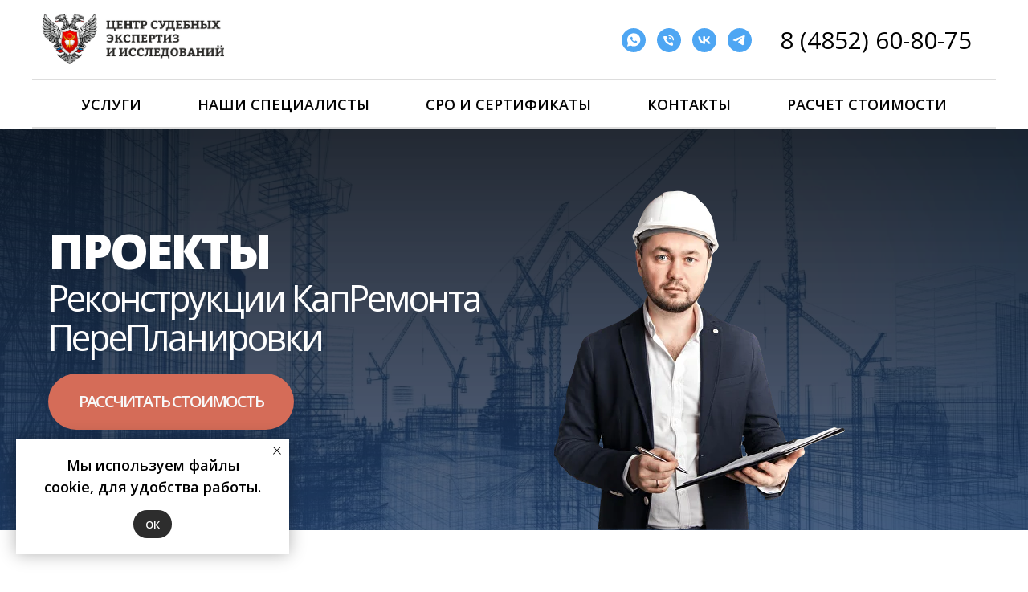

--- FILE ---
content_type: text/html; charset=UTF-8
request_url: https://expert-yaroslavl.ru/proektirovanie-remont
body_size: 59162
content:
<!DOCTYPE html> <html> <head> <meta charset="utf-8" /> <meta http-equiv="Content-Type" content="text/html; charset=utf-8" /> <meta name="viewport" content="width=device-width, initial-scale=1.0" /> <!--metatextblock--> <title>Проект ремонта, реконструкции, перепланировки</title> <meta name="description" content="Разработка проектов по ремонту, реконструкции, перепланировки зданий и сооружений" /> <meta name="keywords" content="Проект ремонта, проект перепланировки" /> <meta property="og:url" content="https://expert-yaroslavl.ru/proektirovanie-remont" /> <meta property="og:title" content="Проектирование реконструкций, ремонта, перепланировки" /> <meta property="og:description" content="Разработаем проект реконструкции, капремонта, перепланировки зданий и сооружений." /> <meta property="og:type" content="website" /> <meta property="og:image" content="https://static.tildacdn.com/tild3465-3738-4564-b165-616464373030/Group_2.jpg" /> <link rel="canonical" href="https://expert-yaroslavl.ru/proektirovanie-remont"> <!--/metatextblock--> <meta name="format-detection" content="telephone=no" /> <meta http-equiv="x-dns-prefetch-control" content="on"> <link rel="dns-prefetch" href="https://ws.tildacdn.com"> <link rel="dns-prefetch" href="https://static.tildacdn.com"> <link rel="shortcut icon" href="https://static.tildacdn.com/tild6434-6532-4539-a138-633437373164/favicon.ico" type="image/x-icon" /> <!-- Assets --> <script src="https://neo.tildacdn.com/js/tilda-fallback-1.0.min.js" async charset="utf-8"></script> <link rel="stylesheet" href="https://static.tildacdn.com/css/tilda-grid-3.0.min.css" type="text/css" media="all" onerror="this.loaderr='y';"/> <link rel="stylesheet" href="https://static.tildacdn.com/ws/project451499/tilda-blocks-page36525035.min.css?t=1761834891" type="text/css" media="all" onerror="this.loaderr='y';" /> <link rel="preconnect" href="https://fonts.gstatic.com"> <link href="https://fonts.googleapis.com/css2?family=Open+Sans:wght@300..800&subset=latin,cyrillic" rel="stylesheet"> <link rel="stylesheet" href="https://static.tildacdn.com/css/tilda-animation-2.0.min.css" type="text/css" media="all" onerror="this.loaderr='y';" /> <link rel="stylesheet" href="https://static.tildacdn.com/css/tilda-cards-1.0.min.css" type="text/css" media="all" onerror="this.loaderr='y';" /> <link rel="stylesheet" href="https://static.tildacdn.com/css/tilda-popup-1.1.min.css" type="text/css" media="print" onload="this.media='all';" onerror="this.loaderr='y';" /> <noscript><link rel="stylesheet" href="https://static.tildacdn.com/css/tilda-popup-1.1.min.css" type="text/css" media="all" /></noscript> <link rel="stylesheet" href="https://static.tildacdn.com/css/tilda-slds-1.4.min.css" type="text/css" media="print" onload="this.media='all';" onerror="this.loaderr='y';" /> <noscript><link rel="stylesheet" href="https://static.tildacdn.com/css/tilda-slds-1.4.min.css" type="text/css" media="all" /></noscript> <link rel="stylesheet" href="https://static.tildacdn.com/css/tilda-catalog-1.1.min.css" type="text/css" media="print" onload="this.media='all';" onerror="this.loaderr='y';" /> <noscript><link rel="stylesheet" href="https://static.tildacdn.com/css/tilda-catalog-1.1.min.css" type="text/css" media="all" /></noscript> <link rel="stylesheet" href="https://static.tildacdn.com/css/tilda-forms-1.0.min.css" type="text/css" media="all" onerror="this.loaderr='y';" /> <link rel="stylesheet" href="https://static.tildacdn.com/css/tilda-zoom-2.0.min.css" type="text/css" media="print" onload="this.media='all';" onerror="this.loaderr='y';" /> <noscript><link rel="stylesheet" href="https://static.tildacdn.com/css/tilda-zoom-2.0.min.css" type="text/css" media="all" /></noscript> <link rel="stylesheet" href="https://static.tildacdn.com/css/tilda-menu-widgeticons-1.0.min.css" type="text/css" media="all" onerror="this.loaderr='y';" /> <link rel="stylesheet" type="text/css" href="https://ws.tildacdn.com/project451499/custom.css?t=1761834891"> <script nomodule src="https://static.tildacdn.com/js/tilda-polyfill-1.0.min.js" charset="utf-8"></script> <script type="text/javascript">function t_onReady(func) {if(document.readyState!='loading') {func();} else {document.addEventListener('DOMContentLoaded',func);}}
function t_onFuncLoad(funcName,okFunc,time) {if(typeof window[funcName]==='function') {okFunc();} else {setTimeout(function() {t_onFuncLoad(funcName,okFunc,time);},(time||100));}}function t_throttle(fn,threshhold,scope) {return function() {fn.apply(scope||this,arguments);};}function t396_initialScale(t){var e=document.getElementById("rec"+t);if(e){var i=e.querySelector(".t396__artboard");if(i){window.tn_scale_initial_window_width||(window.tn_scale_initial_window_width=document.documentElement.clientWidth);var a=window.tn_scale_initial_window_width,r=[],n,l=i.getAttribute("data-artboard-screens");if(l){l=l.split(",");for(var o=0;o<l.length;o++)r[o]=parseInt(l[o],10)}else r=[320,480,640,960,1200];for(var o=0;o<r.length;o++){var d=r[o];a>=d&&(n=d)}var _="edit"===window.allrecords.getAttribute("data-tilda-mode"),c="center"===t396_getFieldValue(i,"valign",n,r),s="grid"===t396_getFieldValue(i,"upscale",n,r),w=t396_getFieldValue(i,"height_vh",n,r),g=t396_getFieldValue(i,"height",n,r),u=!!window.opr&&!!window.opr.addons||!!window.opera||-1!==navigator.userAgent.indexOf(" OPR/");if(!_&&c&&!s&&!w&&g&&!u){var h=parseFloat((a/n).toFixed(3)),f=[i,i.querySelector(".t396__carrier"),i.querySelector(".t396__filter")],v=Math.floor(parseInt(g,10)*h)+"px",p;i.style.setProperty("--initial-scale-height",v);for(var o=0;o<f.length;o++)f[o].style.setProperty("height","var(--initial-scale-height)");t396_scaleInitial__getElementsToScale(i).forEach((function(t){t.style.zoom=h}))}}}}function t396_scaleInitial__getElementsToScale(t){return t?Array.prototype.slice.call(t.children).filter((function(t){return t&&(t.classList.contains("t396__elem")||t.classList.contains("t396__group"))})):[]}function t396_getFieldValue(t,e,i,a){var r,n=a[a.length-1];if(!(r=i===n?t.getAttribute("data-artboard-"+e):t.getAttribute("data-artboard-"+e+"-res-"+i)))for(var l=0;l<a.length;l++){var o=a[l];if(!(o<=i)&&(r=o===n?t.getAttribute("data-artboard-"+e):t.getAttribute("data-artboard-"+e+"-res-"+o)))break}return r}window.TN_SCALE_INITIAL_VER="1.0",window.tn_scale_initial_window_width=null;</script> <script src="https://static.tildacdn.com/js/jquery-1.10.2.min.js" charset="utf-8" onerror="this.loaderr='y';"></script> <script src="https://static.tildacdn.com/js/tilda-scripts-3.0.min.js" charset="utf-8" defer onerror="this.loaderr='y';"></script> <script src="https://static.tildacdn.com/ws/project451499/tilda-blocks-page36525035.min.js?t=1761834891" charset="utf-8" async onerror="this.loaderr='y';"></script> <script src="https://static.tildacdn.com/js/tilda-lazyload-1.0.min.js" charset="utf-8" async onerror="this.loaderr='y';"></script> <script src="https://static.tildacdn.com/js/tilda-animation-2.0.min.js" charset="utf-8" async onerror="this.loaderr='y';"></script> <script src="https://static.tildacdn.com/js/tilda-zero-1.1.min.js" charset="utf-8" async onerror="this.loaderr='y';"></script> <script src="https://static.tildacdn.com/js/tilda-cards-1.0.min.js" charset="utf-8" async onerror="this.loaderr='y';"></script> <script src="https://static.tildacdn.com/js/hammer.min.js" charset="utf-8" async onerror="this.loaderr='y';"></script> <script src="https://static.tildacdn.com/js/tilda-slds-1.4.min.js" charset="utf-8" async onerror="this.loaderr='y';"></script> <script src="https://static.tildacdn.com/js/tilda-products-1.0.min.js" charset="utf-8" async onerror="this.loaderr='y';"></script> <script src="https://static.tildacdn.com/js/tilda-catalog-1.1.min.js" charset="utf-8" async onerror="this.loaderr='y';"></script> <script src="https://static.tildacdn.com/js/tilda-zoom-2.0.min.js" charset="utf-8" async onerror="this.loaderr='y';"></script> <script src="https://static.tildacdn.com/js/tilda-video-1.0.min.js" charset="utf-8" async onerror="this.loaderr='y';"></script> <script src="https://static.tildacdn.com/js/tilda-slider-1.0.min.js" charset="utf-8" async onerror="this.loaderr='y';"></script> <script src="https://static.tildacdn.com/js/tilda-popup-1.0.min.js" charset="utf-8" async onerror="this.loaderr='y';"></script> <script src="https://static.tildacdn.com/js/tilda-forms-1.0.min.js" charset="utf-8" async onerror="this.loaderr='y';"></script> <script src="https://static.tildacdn.com/js/tilda-menu-1.0.min.js" charset="utf-8" async onerror="this.loaderr='y';"></script> <script src="https://static.tildacdn.com/js/tilda-menu-widgeticons-1.0.min.js" charset="utf-8" async onerror="this.loaderr='y';"></script> <script src="https://static.tildacdn.com/js/tilda-t862-popupstepform-1.0.min.js" charset="utf-8" async onerror="this.loaderr='y';"></script> <script src="https://static.tildacdn.com/js/tilda-zero-forms-1.0.min.js" charset="utf-8" async onerror="this.loaderr='y';"></script> <script src="https://static.tildacdn.com/js/tilda-zero-scale-1.0.min.js" charset="utf-8" async onerror="this.loaderr='y';"></script> <script src="https://static.tildacdn.com/js/tilda-skiplink-1.0.min.js" charset="utf-8" async onerror="this.loaderr='y';"></script> <script src="https://static.tildacdn.com/js/tilda-events-1.0.min.js" charset="utf-8" async onerror="this.loaderr='y';"></script> <!-- nominify begin --><!-- UIS --> <script type="text/javascript" async src="https://app.uiscom.ru/static/cs.min.js?k=MtS2HkYHWYfReFSd4VEgetZDBi4pdUCG"></script> <!-- UIS --> <!-- Marquiz script start --> <script>
(function(w, d, s, o){
  var j = d.createElement(s); j.async = true; j.src = '//script.marquiz.ru/v2.js';j.onload = function() {
    if (document.readyState !== 'loading') Marquiz.init(o);
    else document.addEventListener("DOMContentLoaded", function() {
      Marquiz.init(o);
    });
  };
  d.head.insertBefore(j, d.head.firstElementChild);
})(window, document, 'script', {
    host: '//quiz.marquiz.ru',
    region: 'ru',
    id: '68515521a815d800193385be',
    autoOpen: false,
    autoOpenFreq: 'once',
    openOnExit: false,
    disableOnMobile: false
  }
);
</script> <!-- Marquiz script end --><!-- nominify end --><script type="text/javascript">window.dataLayer=window.dataLayer||[];</script> <script type="text/javascript">(function() {if((/bot|google|yandex|baidu|bing|msn|duckduckbot|teoma|slurp|crawler|spider|robot|crawling|facebook/i.test(navigator.userAgent))===false&&typeof(sessionStorage)!='undefined'&&sessionStorage.getItem('visited')!=='y'&&document.visibilityState){var style=document.createElement('style');style.type='text/css';style.innerHTML='@media screen and (min-width: 980px) {.t-records {opacity: 0;}.t-records_animated {-webkit-transition: opacity ease-in-out .2s;-moz-transition: opacity ease-in-out .2s;-o-transition: opacity ease-in-out .2s;transition: opacity ease-in-out .2s;}.t-records.t-records_visible {opacity: 1;}}';document.getElementsByTagName('head')[0].appendChild(style);function t_setvisRecs(){var alr=document.querySelectorAll('.t-records');Array.prototype.forEach.call(alr,function(el) {el.classList.add("t-records_animated");});setTimeout(function() {Array.prototype.forEach.call(alr,function(el) {el.classList.add("t-records_visible");});sessionStorage.setItem("visited","y");},400);}
document.addEventListener('DOMContentLoaded',t_setvisRecs);}})();</script></head> <body class="t-body" style="margin:0;"> <!--allrecords--> <div id="allrecords" class="t-records" data-hook="blocks-collection-content-node" data-tilda-project-id="451499" data-tilda-page-id="36525035" data-tilda-page-alias="proektirovanie-remont" data-tilda-formskey="14d3e49f772f2d93b55e6c0d834328fc" data-tilda-lazy="yes" data-tilda-root-zone="com" data-tilda-project-headcode="yes" data-tilda-project-country="RU"> <!--header--> <header id="t-header" class="t-records" data-hook="blocks-collection-content-node" data-tilda-project-id="451499" data-tilda-page-id="2453615" data-tilda-page-alias="header" data-tilda-formskey="14d3e49f772f2d93b55e6c0d834328fc" data-tilda-lazy="yes" data-tilda-root-zone="com" data-tilda-project-headcode="yes" data-tilda-project-country="RU"> <div id="rec389749304" class="r t-rec" style=" " data-animationappear="off" data-record-type="131"> <!-- T123 --> <div class="t123"> <div class="t-container_100 "> <div class="t-width t-width_100 "> <!-- nominify begin --> <script type="text/javascript">!function(){var t=document.createElement("script");t.type="text/javascript",t.async=!0,t.src="https://vk.com/js/api/openapi.js?169",t.onload=function(){VK.Retargeting.Init("VK-RTRG-1177696-bma42"),VK.Retargeting.Hit()},document.head.appendChild(t)}();</script><noscript><img src="https://vk.com/rtrg?p=VK-RTRG-1177696-bma42" style="position:fixed; left:-999px;" alt=""/></noscript> <!-- nominify end --> </div> </div> </div> </div> <div id="rec386556952" class="r t-rec t-rec_pt_0 t-rec_pb_0 t-screenmin-640px" style="padding-top:0px;padding-bottom:0px; " data-animationappear="off" data-record-type="967" data-screen-min="640px"> <!-- T967 --> <div id="nav386556952marker"></div> <div id="nav386556952" class="t967 t967__positionstatic " style="background-color: rgba(255,255,255,1); " data-bgcolor-hex="#ffffff" data-bgcolor-rgba="rgba(255,255,255,1)" data-navmarker="nav386556952marker" data-appearoffset="" data-bgopacity-two="" data-menushadow="" data-menushadow-css="0px 2px 3px rgba(0,11,48,0.25)" data-bgopacity="1" data-menu-items-align="center" data-menu="yes"> <div class="t967__maincontainer "> <div class="t967__top" style="height:100px;"> <div class="t967__logo"> <div style="display: block;"> <a href="https://expert-yaroslavl.ru/"> <img class="t967__imglogo t967__imglogomobile"
src="https://static.tildacdn.com/tild3630-3365-4231-b931-643432386663/_-2.png"
imgfield="img"
style="max-width: 260px; width: 260px;"
alt=""> </a> </div> </div> <nav class="t967__listwrapper t967__mobilelist"> <ul role="list" class="t967__list"> <li class="t967__list-item"
style="padding:0 35px 0 0;"> <a class="t-menu__link-item"
href="/stroitelnie_ekspertizi" data-menu-submenu-hook="" data-menu-item-number="1">
Услуги
</a> </li> <li class="t967__list-item"
style="padding:0 35px;"> <a class="t-menu__link-item"
href="/specialists" data-menu-submenu-hook="" data-menu-item-number="2">
Наши специалисты
</a> </li> <li class="t967__list-item"
style="padding:0 35px;"> <a class="t-menu__link-item"
href="/certificates" data-menu-submenu-hook="" data-menu-item-number="3">
СРО и сертификаты
</a> </li> <li class="t967__list-item"
style="padding:0 35px;"> <a class="t-menu__link-item"
href="https://expert-yaroslavl.ru/contacts" data-menu-submenu-hook="" data-menu-item-number="4">
Контакты
</a> </li> <li class="t967__list-item"
style="padding:0 0 0 35px;"> <a class="t-menu__link-item"
href="#popup:marquiz_68515521a815d800193385be" data-menu-submenu-hook="" data-menu-item-number="5">
Расчет стоимости
</a> </li> </ul> </nav> <div class="t967__additionalwrapper"> <div class="t-sociallinks"> <ul role="list" class="t-sociallinks__wrapper" aria-label="Соц. сети"> <!-- new soclinks --><li class="t-sociallinks__item t-sociallinks__item_whatsapp"><a href="https://wa.me/79109736299" target="_blank" rel="nofollow" aria-label="whatsapp" style="width: 30px; height: 30px;"><svg class="t-sociallinks__svg" role="presentation" width=30px height=30px viewBox="0 0 100 100" fill="none"
xmlns="http://www.w3.org/2000/svg"> <path fill-rule="evenodd" clip-rule="evenodd"
d="M50 100C77.6142 100 100 77.6142 100 50C100 22.3858 77.6142 0 50 0C22.3858 0 0 22.3858 0 50C0 77.6142 22.3858 100 50 100ZM69.7626 28.9928C64.6172 23.841 57.7739 21.0027 50.4832 21C35.4616 21 23.2346 33.2252 23.2292 48.2522C23.2274 53.0557 24.4823 57.7446 26.8668 61.8769L23 76L37.4477 72.2105C41.4282 74.3822 45.9107 75.5262 50.4714 75.528H50.4823C65.5029 75.528 77.7299 63.301 77.7363 48.2749C77.7408 40.9915 74.9089 34.1446 69.7626 28.9928ZM62.9086 53.9588C62.2274 53.6178 58.8799 51.9708 58.2551 51.7435C57.6313 51.5161 57.1766 51.4024 56.7228 52.0845C56.269 52.7666 54.964 54.2998 54.5666 54.7545C54.1692 55.2092 53.7718 55.2656 53.0915 54.9246C52.9802 54.8688 52.8283 54.803 52.6409 54.7217C51.6819 54.3057 49.7905 53.4855 47.6151 51.5443C45.5907 49.7382 44.2239 47.5084 43.8265 46.8272C43.4291 46.1452 43.7837 45.7769 44.1248 45.4376C44.3292 45.2338 44.564 44.9478 44.7987 44.662C44.9157 44.5194 45.0328 44.3768 45.146 44.2445C45.4345 43.9075 45.56 43.6516 45.7302 43.3049C45.7607 43.2427 45.7926 43.1776 45.8272 43.1087C46.0545 42.654 45.9409 42.2565 45.7708 41.9155C45.6572 41.6877 45.0118 40.1167 44.4265 38.6923C44.1355 37.984 43.8594 37.3119 43.671 36.8592C43.1828 35.687 42.6883 35.69 42.2913 35.6924C42.2386 35.6928 42.1876 35.6931 42.1386 35.6906C41.7421 35.6706 41.2874 35.667 40.8336 35.667C40.3798 35.667 39.6423 35.837 39.0175 36.5191C38.9773 36.5631 38.9323 36.6111 38.8834 36.6633C38.1738 37.4209 36.634 39.0648 36.634 42.2002C36.634 45.544 39.062 48.7748 39.4124 49.2411L39.415 49.2444C39.4371 49.274 39.4767 49.3309 39.5333 49.4121C40.3462 50.5782 44.6615 56.7691 51.0481 59.5271C52.6732 60.2291 53.9409 60.6475 54.9303 60.9612C56.5618 61.4796 58.046 61.4068 59.22 61.2313C60.5286 61.0358 63.2487 59.5844 63.8161 57.9938C64.3836 56.4033 64.3836 55.0392 64.2136 54.7554C64.0764 54.5258 63.7545 54.3701 63.2776 54.1395C63.1633 54.0843 63.0401 54.0247 62.9086 53.9588Z"
fill="#4ea6f3" /> </svg></a></li>&nbsp;<li class="t-sociallinks__item t-sociallinks__item_phone"><a href="tel:+79109736299" target="_self" rel="nofollow" aria-label="Телефон" style="width: 30px; height: 30px;"><svg class="t-sociallinks__svg" role="presentation" width=30px height=30px viewBox="0 0 100 100" fill="none"
xmlns="http://www.w3.org/2000/svg"> <path fill-rule="evenodd" clip-rule="evenodd"
d="M50 100C77.6142 100 100 77.6142 100 50C100 22.3858 77.6142 0 50 0C22.3858 0 0 22.3858 0 50C0 77.6142 22.3858 100 50 100ZM50.0089 29H51.618C56.4915 29.0061 61.1633 30.9461 64.6073 34.3938C68.0512 37.8415 69.9856 42.5151 69.9856 47.3879V48.9968C69.9338 49.5699 69.6689 50.1027 69.2433 50.49C68.8177 50.8772 68.2623 51.0908 67.6868 51.0884H67.5029C66.8966 51.0358 66.3359 50.745 65.9437 50.2796C65.5516 49.8143 65.36 49.2124 65.4109 48.6061V47.3879C65.4109 43.7303 63.9578 40.2225 61.3711 37.6362C58.7844 35.0499 55.2761 33.597 51.618 33.597H50.3997C49.79 33.6488 49.1847 33.4563 48.7169 33.0619C48.2492 32.6675 47.9573 32.1035 47.9054 31.4939C47.8536 30.8843 48.0461 30.279 48.4406 29.8114C48.835 29.3437 49.3992 29.0518 50.0089 29ZM56.889 49.0132C56.4579 48.5821 56.2157 47.9975 56.2157 47.3879C56.2157 46.1687 55.7313 44.9994 54.869 44.1373C54.0068 43.2752 52.8374 42.7909 51.618 42.7909C51.0083 42.7909 50.4236 42.5488 49.9925 42.1177C49.5614 41.6867 49.3192 41.102 49.3192 40.4924C49.3192 39.8828 49.5614 39.2982 49.9925 38.8672C50.4236 38.4361 51.0083 38.1939 51.618 38.1939C54.0568 38.1939 56.3956 39.1626 58.1201 40.8868C59.8445 42.611 60.8133 44.9495 60.8133 47.3879C60.8133 47.9975 60.5711 48.5821 60.14 49.0132C59.7089 49.4442 59.1242 49.6864 58.5145 49.6864C57.9048 49.6864 57.3201 49.4442 56.889 49.0132ZM66.4011 69.0663L66.401 69.0846C66.3999 69.5725 66.2967 70.0547 66.0981 70.5003C65.8998 70.9451 65.611 71.3435 65.2499 71.67C64.8674 72.0182 64.4123 72.2771 63.9176 72.428C63.4516 72.5702 62.9613 72.6132 62.4782 72.5546C58.2475 72.53 53.4102 70.5344 49.1802 68.1761C44.8871 65.7827 41.0444 62.915 38.8019 60.9903L38.7681 60.9613L38.7367 60.9299C32.3303 54.5198 28.2175 46.1735 27.0362 37.186C26.9623 36.6765 27.0018 36.157 27.1519 35.6645C27.3027 35.1695 27.5615 34.7142 27.9094 34.3314C28.2397 33.9658 28.6436 33.6742 29.0944 33.4757C29.5447 33.2775 30.0316 33.1766 30.5234 33.1796H37.4967C38.299 33.1636 39.0826 33.4244 39.7156 33.9184C40.3527 34.4156 40.7979 35.1184 40.9754 35.9071L41.0038 36.0335V36.1631C41.0038 36.4901 41.0787 36.795 41.1847 37.2268C41.2275 37.4012 41.2755 37.5965 41.3256 37.8221L41.326 37.8238C41.583 38.9896 41.925 40.1351 42.3491 41.251L42.7322 42.259L38.4899 44.26L38.4846 44.2625C38.204 44.3914 37.986 44.6263 37.8784 44.9157L37.8716 44.934L37.8642 44.952C37.7476 45.236 37.7476 45.5545 37.8642 45.8385L37.9144 45.9608L37.9359 46.0912C38.0802 46.9648 38.5603 48.0981 39.4062 49.4169C40.243 50.7215 41.3964 52.1437 42.808 53.5872C45.6206 56.4634 49.3981 59.3625 53.5798 61.5387C53.8533 61.6395 54.1552 61.6343 54.4257 61.5231L54.4437 61.5157L54.462 61.5089C54.7501 61.4016 54.9842 61.1848 55.1133 60.9057L55.1148 60.9023L57.0232 56.6591L58.0397 57.03C59.1934 57.4509 60.3737 57.7947 61.5729 58.0592L61.5785 58.0605L61.5841 58.0618C62.152 58.1929 62.7727 58.3042 63.3802 58.3942L63.4231 58.4006L63.4654 58.4101C64.2537 58.5877 64.956 59.0332 65.453 59.6706C65.9429 60.2991 66.2033 61.0758 66.1916 61.8721L66.4011 69.0663Z"
fill="#4ea6f3" /> </svg></a></li>&nbsp;<li class="t-sociallinks__item t-sociallinks__item_vk"><a href="https://vk.com/expert_yar" target="_blank" rel="nofollow" aria-label="vk" style="width: 30px; height: 30px;"><svg class="t-sociallinks__svg" role="presentation" width=30px height=30px viewBox="0 0 100 100" fill="none"
xmlns="http://www.w3.org/2000/svg"> <path fill-rule="evenodd" clip-rule="evenodd"
d="M50 100c27.614 0 50-22.386 50-50S77.614 0 50 0 0 22.386 0 50s22.386 50 50 50ZM25 34c.406 19.488 10.15 31.2 27.233 31.2h.968V54.05c6.278.625 11.024 5.216 12.93 11.15H75c-2.436-8.87-8.838-13.773-12.836-15.647C66.162 47.242 71.783 41.62 73.126 34h-8.058c-1.749 6.184-6.932 11.805-11.867 12.336V34h-8.057v21.611C40.147 54.362 33.838 48.304 33.556 34H25Z"
fill="#4ea6f3" /> </svg></a></li>&nbsp;<li class="t-sociallinks__item t-sociallinks__item_telegram"><a href="https://t.me/expert_yaroslavl" target="_blank" rel="nofollow" aria-label="telegram" style="width: 30px; height: 30px;"><svg class="t-sociallinks__svg" role="presentation" width=30px height=30px viewBox="0 0 100 100" fill="none"
xmlns="http://www.w3.org/2000/svg"> <path fill-rule="evenodd" clip-rule="evenodd"
d="M50 100c27.614 0 50-22.386 50-50S77.614 0 50 0 0 22.386 0 50s22.386 50 50 50Zm21.977-68.056c.386-4.38-4.24-2.576-4.24-2.576-3.415 1.414-6.937 2.85-10.497 4.302-11.04 4.503-22.444 9.155-32.159 13.734-5.268 1.932-2.184 3.864-2.184 3.864l8.351 2.577c3.855 1.16 5.91-.129 5.91-.129l17.988-12.238c6.424-4.38 4.882-.773 3.34.773l-13.49 12.882c-2.056 1.804-1.028 3.35-.129 4.123 2.55 2.249 8.82 6.364 11.557 8.16.712.467 1.185.778 1.292.858.642.515 4.111 2.834 6.424 2.319 2.313-.516 2.57-3.479 2.57-3.479l3.083-20.226c.462-3.511.993-6.886 1.417-9.582.4-2.546.705-4.485.767-5.362Z"
fill="#4ea6f3" /> </svg></a></li><!-- /new soclinks --> </ul> </div> <div class="t967__additional-descr t967__additionalitem" field="descr"><div style="font-size: 30px; line-height: 24px;" data-customstyle="yes"><a href="tel:84852607550" target="_blank" rel="noreferrer noopener" style="color: rgb(3, 3, 3); font-weight: 400;">8(4852) 60-75-50</a></div></div> </div> </div> <div class="t967__bottom"> <div class="t967__middlelinewrapper"> <div class="t967__linewrapper"> <div
class="t-divider t967__horizontalline" data-divider-fieldset="color,bordersize,opacity"
style="background-color:#d5d5d5; height:2px; opacity:0.8;"></div> </div> </div> <div class="t967__bottomwrapper" style=""> <nav class="t967__listwrapper t967__desktoplist"> <ul role="list" class="t967__list t-menu__list t967__menualign_center" style=""> <li class="t967__list-item"
style="padding:0 35px 0 0;"> <a class="t-menu__link-item"
href="/stroitelnie_ekspertizi" data-menu-submenu-hook="" data-menu-item-number="1">
Услуги
</a> </li> <li class="t967__list-item"
style="padding:0 35px;"> <a class="t-menu__link-item"
href="/specialists" data-menu-submenu-hook="" data-menu-item-number="2">
Наши специалисты
</a> </li> <li class="t967__list-item"
style="padding:0 35px;"> <a class="t-menu__link-item"
href="/certificates" data-menu-submenu-hook="" data-menu-item-number="3">
СРО и сертификаты
</a> </li> <li class="t967__list-item"
style="padding:0 35px;"> <a class="t-menu__link-item"
href="https://expert-yaroslavl.ru/contacts" data-menu-submenu-hook="" data-menu-item-number="4">
Контакты
</a> </li> <li class="t967__list-item"
style="padding:0 0 0 35px;"> <a class="t-menu__link-item"
href="#popup:marquiz_68515521a815d800193385be" data-menu-submenu-hook="" data-menu-item-number="5">
Расчет стоимости
</a> </li> </ul> </nav> </div> <div class="t967__middlelinewrapper"> <div class="t967__linewrapper"> <div
class="t-divider t967__horizontalline" data-divider-fieldset="color,bordersize,opacity"
style="background-color:#d5d5d5; height:2px; opacity:0.8;"></div> </div> </div> </div> </div> </div> <style>@media screen and (max-width:980px){#rec386556952 .t967__leftcontainer{padding:20px;}}@media screen and (max-width:980px){#rec386556952 .t967__imglogo{padding:20px 0;}}</style> <style>@media screen and (max-width:980px){#rec386556952 .t967__logo{display:none;}#rec386556952 .t967__mobile-text{display:none;}#rec386556952 .t967__imglogo{padding:0;}}</style> <style>@media screen and (max-width:980px){#rec386556952 .tmenu-mobile{background-color:#e8e8e8;}}</style> <script>t_onReady(function() {t_onFuncLoad('t_menu__highlightActiveLinks',function() {t_menu__highlightActiveLinks('.t967__desktoplist .t967__list-item a');});});t_onFuncLoad('t_menu__setBGcolor',function() {window.addEventListener('resize',t_throttle(function() {t_menu__setBGcolor('386556952','.t967');}));});t_onReady(function() {t_onFuncLoad('t_menu__setBGcolor',function() {t_menu__setBGcolor('386556952','.t967');});t_onFuncLoad('t_menu__interactFromKeyboard',function() {t_menu__interactFromKeyboard('386556952');});});</script> <style>#rec386556952 .t-menu__link-item{-webkit-transition:color 0.3s ease-in-out,opacity 0.3s ease-in-out;transition:color 0.3s ease-in-out,opacity 0.3s ease-in-out;}#rec386556952 .t-menu__link-item.t-active:not(.t978__menu-link){color:#4b75ab !important;}#rec386556952 .t-menu__link-item:not(.t-active):not(.tooltipstered):hover{color:#4b75ab !important;}#rec386556952 .t-menu__link-item:not(.t-active):not(.tooltipstered):focus-visible{color:#4b75ab !important;}@supports (overflow:-webkit-marquee) and (justify-content:inherit){#rec386556952 .t-menu__link-item,#rec386556952 .t-menu__link-item.t-active{opacity:1 !important;}}</style> <style> #rec386556952 a.t-menusub__link-item{font-size:14px;color:#000000;font-weight:500;text-transform:uppercase;}</style> <style> #rec386556952 .t967 a.t-menu__link-item{font-size:18px;color:#030303;font-weight:600;text-transform:uppercase;}#rec386556952 .t967__additional-descr{font-size:18px;color:#333333;font-weight:300;text-transform:capitalize;}#rec386556952 .t967__additional-langs__lang a{font-size:18px;color:#030303;font-weight:600;text-transform:uppercase;}</style> <style>#rec386556952 .t967 {box-shadow:0px 2px 3px rgba(0,11,48,0.25);}</style> </div> <div id="rec346973307" class="r t-rec" style=" " data-animationappear="off" data-record-type="702"> <!-- T702 --> <div class="t702"> <div
class="t-popup" data-tooltip-hook="#popup:zvonok" data-track-popup='/tilda/popup/rec346973307/opened' role="dialog"
aria-modal="true"
tabindex="-1"
aria-label="Заказать обратный звонок"> <div class="t-popup__close t-popup__block-close"> <button
type="button"
class="t-popup__close-wrapper t-popup__block-close-button"
aria-label="Закрыть диалоговое окно"> <svg role="presentation" class="t-popup__close-icon" width="23px" height="23px" viewBox="0 0 23 23" version="1.1" xmlns="http://www.w3.org/2000/svg" xmlns:xlink="http://www.w3.org/1999/xlink"> <g stroke="none" stroke-width="1" fill="#fff" fill-rule="evenodd"> <rect transform="translate(11.313708, 11.313708) rotate(-45.000000) translate(-11.313708, -11.313708) " x="10.3137085" y="-3.6862915" width="2" height="30"></rect> <rect transform="translate(11.313708, 11.313708) rotate(-315.000000) translate(-11.313708, -11.313708) " x="10.3137085" y="-3.6862915" width="2" height="30"></rect> </g> </svg> </button> </div> <style>@media screen and (max-width:560px){#rec346973307 .t-popup__close-icon g{fill:#ffffff !important;}}</style> <div class="t-popup__container t-width t-width_6" data-popup-type="702"> <div class="t702__wrapper"> <div class="t702__text-wrapper t-align_center"> <div class="t702__title t-title t-title_xxs" id="popuptitle_346973307">Заказать обратный звонок</div> <div class="t702__descr t-descr t-descr_xs">Оставьте свои контакты, мы свяжемся с вами в ближайшее время!</div> </div> <form
id="form346973307" name='form346973307' role="form" action='' method='POST' data-formactiontype="2" data-inputbox=".t-input-group" 
class="t-form js-form-proccess t-form_inputs-total_3 t-form_bbonly" data-success-callback="t702_onSuccess"> <input type="hidden" name="formservices[]" value="40a5e04ee3a2a451ae1e25c291336361" class="js-formaction-services"> <input type="hidden" name="formservices[]" value="9dd2283826b3f7e668bca57d168c3d0f" class="js-formaction-services"> <input type="hidden" name="formservices[]" value="b322dc5749ac5f515ce6160fbec45592" class="js-formaction-services"> <input type="hidden" name="formservices[]" value="5b98b62128e6294a5a80bdeaa7de8eb4" class="js-formaction-services"> <input type="hidden" name="formservices[]" value="9e2ad8a1e1033f8a4e5ed440ece1d41e" class="js-formaction-services"> <input type="hidden" name="formservices[]" value="5137102b8ba2d986ab95ff65f9fe411d" class="js-formaction-services"> <input type="hidden" name="tildaspec-formname" tabindex="-1" value="Заказ подбор дома"> <!-- @classes t-title t-text t-btn --> <div class="js-successbox t-form__successbox t-text t-text_md"
aria-live="polite"
style="display:none;"></div> <div
class="t-form__inputsbox
t-form__inputsbox_vertical-form t-form__inputsbox_inrow "> <div
class=" t-input-group t-input-group_nm " data-input-lid="1495810354468" data-field-type="nm" data-field-name="Name"> <label
for='input_1495810354468'
class="t-input-title t-descr t-descr_md"
id="field-title_1495810354468" data-redactor-toolbar="no"
field="li_title__1495810354468"
style="color:;">Имя</label> <div class="t-input-block "> <input
type="text"
autocomplete="name"
name="Name"
id="input_1495810354468"
class="t-input js-tilda-rule t-input_bbonly"
value="" data-tilda-req="1" aria-required="true" data-tilda-rule="name"
aria-describedby="error_1495810354468"
style="color:#000000;border:1px solid #c9c9c9;"> </div> <div class="t-input-error" aria-live="polite" id="error_1495810354468"></div> </div> <div
class=" t-input-group t-input-group_ph " data-input-lid="1495810359387" data-field-type="ph" data-field-name="Phone"> <label
for='input_1495810359387'
class="t-input-title t-descr t-descr_md"
id="field-title_1495810359387" data-redactor-toolbar="no"
field="li_title__1495810359387"
style="color:;">Телефон</label> <div class="t-input-block "> <input
type="tel"
autocomplete="tel"
name="Phone"
id="input_1495810359387"
class="t-input js-tilda-rule t-input_bbonly"
value="" data-tilda-req="1" aria-required="true" data-tilda-rule="phone"
pattern="[0-9]*"
aria-describedby="error_1495810359387"
style="color:#000000;border:1px solid #c9c9c9;"> </div> <div class="t-input-error" aria-live="polite" id="error_1495810359387"></div> </div> <div
class=" t-input-group t-input-group_cb " data-input-lid="1631789054389" data-field-type="cb" data-field-name="Checkbox" data-default-value=y
> <div class="t-input-block "> <label
class="t-checkbox__control t-checkbox__control_flex t-text t-text_xs"
style=""> <input
type="checkbox"
name="Checkbox"
value="yes"
class="t-checkbox js-tilda-rule"
checked
> <div
class="t-checkbox__indicator"></div> <span><div style="font-family:'Circe';" data-customstyle="yes">Я ознамлен(-на) и согласен(-на) с <br /><a href="https://expert-yaroslavl.ru/privacy" style="text-decoration: none;border-bottom: 1px solid #000000;box-shadow: inset 0px -0px 0px 0px #000000;-webkit-box-shadow: inset 0px -0px 0px 0px #000000;-moz-box-shadow: inset 0px -0px 0px 0px #000000;">политикой конфиденциальности</a></div></span></label> </div> <div class="t-input-error" aria-live="polite" id="error_1631789054389"></div> </div> <div class="t-form__errorbox-middle"> <!--noindex--> <div
class="js-errorbox-all t-form__errorbox-wrapper"
style="display:none;" data-nosnippet
tabindex="-1"
aria-label="Ошибки при заполнении формы"> <ul
role="list"
class="t-form__errorbox-text t-text t-text_md"> <li class="t-form__errorbox-item js-rule-error js-rule-error-all"></li> <li class="t-form__errorbox-item js-rule-error js-rule-error-req"></li> <li class="t-form__errorbox-item js-rule-error js-rule-error-email"></li> <li class="t-form__errorbox-item js-rule-error js-rule-error-name"></li> <li class="t-form__errorbox-item js-rule-error js-rule-error-phone"></li> <li class="t-form__errorbox-item js-rule-error js-rule-error-minlength"></li> <li class="t-form__errorbox-item js-rule-error js-rule-error-string"></li> </ul> </div> <!--/noindex--> </div> <div class="t-form__submit"> <button
class="t-submit t-btnflex t-btnflex_type_submit t-btnflex_md"
type="submit"> <span class="t-btnflex__text">Отправить</span> <style>#rec346973307 .t-btnflex.t-btnflex_type_submit {color:#ffffff;background-color:#4b75ab;border-style:none !important;box-shadow:none !important;font-family:Circe;font-weight:400;text-transform:uppercase;transition-duration:0.2s;transition-property:background-color,color,border-color,box-shadow,opacity,transform;transition-timing-function:ease-in-out;}</style> </button> </div> </div> <div class="t-form__errorbox-bottom"> <!--noindex--> <div
class="js-errorbox-all t-form__errorbox-wrapper"
style="display:none;" data-nosnippet
tabindex="-1"
aria-label="Ошибки при заполнении формы"> <ul
role="list"
class="t-form__errorbox-text t-text t-text_md"> <li class="t-form__errorbox-item js-rule-error js-rule-error-all"></li> <li class="t-form__errorbox-item js-rule-error js-rule-error-req"></li> <li class="t-form__errorbox-item js-rule-error js-rule-error-email"></li> <li class="t-form__errorbox-item js-rule-error js-rule-error-name"></li> <li class="t-form__errorbox-item js-rule-error js-rule-error-phone"></li> <li class="t-form__errorbox-item js-rule-error js-rule-error-minlength"></li> <li class="t-form__errorbox-item js-rule-error js-rule-error-string"></li> </ul> </div> <!--/noindex--> </div> </form> <style>#rec346973307 input::-webkit-input-placeholder {color:#000000;opacity:0.5;}#rec346973307 input::-moz-placeholder{color:#000000;opacity:0.5;}#rec346973307 input:-moz-placeholder {color:#000000;opacity:0.5;}#rec346973307 input:-ms-input-placeholder{color:#000000;opacity:0.5;}#rec346973307 textarea::-webkit-input-placeholder {color:#000000;opacity:0.5;}#rec346973307 textarea::-moz-placeholder{color:#000000;opacity:0.5;}#rec346973307 textarea:-moz-placeholder {color:#000000;opacity:0.5;}#rec346973307 textarea:-ms-input-placeholder{color:#000000;opacity:0.5;}</style> </div> </div> </div> </div> <script>t_onReady(function() {t_onFuncLoad('t702_initPopup',function() {t702_initPopup('346973307');});});</script> <style> #rec346973307 .t702__title{font-size:26px;font-family:'Circe';font-weight:500;}#rec346973307 .t702__descr{font-family:'Circe';}</style> </div> <div id="rec890168836" class="r t-rec t-screenmax-640px" style=" " data-animationappear="off" data-record-type="309" data-screen-max="640px"> <!-- T280 --> <div id="nav890168836marker"></div> <div id="nav890168836" class="t280 " data-menu="yes" data-appearoffset=""> <div class="t280__container t280__positionabsolute" style=""> <div class="t280__container__bg" style="" data-bgcolor-hex="" data-bgcolor-rgba="" data-navmarker="nav890168836marker" data-appearoffset="" data-bgopacity="0.0" data-menushadow="" data-menushadow-css="0px 2px 3px rgba(0,11,48,0.25)"></div> <div class="t280__menu__content "> <div class="t280__logo__container" style="min-height:70px;"> <div class="t280__logo__content"> <a class="t280__logo" href="https://expert-yaroslavl.ru/"> <img class="t280__logo__img"
src="https://static.tildacdn.com/tild6635-3563-4636-b866-333532373430/logo.png"
imgfield="img"
style="height: 60px;"
alt=""> </a> </div> </div> <button type="button"
class="t-menuburger t-menuburger_first "
aria-label="Навигационное меню"
aria-expanded="false"> <span style="background-color:#3d7cd6;"></span> <span style="background-color:#3d7cd6;"></span> <span style="background-color:#3d7cd6;"></span> <span style="background-color:#3d7cd6;"></span> </button> <script>function t_menuburger_init(recid) {var rec=document.querySelector('#rec' + recid);if(!rec) return;var burger=rec.querySelector('.t-menuburger');if(!burger) return;var isSecondStyle=burger.classList.contains('t-menuburger_second');if(isSecondStyle&&!window.isMobile&&!('ontouchend' in document)) {burger.addEventListener('mouseenter',function() {if(burger.classList.contains('t-menuburger-opened')) return;burger.classList.remove('t-menuburger-unhovered');burger.classList.add('t-menuburger-hovered');});burger.addEventListener('mouseleave',function() {if(burger.classList.contains('t-menuburger-opened')) return;burger.classList.remove('t-menuburger-hovered');burger.classList.add('t-menuburger-unhovered');setTimeout(function() {burger.classList.remove('t-menuburger-unhovered');},300);});}
burger.addEventListener('click',function() {if(!burger.closest('.tmenu-mobile')&&!burger.closest('.t450__burger_container')&&!burger.closest('.t466__container')&&!burger.closest('.t204__burger')&&!burger.closest('.t199__js__menu-toggler')) {burger.classList.toggle('t-menuburger-opened');burger.classList.remove('t-menuburger-unhovered');}});var menu=rec.querySelector('[data-menu="yes"]');if(!menu) return;var menuLinks=menu.querySelectorAll('.t-menu__link-item');var submenuClassList=['t978__menu-link_hook','t978__tm-link','t966__tm-link','t794__tm-link','t-menusub__target-link'];Array.prototype.forEach.call(menuLinks,function(link) {link.addEventListener('click',function() {var isSubmenuHook=submenuClassList.some(function(submenuClass) {return link.classList.contains(submenuClass);});if(isSubmenuHook) return;burger.classList.remove('t-menuburger-opened');});});menu.addEventListener('clickedAnchorInTooltipMenu',function() {burger.classList.remove('t-menuburger-opened');});}
t_onReady(function() {t_onFuncLoad('t_menuburger_init',function(){t_menuburger_init('890168836');});});</script> <style>.t-menuburger{position:relative;flex-shrink:0;width:28px;height:20px;padding:0;border:none;background-color:transparent;outline:none;-webkit-transform:rotate(0deg);transform:rotate(0deg);transition:transform .5s ease-in-out;cursor:pointer;z-index:999;}.t-menuburger span{display:block;position:absolute;width:100%;opacity:1;left:0;-webkit-transform:rotate(0deg);transform:rotate(0deg);transition:.25s ease-in-out;height:3px;background-color:#000;}.t-menuburger span:nth-child(1){top:0px;}.t-menuburger span:nth-child(2),.t-menuburger span:nth-child(3){top:8px;}.t-menuburger span:nth-child(4){top:16px;}.t-menuburger__big{width:42px;height:32px;}.t-menuburger__big span{height:5px;}.t-menuburger__big span:nth-child(2),.t-menuburger__big span:nth-child(3){top:13px;}.t-menuburger__big span:nth-child(4){top:26px;}.t-menuburger__small{width:22px;height:14px;}.t-menuburger__small span{height:2px;}.t-menuburger__small span:nth-child(2),.t-menuburger__small span:nth-child(3){top:6px;}.t-menuburger__small span:nth-child(4){top:12px;}.t-menuburger-opened span:nth-child(1){top:8px;width:0%;left:50%;}.t-menuburger-opened span:nth-child(2){-webkit-transform:rotate(45deg);transform:rotate(45deg);}.t-menuburger-opened span:nth-child(3){-webkit-transform:rotate(-45deg);transform:rotate(-45deg);}.t-menuburger-opened span:nth-child(4){top:8px;width:0%;left:50%;}.t-menuburger-opened.t-menuburger__big span:nth-child(1){top:6px;}.t-menuburger-opened.t-menuburger__big span:nth-child(4){top:18px;}.t-menuburger-opened.t-menuburger__small span:nth-child(1),.t-menuburger-opened.t-menuburger__small span:nth-child(4){top:6px;}@media (hover),(min-width:0\0){.t-menuburger_first:hover span:nth-child(1){transform:translateY(1px);}.t-menuburger_first:hover span:nth-child(4){transform:translateY(-1px);}.t-menuburger_first.t-menuburger__big:hover span:nth-child(1){transform:translateY(3px);}.t-menuburger_first.t-menuburger__big:hover span:nth-child(4){transform:translateY(-3px);}}.t-menuburger_second span:nth-child(2),.t-menuburger_second span:nth-child(3){width:80%;left:20%;right:0;}@media (hover),(min-width:0\0){.t-menuburger_second.t-menuburger-hovered span:nth-child(2),.t-menuburger_second.t-menuburger-hovered span:nth-child(3){animation:t-menuburger-anim 0.3s ease-out normal forwards;}.t-menuburger_second.t-menuburger-unhovered span:nth-child(2),.t-menuburger_second.t-menuburger-unhovered span:nth-child(3){animation:t-menuburger-anim2 0.3s ease-out normal forwards;}}.t-menuburger_second.t-menuburger-opened span:nth-child(2),.t-menuburger_second.t-menuburger-opened span:nth-child(3){left:0;right:0;width:100%!important;}.t-menuburger_third span:nth-child(4){width:70%;left:unset;right:0;}@media (hover),(min-width:0\0){.t-menuburger_third:not(.t-menuburger-opened):hover span:nth-child(4){width:100%;}}.t-menuburger_third.t-menuburger-opened span:nth-child(4){width:0!important;right:50%;}.t-menuburger_fourth{height:12px;}.t-menuburger_fourth.t-menuburger__small{height:8px;}.t-menuburger_fourth.t-menuburger__big{height:18px;}.t-menuburger_fourth span:nth-child(2),.t-menuburger_fourth span:nth-child(3){top:4px;opacity:0;}.t-menuburger_fourth span:nth-child(4){top:8px;}.t-menuburger_fourth.t-menuburger__small span:nth-child(2),.t-menuburger_fourth.t-menuburger__small span:nth-child(3){top:3px;}.t-menuburger_fourth.t-menuburger__small span:nth-child(4){top:6px;}.t-menuburger_fourth.t-menuburger__small span:nth-child(2),.t-menuburger_fourth.t-menuburger__small span:nth-child(3){top:3px;}.t-menuburger_fourth.t-menuburger__small span:nth-child(4){top:6px;}.t-menuburger_fourth.t-menuburger__big span:nth-child(2),.t-menuburger_fourth.t-menuburger__big span:nth-child(3){top:6px;}.t-menuburger_fourth.t-menuburger__big span:nth-child(4){top:12px;}@media (hover),(min-width:0\0){.t-menuburger_fourth:not(.t-menuburger-opened):hover span:nth-child(1){transform:translateY(1px);}.t-menuburger_fourth:not(.t-menuburger-opened):hover span:nth-child(4){transform:translateY(-1px);}.t-menuburger_fourth.t-menuburger__big:not(.t-menuburger-opened):hover span:nth-child(1){transform:translateY(3px);}.t-menuburger_fourth.t-menuburger__big:not(.t-menuburger-opened):hover span:nth-child(4){transform:translateY(-3px);}}.t-menuburger_fourth.t-menuburger-opened span:nth-child(1),.t-menuburger_fourth.t-menuburger-opened span:nth-child(4){top:4px;}.t-menuburger_fourth.t-menuburger-opened span:nth-child(2),.t-menuburger_fourth.t-menuburger-opened span:nth-child(3){opacity:1;}@keyframes t-menuburger-anim{0%{width:80%;left:20%;right:0;}50%{width:100%;left:0;right:0;}100%{width:80%;left:0;right:20%;}}@keyframes t-menuburger-anim2{0%{width:80%;left:0;}50%{width:100%;right:0;left:0;}100%{width:80%;left:20%;right:0;}}</style> </div> </div> <div class="t280__menu__wrapper t280__menu__wrapper_2"> <div class="t280__menu__bg" style="background-color:#333333; opacity:1;"></div> <div class="t280__menu__container"> <nav class="t280__menu t-width t-width_6"> <ul role="list" class="t280__list t-menu__list"> <li class="t280__menu__item"> <a class="t280__menu__link t-title t-title_xl t-menu__link-item"
href="/stroitelnie_ekspertizi" data-menu-submenu-hook="">
Услуги
</a> </li> <li class="t280__menu__item"> <a class="t280__menu__link t-title t-title_xl t-menu__link-item"
href="/specialists" data-menu-submenu-hook="">
Наши эксперты
</a> </li> <li class="t280__menu__item"> <a class="t280__menu__link t-title t-title_xl t-menu__link-item"
href="/certificates" data-menu-submenu-hook="">
Лицензии СРО
</a> </li> <li class="t280__menu__item"> <a class="t280__menu__link t-title t-title_xl t-menu__link-item"
href="/contacts" data-menu-submenu-hook="">
Контакты
</a> </li> <li class="t280__menu__item"> <a class="t280__menu__link t-title t-title_xl t-menu__link-item"
href="#popup:marquiz_68515521a815d800193385be" data-menu-submenu-hook="">
Расчет стоимости
</a> </li> </ul> </nav> <div class="t280__bottom t-width t-width_6"> <div class="t280__descr t280__bottom__item t-descr t-descr_xs"><div style="line-height: 42px;" data-customstyle="yes"><a href="tel:84852607550">8 (4852) 60-75-50</a><br /><a href="tel:89109736299">8 (910) 973-62-99</a></div></div> <div class="t-sociallinks"> <ul role="list" class="t-sociallinks__wrapper" aria-label="Соц. сети"> <!-- new soclinks --><li class="t-sociallinks__item t-sociallinks__item_whatsapp"><a href="https://wa.me/79109736299?text=%D0%97%D0%B4%D1%80%D0%B0%D0%B2%D1%81%D1%82%D0%B2%D1%83%D0%B9%D1%82%D0%B5.%20%D0%A5%D0%BE%D1%87%D1%83%20%D0%B7%D0%B0%D0%BA%D0%B0%D0%B7%D0%B0%D1%82%D1%8C%20%D1%83%D1%81%D0%BB%D1%83%D0%B3%D1%83%21" target="_blank" rel="nofollow" aria-label="WhatsApp" title="WhatsApp" style="width: 30px; height: 30px;"><svg class="t-sociallinks__svg" role="presentation" width=30px height=30px viewBox="0 0 100 100" fill="none"
xmlns="http://www.w3.org/2000/svg"> <path fill-rule="evenodd" clip-rule="evenodd"
d="M50 100C77.6142 100 100 77.6142 100 50C100 22.3858 77.6142 0 50 0C22.3858 0 0 22.3858 0 50C0 77.6142 22.3858 100 50 100ZM69.7626 28.9928C64.6172 23.841 57.7739 21.0027 50.4832 21C35.4616 21 23.2346 33.2252 23.2292 48.2522C23.2274 53.0557 24.4823 57.7446 26.8668 61.8769L23 76L37.4477 72.2105C41.4282 74.3822 45.9107 75.5262 50.4714 75.528H50.4823C65.5029 75.528 77.7299 63.301 77.7363 48.2749C77.7408 40.9915 74.9089 34.1446 69.7626 28.9928ZM62.9086 53.9588C62.2274 53.6178 58.8799 51.9708 58.2551 51.7435C57.6313 51.5161 57.1766 51.4024 56.7228 52.0845C56.269 52.7666 54.964 54.2998 54.5666 54.7545C54.1692 55.2092 53.7718 55.2656 53.0915 54.9246C52.9802 54.8688 52.8283 54.803 52.6409 54.7217C51.6819 54.3057 49.7905 53.4855 47.6151 51.5443C45.5907 49.7382 44.2239 47.5084 43.8265 46.8272C43.4291 46.1452 43.7837 45.7769 44.1248 45.4376C44.3292 45.2338 44.564 44.9478 44.7987 44.662C44.9157 44.5194 45.0328 44.3768 45.146 44.2445C45.4345 43.9075 45.56 43.6516 45.7302 43.3049C45.7607 43.2427 45.7926 43.1776 45.8272 43.1087C46.0545 42.654 45.9409 42.2565 45.7708 41.9155C45.6572 41.6877 45.0118 40.1167 44.4265 38.6923C44.1355 37.984 43.8594 37.3119 43.671 36.8592C43.1828 35.687 42.6883 35.69 42.2913 35.6924C42.2386 35.6928 42.1876 35.6931 42.1386 35.6906C41.7421 35.6706 41.2874 35.667 40.8336 35.667C40.3798 35.667 39.6423 35.837 39.0175 36.5191C38.9773 36.5631 38.9323 36.6111 38.8834 36.6633C38.1738 37.4209 36.634 39.0648 36.634 42.2002C36.634 45.544 39.062 48.7748 39.4124 49.2411L39.415 49.2444C39.4371 49.274 39.4767 49.3309 39.5333 49.4121C40.3462 50.5782 44.6615 56.7691 51.0481 59.5271C52.6732 60.2291 53.9409 60.6475 54.9303 60.9612C56.5618 61.4796 58.046 61.4068 59.22 61.2313C60.5286 61.0358 63.2487 59.5844 63.8161 57.9938C64.3836 56.4033 64.3836 55.0392 64.2136 54.7554C64.0764 54.5258 63.7545 54.3701 63.2776 54.1395C63.1633 54.0843 63.0401 54.0247 62.9086 53.9588Z"
fill="#3d7cd6" /> </svg></a></li>&nbsp;<li class="t-sociallinks__item t-sociallinks__item_telegram"><a href="https://t.me/expert_yaroslavl" target="_blank" rel="nofollow" aria-label="Telegram" title="Telegram" style="width: 30px; height: 30px;"><svg class="t-sociallinks__svg" role="presentation" width=30px height=30px viewBox="0 0 100 100" fill="none"
xmlns="http://www.w3.org/2000/svg"> <path fill-rule="evenodd" clip-rule="evenodd"
d="M50 100c27.614 0 50-22.386 50-50S77.614 0 50 0 0 22.386 0 50s22.386 50 50 50Zm21.977-68.056c.386-4.38-4.24-2.576-4.24-2.576-3.415 1.414-6.937 2.85-10.497 4.302-11.04 4.503-22.444 9.155-32.159 13.734-5.268 1.932-2.184 3.864-2.184 3.864l8.351 2.577c3.855 1.16 5.91-.129 5.91-.129l17.988-12.238c6.424-4.38 4.882-.773 3.34.773l-13.49 12.882c-2.056 1.804-1.028 3.35-.129 4.123 2.55 2.249 8.82 6.364 11.557 8.16.712.467 1.185.778 1.292.858.642.515 4.111 2.834 6.424 2.319 2.313-.516 2.57-3.479 2.57-3.479l3.083-20.226c.462-3.511.993-6.886 1.417-9.582.4-2.546.705-4.485.767-5.362Z"
fill="#3d7cd6" /> </svg></a></li>&nbsp;<li class="t-sociallinks__item t-sociallinks__item_phone"><a href="tel:+79109736299" target="_self" rel="nofollow" aria-label="Телефон" title="Телефон" style="width: 30px; height: 30px;"><svg class="t-sociallinks__svg" role="presentation" width=30px height=30px viewBox="0 0 100 100" fill="none"
xmlns="http://www.w3.org/2000/svg"> <path fill-rule="evenodd" clip-rule="evenodd"
d="M50 100C77.6142 100 100 77.6142 100 50C100 22.3858 77.6142 0 50 0C22.3858 0 0 22.3858 0 50C0 77.6142 22.3858 100 50 100ZM50.0089 29H51.618C56.4915 29.0061 61.1633 30.9461 64.6073 34.3938C68.0512 37.8415 69.9856 42.5151 69.9856 47.3879V48.9968C69.9338 49.5699 69.6689 50.1027 69.2433 50.49C68.8177 50.8772 68.2623 51.0908 67.6868 51.0884H67.5029C66.8966 51.0358 66.3359 50.745 65.9437 50.2796C65.5516 49.8143 65.36 49.2124 65.4109 48.6061V47.3879C65.4109 43.7303 63.9578 40.2225 61.3711 37.6362C58.7844 35.0499 55.2761 33.597 51.618 33.597H50.3997C49.79 33.6488 49.1847 33.4563 48.7169 33.0619C48.2492 32.6675 47.9573 32.1035 47.9054 31.4939C47.8536 30.8843 48.0461 30.279 48.4406 29.8114C48.835 29.3437 49.3992 29.0518 50.0089 29ZM56.889 49.0132C56.4579 48.5821 56.2157 47.9975 56.2157 47.3879C56.2157 46.1687 55.7313 44.9994 54.869 44.1373C54.0068 43.2752 52.8374 42.7909 51.618 42.7909C51.0083 42.7909 50.4236 42.5488 49.9925 42.1177C49.5614 41.6867 49.3192 41.102 49.3192 40.4924C49.3192 39.8828 49.5614 39.2982 49.9925 38.8672C50.4236 38.4361 51.0083 38.1939 51.618 38.1939C54.0568 38.1939 56.3956 39.1626 58.1201 40.8868C59.8445 42.611 60.8133 44.9495 60.8133 47.3879C60.8133 47.9975 60.5711 48.5821 60.14 49.0132C59.7089 49.4442 59.1242 49.6864 58.5145 49.6864C57.9048 49.6864 57.3201 49.4442 56.889 49.0132ZM66.4011 69.0663L66.401 69.0846C66.3999 69.5725 66.2967 70.0547 66.0981 70.5003C65.8998 70.9451 65.611 71.3435 65.2499 71.67C64.8674 72.0182 64.4123 72.2771 63.9176 72.428C63.4516 72.5702 62.9613 72.6132 62.4782 72.5546C58.2475 72.53 53.4102 70.5344 49.1802 68.1761C44.8871 65.7827 41.0444 62.915 38.8019 60.9903L38.7681 60.9613L38.7367 60.9299C32.3303 54.5198 28.2175 46.1735 27.0362 37.186C26.9623 36.6765 27.0018 36.157 27.1519 35.6645C27.3027 35.1695 27.5615 34.7142 27.9094 34.3314C28.2397 33.9658 28.6436 33.6742 29.0944 33.4757C29.5447 33.2775 30.0316 33.1766 30.5234 33.1796H37.4967C38.299 33.1636 39.0826 33.4244 39.7156 33.9184C40.3527 34.4156 40.7979 35.1184 40.9754 35.9071L41.0038 36.0335V36.1631C41.0038 36.4901 41.0787 36.795 41.1847 37.2268C41.2275 37.4012 41.2755 37.5965 41.3256 37.8221L41.326 37.8238C41.583 38.9896 41.925 40.1351 42.3491 41.251L42.7322 42.259L38.4899 44.26L38.4846 44.2625C38.204 44.3914 37.986 44.6263 37.8784 44.9157L37.8716 44.934L37.8642 44.952C37.7476 45.236 37.7476 45.5545 37.8642 45.8385L37.9144 45.9608L37.9359 46.0912C38.0802 46.9648 38.5603 48.0981 39.4062 49.4169C40.243 50.7215 41.3964 52.1437 42.808 53.5872C45.6206 56.4634 49.3981 59.3625 53.5798 61.5387C53.8533 61.6395 54.1552 61.6343 54.4257 61.5231L54.4437 61.5157L54.462 61.5089C54.7501 61.4016 54.9842 61.1848 55.1133 60.9057L55.1148 60.9023L57.0232 56.6591L58.0397 57.03C59.1934 57.4509 60.3737 57.7947 61.5729 58.0592L61.5785 58.0605L61.5841 58.0618C62.152 58.1929 62.7727 58.3042 63.3802 58.3942L63.4231 58.4006L63.4654 58.4101C64.2537 58.5877 64.956 59.0332 65.453 59.6706C65.9429 60.2991 66.2033 61.0758 66.1916 61.8721L66.4011 69.0663Z"
fill="#3d7cd6" /> </svg></a></li>&nbsp;<li class="t-sociallinks__item t-sociallinks__item_vkmessenger"><a href="https://vk.com/expert_yar" target="_blank" rel="nofollow" aria-label="ВКонтакте" title="ВКонтакте" style="width: 30px; height: 30px;"><svg class="t-sociallinks__svg" role="presentation" width=30px height=30px viewBox="0 0 100 100" fill="none" xmlns="http://www.w3.org/2000/svg"> <path fill-rule="evenodd" clip-rule="evenodd" d="M50 100c27.614 0 50-22.386 50-50S77.614 0 50 0 0 22.386 0 50s22.386 50 50 50Zm-5.08-76.414a48.135 48.135 0 0 0 2.187-.422c.324-.08 1.735-.153 3.134-.163 2.047-.013 3.002.067 4.89.41 7.843 1.428 13.918 5.42 18.472 12.135 1.99 2.934 3.603 7.076 4.066 10.44.313 2.276.265 7.758-.084 9.632-.373 2.006-1.503 5.362-2.424 7.2-2.132 4.25-5.556 8.135-9.378 10.638-1.183.774-3.108 1.843-3.838 2.13-.324.127-.669.291-.766.364-.387.29-3.382 1.191-5.337 1.604-1.807.382-2.488.44-5.279.445-2.862.007-3.437-.042-5.395-.455-3.863-.814-7.02-2.082-9.589-3.85-.587-.404-1.059-.363-4.407.381-3.654.812-4.57.94-4.88.682-.382-.316-.335-.8.4-4.153.749-3.409.938-4.215.702-4.867-.082-.227-.216-.436-.397-.731-2.693-4.394-3.984-9.062-3.997-14.46-.012-4.75.867-8.55 2.898-12.526.727-1.424 2.002-3.481 2.66-4.293.753-.927 4.735-4.855 5.312-5.24 2.412-1.604 2.967-1.933 4.722-2.79 1.91-.934 4.466-1.787 6.329-2.11Zm-4.47 22.33c-.949-2.514-1.303-3.314-1.605-3.615-.316-.317-.585-.352-3.088-.4-2.973-.058-3.103-.022-3.396.94-.119.39.636 3.353.932 3.657a.624.624 0 0 1 .156.375c0 .21.655 1.726 1.42 3.283.396.807 2.79 4.884 2.955 5.034.051.047.547.692 1.102 1.433 1.524 2.037 3.773 4.03 5.762 5.105 1.877 1.015 4.904 1.58 7.043 1.312 1.52-.19 1.615-.358 1.615-2.881 0-3.283.375-3.786 2.166-2.903.73.36 3.253 2.726 4.916 4.61.417.473.924.947 1.127 1.054.385.204 5.693.285 6.19.094.496-.19.516-1.17.043-2.138-.546-1.117-2.396-3.43-4.437-5.55-1.08-1.121-1.575-1.76-1.575-2.033 0-.34.841-1.897 1.161-2.15.107-.084.956-1.339 1.282-1.893.094-.16.636-1.07 1.204-2.023 1.464-2.455 1.755-3.08 1.864-4.002.088-.74.057-.84-.335-1.097-.367-.24-.822-.275-3.044-.228-2.49.051-2.631.073-3.043.46-.237.223-.479.565-.536.758-.168.565-1.947 4.025-2.2 4.278-.127.127-.23.305-.23.397 0 .281-1.514 2.377-2.339 3.24-.903.943-1.416 1.2-1.888.947-.31-.165-.326-.399-.329-4.679-.002-3.293-.06-4.617-.216-4.926l-.213-.421H45.35l-.25.447c-.24.425-.219.501.414 1.518l.666 1.07v4.3c0 4.29 0 4.3-.367 4.352-.5.07-1.505-.864-2.465-2.296-.797-1.188-2.506-4.389-2.898-5.429Z" fill="#3d7cd6"/> </svg></a></li><!-- /new soclinks --> </ul> </div> </div> </div> </div> </div> <style>@media screen and (max-width:980px){#rec890168836 .t280__main_opened .t280__menu__content{background-color:#333333!important;opacity:1!important;}}</style> <script>t_onReady(function() {t_onFuncLoad('t280_showMenu',function() {t280_showMenu('890168836');});t_onFuncLoad('t280_changeSize',function() {t280_changeSize('890168836');});t_onFuncLoad('t_menuWidgets__init',function() {t_menuWidgets__init('890168836');});t_onFuncLoad('t280_highlight',function() {t280_highlight();});});t_onFuncLoad('t280_changeSize',function(){window.addEventListener('resize',t_throttle(function() {t280_changeSize('890168836');}));});</script> <style>#rec890168836 .t-menu__link-item{}@supports (overflow:-webkit-marquee) and (justify-content:inherit){#rec890168836 .t-menu__link-item,#rec890168836 .t-menu__link-item.t-active{opacity:1 !important;}}</style> <style> #rec890168836 a.t-menusub__link-item{font-size:24px;color:#f0f0f0;}</style> <style> #rec890168836 .t280__logo__content .t-title{font-size:18px;font-weight:500;text-transform:uppercase;letter-spacing:2px;}#rec890168836 a.t280__menu__link{color:#fafafa;font-weight:600;text-transform:uppercase;letter-spacing:-2px;}#rec890168836 .t280__descr{color:#fafafa;font-weight:700;text-transform:uppercase;padding-bottom:20px;}@media screen and (max-width:480px),(orientation:landscape) and (max-height:480px){#rec890168836 .t280__descr{font-size:26px;}}</style> <style> #rec890168836 .t280__logo{font-size:18px;font-weight:500;text-transform:uppercase;letter-spacing:2px;}</style> <style> #rec890168836 .t280__lang_first{color:#fafafa;font-weight:600;text-transform:uppercase;letter-spacing:-2px;}</style> <style> #rec890168836 .t280__lang_second{color:#fafafa;font-weight:600;text-transform:uppercase;letter-spacing:-2px;}</style> </div> </header> <!--/header--> <div id="rec901972852" class="r t-rec" style=" " data-animationappear="off" data-record-type="396"> <!-- T396 --> <style>#rec901972852 .t396__artboard {height:500px;background-color:#08090a;}#rec901972852 .t396__filter {height:500px;background-image:-webkit-gradient( linear,left top,left bottom,from(rgba(10,17,28,0.9)),to(rgba(31,51,88,0.75)) );background-image:-webkit-linear-gradient(top,rgba(10,17,28,0.9),rgba(31,51,88,0.75));background-image:linear-gradient(to bottom,rgba(10,17,28,0.9),rgba(31,51,88,0.75));will-change:transform;}#rec901972852 .t396__carrier{height:500px;background-position:center center;background-attachment:scroll;background-image:url('https://thb.tildacdn.com/tild3665-6666-4339-b039-616261366663/-/resize/20x/zaglavnaya-7-scaled.jpg');background-size:cover;background-repeat:no-repeat;}@media screen and (max-width:1199px) {#rec901972852 .t396__artboard,#rec901972852 .t396__filter,#rec901972852 .t396__carrier {height:500px;}#rec901972852 .t396__filter {}#rec901972852 .t396__carrier {background-attachment:scroll;}}@media screen and (max-width:959px) {#rec901972852 .t396__artboard,#rec901972852 .t396__filter,#rec901972852 .t396__carrier {}#rec901972852 .t396__filter {}#rec901972852 .t396__carrier {background-attachment:scroll;}}@media screen and (max-width:639px) {#rec901972852 .t396__artboard,#rec901972852 .t396__filter,#rec901972852 .t396__carrier {}#rec901972852 .t396__filter {}#rec901972852 .t396__carrier {background-attachment:scroll;}}@media screen and (max-width:479px) {#rec901972852 .t396__artboard,#rec901972852 .t396__filter,#rec901972852 .t396__carrier {}#rec901972852 .t396__filter {}#rec901972852 .t396__carrier {background-attachment:scroll;}}#rec901972852 .tn-elem[data-elem-id="1707157350671"]{color:#f8f8f8;text-align:center;z-index:3;top:calc(250px - 35px + 90px);left:calc(50% - 153px + -427px);width:306px;height:70px;}#rec901972852 .tn-elem[data-elem-id="1707157350671"] .tn-atom{color:#f8f8f8;font-size:20px;font-family:'Open Sans',Arial,sans-serif;line-height:1.25;font-weight:600;letter-spacing:-2px;text-transform:uppercase;border-width:1px;border-radius:50px 50px 50px 50px;background-color:#d56c58;background-position:center center;border-color:transparent ;border-style:solid ;--t396-speedhover:0.2s;transition:background-color var(--t396-speedhover,0s) ease-in-out,color var(--t396-speedhover,0s) ease-in-out,border-color var(--t396-speedhover,0s) ease-in-out,box-shadow var(--t396-shadowshoverspeed,0.2s) ease-in-out;}#rec901972852 .tn-elem[data-elem-id="1707157350671"] .tn-atom .tn-atom__button-content {}@media (hover),(min-width:0\0) {#rec901972852 .tn-elem[data-elem-id="1707157350671"] .tn-atom:hover {}#rec901972852 .tn-elem[data-elem-id="1707157350671"] .tn-atom:hover {color:#000000;}}@media screen and (max-width:1199px) {#rec901972852 .tn-elem[data-elem-id="1707157350671"] {top:calc(250px - 35px + 85px);left:calc(50% - 153px + -317px);}}@media screen and (max-width:959px) {#rec901972852 .tn-elem[data-elem-id="1707157350671"] {top:calc(250px - 35px + 114px);left:calc(50% - 153px + -169px);width:301px;}}@media screen and (max-width:639px) {#rec901972852 .tn-elem[data-elem-id="1707157350671"] {top:calc(250px - 35px + 123px);left:calc(50% - 153px + -130px);width:219px;}}@media screen and (max-width:479px) {#rec901972852 .tn-elem[data-elem-id="1707157350671"] {top:calc(250px - 35px + 111px);left:calc(50% - 153px + -85px);width:151px;height:65px;}#rec901972852 .tn-elem[data-elem-id="1707157350671"] .tn-atom{font-size:17px;line-height:1;letter-spacing:-1px;background-size:cover;}}#rec901972852 .tn-elem[data-elem-id="1729941592462"]{color:#ffffff;z-index:4;top:calc(250px - 33px + -98px);left:calc(50% - 249px + -331px);width:498px;height:auto;}#rec901972852 .tn-elem[data-elem-id="1729941592462"] .tn-atom {vertical-align:middle;color:#ffffff;font-size:60px;font-family:'Open Sans',Arial,sans-serif;line-height:1.1;font-weight:400;letter-spacing:-3px;background-position:center center;border-color:transparent ;border-style:solid ;transition:background-color var(--t396-speedhover,0s) ease-in-out,color var(--t396-speedhover,0s) ease-in-out,border-color var(--t396-speedhover,0s) ease-in-out,box-shadow var(--t396-shadowshoverspeed,0.2s) ease-in-out;}@media screen and (max-width:1199px) {#rec901972852 .tn-elem[data-elem-id="1729941592462"] {top:calc(250px - 33px + -111px);left:calc(50% - 249px + -220px);width:491px;height:auto;}}@media screen and (max-width:959px) {#rec901972852 .tn-elem[data-elem-id="1729941592462"] {top:calc(250px - 33px + -131px);left:calc(50% - 249px + -45px);width:550px;height:auto;}}@media screen and (max-width:639px) {#rec901972852 .tn-elem[data-elem-id="1729941592462"] {top:calc(250px - 33px + -127px);left:calc(50% - 249px + 0px);width:480px;height:auto;}#rec901972852 .tn-elem[data-elem-id="1729941592462"] .tn-atom{font-size:55px;background-size:cover;}}@media screen and (max-width:479px) {#rec901972852 .tn-elem[data-elem-id="1729941592462"] {top:calc(250px - 33px + -121px);left:calc(50% - 249px + 0px);width:320px;height:auto;}#rec901972852 .tn-elem[data-elem-id="1729941592462"] .tn-atom{font-size:44px;background-size:cover;}}#rec901972852 .tn-elem[data-elem-id="1741686011814"]{color:#fefefe;z-index:5;top:calc(250px - 25px + -15px);left:calc(50% - 285px + -295px);width:570px;height:auto;}#rec901972852 .tn-elem[data-elem-id="1741686011814"] .tn-atom {vertical-align:middle;color:#fefefe;font-size:45px;font-family:'Open Sans',Arial,sans-serif;line-height:1.1;font-weight:400;letter-spacing:-3px;background-position:center center;border-color:transparent ;border-style:solid ;transition:background-color var(--t396-speedhover,0s) ease-in-out,color var(--t396-speedhover,0s) ease-in-out,border-color var(--t396-speedhover,0s) ease-in-out,box-shadow var(--t396-shadowshoverspeed,0.2s) ease-in-out;}@media screen and (max-width:1199px) {#rec901972852 .tn-elem[data-elem-id="1741686011814"] {top:calc(250px - 25px + -28px);left:calc(50% - 285px + -181px);height:auto;}}@media screen and (max-width:959px) {#rec901972852 .tn-elem[data-elem-id="1741686011814"] {top:calc(250px - 25px + -21px);left:calc(50% - 285px + -131px);width:377px;height:auto;}#rec901972852 .tn-elem[data-elem-id="1741686011814"] .tn-atom{font-size:38px;background-size:cover;}}@media screen and (max-width:639px) {#rec901972852 .tn-elem[data-elem-id="1741686011814"] {top:calc(250px - 25px + -18px);left:calc(50% - 285px + -51px);height:auto;}#rec901972852 .tn-elem[data-elem-id="1741686011814"] .tn-atom{font-size:39px;background-size:cover;}}@media screen and (max-width:479px) {#rec901972852 .tn-elem[data-elem-id="1741686011814"] {top:calc(250px - 25px + -18px);left:calc(50% - 285px + -27px);width:266px;height:auto;}#rec901972852 .tn-elem[data-elem-id="1741686011814"] .tn-atom{font-size:31px;background-size:cover;}}#rec901972852 .tn-elem[data-elem-id="1741686300358"] {display:block;z-index:7;top:68px;left:calc(50% - 600px + 640px);width:382px;height:434px;}#rec901972852 .tn-elem[data-elem-id="1741686300358"] .tn-atom {display:block;height:100%;box-sizing:border-box;border-radius:0px 0px 0px 0px;background-position:center center;border-color:transparent ;border-style:solid ;transition:background-color var(--t396-speedhover,0s) ease-in-out,color var(--t396-speedhover,0s) ease-in-out,border-color var(--t396-speedhover,0s) ease-in-out,box-shadow var(--t396-shadowshoverspeed,0.2s) ease-in-out;}#rec901972852 .tn-elem[data-elem-id="1741686300358"] .tn-atom__img {border-radius:0px 0px 0px 0px;object-fit:contain;height:100%;object-position:center center;}@media screen and (max-width:1199px) {#rec901972852 .tn-elem[data-elem-id="1741686300358"] {top:52px;left:calc(50% - 480px + 570px);width:388px;height:459px;}}@media screen and (max-width:959px) {#rec901972852 .tn-elem[data-elem-id="1741686300358"] {top:100px;left:calc(50% - 320px + 366px);width:355px;height:400px;}}@media screen and (max-width:639px) {#rec901972852 .tn-elem[data-elem-id="1741686300358"] {top:153px;left:calc(50% - 240px + 230px);width:308px;height:347px;}}@media screen and (max-width:479px) {#rec901972852 .tn-elem[data-elem-id="1741686300358"] {top:196px;left:calc(50% - 160px + 150px);width:270px;height:304px;}}</style> <div class='t396'> <div class="t396__artboard" data-artboard-recid="901972852" data-artboard-screens="320,480,640,960,1200" data-artboard-height="500" data-artboard-valign="center" data-artboard-upscale="grid" data-artboard-height-res-960="500"> <div class="t396__carrier t-bgimg" data-artboard-recid="901972852" data-original="https://static.tildacdn.com/tild3665-6666-4339-b039-616261366663/zaglavnaya-7-scaled.jpg"></div> <div class="t396__filter" data-artboard-recid="901972852"></div> <div class='t396__elem tn-elem btn-flash tn-elem__9019728521707157350671' data-elem-id='1707157350671' data-elem-type='button' data-field-top-value="90" data-field-left-value="-427" data-field-height-value="70" data-field-width-value="306" data-field-axisy-value="center" data-field-axisx-value="center" data-field-container-value="window" data-field-topunits-value="px" data-field-leftunits-value="px" data-field-heightunits-value="px" data-field-widthunits-value="px" data-field-heightmode-value="fixed" data-field-fontsize-value="20" data-field-top-res-320-value="111" data-field-left-res-320-value="-85" data-field-height-res-320-value="65" data-field-width-res-320-value="151" data-field-fontsize-res-320-value="17" data-field-top-res-480-value="123" data-field-left-res-480-value="-130" data-field-width-res-480-value="219" data-field-top-res-640-value="114" data-field-left-res-640-value="-169" data-field-width-res-640-value="301" data-field-top-res-960-value="85" data-field-left-res-960-value="-317"> <a class='tn-atom' href="#popup:stepform"> <div class='tn-atom__button-content'> <span>Рассчитать стоимость</span> </div> </a> </div> <div class='t396__elem tn-elem tn-elem__9019728521729941592462' data-elem-id='1729941592462' data-elem-type='text' data-field-top-value="-98" data-field-left-value="-331" data-field-height-value="66" data-field-width-value="498" data-field-axisy-value="center" data-field-axisx-value="center" data-field-container-value="window" data-field-topunits-value="px" data-field-leftunits-value="px" data-field-heightunits-value="px" data-field-widthunits-value="px" data-field-textfit-value="autoheight" data-field-fontsize-value="60" data-field-top-res-320-value="-121" data-field-left-res-320-value="0" data-field-width-res-320-value="320" data-field-fontsize-res-320-value="44" data-field-top-res-480-value="-127" data-field-left-res-480-value="0" data-field-width-res-480-value="480" data-field-fontsize-res-480-value="55" data-field-top-res-640-value="-131" data-field-left-res-640-value="-45" data-field-width-res-640-value="550" data-field-top-res-960-value="-111" data-field-left-res-960-value="-220" data-field-width-res-960-value="491"> <div class='tn-atom'field='tn_text_1729941592462'><strong style="font-weight: 800;">ПРОЕКТЫ</strong></div> </div> <div class='t396__elem tn-elem tn-elem__9019728521741686011814' data-elem-id='1741686011814' data-elem-type='text' data-field-top-value="-15" data-field-left-value="-295" data-field-height-value="50" data-field-width-value="570" data-field-axisy-value="center" data-field-axisx-value="center" data-field-container-value="window" data-field-topunits-value="px" data-field-leftunits-value="px" data-field-heightunits-value="px" data-field-widthunits-value="px" data-field-textfit-value="autoheight" data-field-fontsize-value="45" data-field-top-res-320-value="-18" data-field-left-res-320-value="-27" data-field-width-res-320-value="266" data-field-fontsize-res-320-value="31" data-field-top-res-480-value="-18" data-field-left-res-480-value="-51" data-field-fontsize-res-480-value="39" data-field-top-res-640-value="-21" data-field-left-res-640-value="-131" data-field-width-res-640-value="377" data-field-fontsize-res-640-value="38" data-field-top-res-960-value="-28" data-field-left-res-960-value="-181"> <div class='tn-atom'field='tn_text_1741686011814'>Реконструкции КапРемонта ПереПланировки</div> </div> <div class='t396__elem tn-elem tn-elem__9019728521741686300358' data-elem-id='1741686300358' data-elem-type='image' data-field-top-value="68" data-field-left-value="640" data-field-height-value="434" data-field-width-value="382" data-field-axisy-value="top" data-field-axisx-value="left" data-field-container-value="grid" data-field-topunits-value="px" data-field-leftunits-value="px" data-field-heightunits-value="px" data-field-widthunits-value="px" data-field-filewidth-value="1680" data-field-fileheight-value="1892" data-field-heightmode-value="hug" data-field-top-res-320-value="196" data-field-left-res-320-value="150" data-field-height-res-320-value="304" data-field-width-res-320-value="270" data-field-top-res-480-value="153" data-field-left-res-480-value="230" data-field-height-res-480-value="347" data-field-width-res-480-value="308" data-field-top-res-640-value="100" data-field-left-res-640-value="366" data-field-height-res-640-value="400" data-field-width-res-640-value="355" data-field-top-res-960-value="52" data-field-left-res-960-value="570" data-field-height-res-960-value="459" data-field-width-res-960-value="388"> <div class='tn-atom'> <img class='tn-atom__img t-img' data-original='https://static.tildacdn.com/tild3365-3862-4137-b434-333035363837/MagicEraser_250116_2.png'
src='https://thb.tildacdn.com/tild3365-3862-4137-b434-333035363837/-/resize/20x/MagicEraser_250116_2.png'
alt='' imgfield='tn_img_1741686300358'
/> </div> </div> </div> </div> <script>t_onReady(function() {t_onFuncLoad('t396_init',function() {t396_init('901972852');});});</script> <!-- /T396 --> </div> <div id="rec901972906" class="r t-rec" style=" " data-animationappear="off" data-record-type="131"> <!-- T123 --> <div class="t123"> <div class="t-container_100 "> <div class="t-width t-width_100 "> <!-- nominify begin --> <!-- BTN06 - Модификация для Тильды. Подсветка фона у кнопки https://mod.tistols.com/button-backlight --> <style>
    .btn-flash {
            position: absolute;
            cursor:pointer;
        }
        .btn-flash .tn-atom {
            overflow: hidden;
            position: relative; 
            z-index: 1!important;
        }
    .btn-flash .tn-atom:before {
            --size: 0;
            content: '';
            position: absolute;
             left: var(--before-x); 
            top: var(--before-y); 
            width: var(--size);
            height: var(--size);
            background: radial-gradient(circle closest-side, #E8FF6F, transparent);
            border-radius: 50%; 
            -webkit-transform: translate(-50%, -50%);
            transform: translate(-50%, -50%);
            -webkit-transition: width 0.2s ease, height 0.2s ease;
            transition: width 0.2s ease, height 0.2s ease;
            z-index: -1;
        }
        .btn-flash:hover .tn-atom:before { 
            --size: 400px;
        }
</style> <script>
$(document).ready(function () {
    $('.btn-flash .tn-atom').on('mousemove', function (e) {
        var $this = $(this),
            btnOffset = $this.parent().offset(),
            xPos = parseInt(e.pageX - btnOffset.left),
            yPos = parseInt(e.pageY - btnOffset.top);

        $this.css('--x', xPos + 'px');
        $this.css('--y', yPos + 'px');

        var beforeElement = $this[0].style;
        beforeElement.setProperty('--before-x', xPos + 'px');
        beforeElement.setProperty('--before-y', yPos + 'px');
    });
});
        
</script> <!-- nominify end --> </div> </div> </div> </div> <div id="rec901970419" class="r t-rec t-rec_pt_60 t-rec_pb_75" style="padding-top:60px;padding-bottom:75px;background-color:#ffffff; " data-record-type="491" data-bg-color="#ffffff"> <!-- t491 --> <style type="text/css">#rec901970419 .t491__col:nth-child(-n + 3){margin-top:0;}</style> <div class="t491"> <div class="t-section__container t-container t-container_flex"> <div class="t-col t-col_12 "> <h3
class="t-section__title t-title t-title_xs t-align_left t-animate" data-animate-style="fadeinright" data-animate-group="yes"
field="btitle">
ВЫДАДИМ ЗАКЛЮЧЕНИЕ<br /><span style="color: rgb(75, 117, 171);">СООТВЕТСТВУЮЩЕЕ ГОСТ и СНиП</span> </h3> </div> </div> <style>.t-section__descr {max-width:560px;}#rec901970419 .t-section__title {margin-bottom:105px;}#rec901970419 .t-section__descr {}@media screen and (max-width:960px) {#rec901970419 .t-section__title {margin-bottom:45px;}}</style> <style> #rec901970419 .t-section__title{color:#000000;font-weight:400;text-transform:uppercase;letter-spacing:-2px;}@media screen and (min-width:900px){#rec901970419 .t-section__title{font-size:34px;}}</style> <ul
class="t491__container t-container_flex t-card__container t-container"> <li
class="t-card__col t-card__col_withoutbtn t491__col t-col t-col_4 t-item t-animate" data-animate-style="zoomin" data-animate-chain="yes"> <div class="t491__content"> <div class="t491__wrapper"> <img class="t491__img t-img"
src="https://static.tildacdn.com/lib/tildaicon/64656633-6562-4734-b730-383037643831/treaty.svg"
imgfield="li_img__7524619519270"
alt=""> <div class="t-card__title t-name t-name_sm" field="li_title__7524619519270">
ЧЛЕНСТВО СРО
</div> </div> <div class="t-card__descr t-descr t-descr_xs" field="li_descr__7524619519270">
Имеем все необходимые допуски, лицензии <br />и сертификаты
</div> </div> </li> <li
class="t-card__col t-card__col_withoutbtn t491__col t-col t-col_4 t-item t-animate" data-animate-style="zoomin" data-animate-chain="yes"> <div class="t491__content"> <div class="t491__wrapper"> <img class="t491__img t-img"
src="https://static.tildacdn.com/lib/tildaicon/37363838-3530-4062-a461-356563363134/Tilda_Icons_39_IT_website.svg"
imgfield="li_img__3524619519271"
alt=""> <div class="t-card__title t-name t-name_sm" field="li_title__3524619519271">
ЛАБОРАТОРИЯ
</div> </div> <div class="t-card__descr t-descr t-descr_xs" field="li_descr__3524619519271">
Каждый лабораторный прибор занесен в Госреестр , в обязательном порядке проходит все плановые поверки
</div> </div> </li> <li
class="t-card__col t-card__col_withoutbtn t491__col t-col t-col_4 t-item t-animate" data-animate-style="zoomin" data-animate-chain="yes"> <div class="t491__content"> <div class="t491__wrapper"> <img class="t491__img t-img"
src="https://static.tildacdn.com/lib/tildaicon/33336433-3565-4038-b166-326336373137/Tilda_Icons_32_profession_worker.svg"
imgfield="li_img__6524619519272"
alt=""> <div class="t-card__title t-name t-name_sm" field="li_title__6524619519272">
6 ЛЕТ НА РЫНКЕ
</div> </div> <div class="t-card__descr t-descr t-descr_xs" field="li_descr__6524619519272">
Специалисты с опытом от 20 лет в строительной деятельности состоящие в реестре HPC
</div> </div> </li> <li
class="t-card__col t-card__col_withoutbtn t491__col t-col t-col_4 t-item t-animate" data-animate-style="zoomin" data-animate-chain="yes"> <div class="t491__content"> <div class="t491__wrapper"> <img class="t491__img t-img"
src="https://static.tildacdn.com/lib/tildaicon/61653133-6261-4539-b539-646363613639/25fn_purse.svg"
imgfield="li_img__1524619519273"
alt=""> <div class="t-card__title t-name t-name_sm" field="li_title__1524619519273">
РАССРОЧКА ПОД 0%
</div> </div> <div class="t-card__descr t-descr t-descr_xs" field="li_descr__1524619519273">
Предоставляем возможность беспроцентной рассрочки на наши услуги
</div> </div> </li> <li
class="t-card__col t-card__col_withoutbtn t491__col t-col t-col_4 t-item t-animate" data-animate-style="zoomin" data-animate-chain="yes"> <div class="t491__content"> <div class="t491__wrapper"> <img class="t491__img t-img"
src="https://static.tildacdn.com/lib/tildaicon/61363232-3835-4364-b538-346361343461/25fn_rouble.svg"
imgfield="li_img__1524619519274"
alt=""> <div class="t-card__title t-name t-name_sm" field="li_title__1524619519274">
ГАРАНТИЯ ПО ДОГОВОРУ
</div> </div> <div class="t-card__descr t-descr t-descr_xs" field="li_descr__1524619519274">
Вернем деньги если суд признает экспертизу некачественной
</div> </div> </li> <li
class="t-card__col t-card__col_withoutbtn t491__col t-col t-col_4 t-item t-animate" data-animate-style="zoomin" data-animate-chain="yes"> <div class="t491__content"> <div class="t491__wrapper"> <img class="t491__img t-img"
src="https://static.tildacdn.com/lib/tildaicon/65316166-3665-4334-b436-623666666564/2web_globe.svg"
imgfield="li_img__8524619519275"
alt=""> <div class="t-card__title t-name t-name_sm" field="li_title__8524619519275">
РАБОТАЕМ ПО ВСЕЙ РОССИИ
</div> </div> <div class="t-card__descr t-descr t-descr_xs" field="li_descr__8524619519275">
Работаем по всей Ярославской области. Возможен выезд в другие регионы
</div> </div> </li> </ul> </div> <script>t_onReady(function() {t_onFuncLoad('t491_init',function() {t491_init('901970419');});});</script> <style> #rec901970419 .t-card__title{font-size:24px;line-height:1.15;font-weight:400;text-transform:uppercase;padding-top:0px;padding-bottom:0px;}#rec901970419 .t-card__descr{font-size:18px;line-height:1.15;color:#676767;font-weight:300;padding-top:0px;padding-bottom:0px;}</style> </div> <div id="rec589976930" class="r t-rec t-rec_pt_75 t-rec_pb_75" style="padding-top:75px;padding-bottom:75px;background-color:#4b75ab; " data-animationappear="off" data-record-type="396" data-bg-color="#4b75ab"> <!-- T396 --> <style>#rec589976930 .t396__artboard {height:130px;background-color:#4b75ab;}#rec589976930 .t396__filter {height:130px;}#rec589976930 .t396__carrier{height:130px;background-position:center center;background-attachment:scroll;background-size:cover;background-repeat:no-repeat;}@media screen and (max-width:1199px) {#rec589976930 .t396__artboard,#rec589976930 .t396__filter,#rec589976930 .t396__carrier {height:360px;}#rec589976930 .t396__filter {}#rec589976930 .t396__carrier {background-attachment:scroll;}}@media screen and (max-width:959px) {#rec589976930 .t396__artboard,#rec589976930 .t396__filter,#rec589976930 .t396__carrier {height:370px;}#rec589976930 .t396__filter {}#rec589976930 .t396__carrier {background-attachment:scroll;}}@media screen and (max-width:639px) {#rec589976930 .t396__artboard,#rec589976930 .t396__filter,#rec589976930 .t396__carrier {height:384px;}#rec589976930 .t396__filter {}#rec589976930 .t396__carrier {background-attachment:scroll;}}@media screen and (max-width:479px) {#rec589976930 .t396__artboard,#rec589976930 .t396__filter,#rec589976930 .t396__carrier {height:360px;}#rec589976930 .t396__filter {}#rec589976930 .t396__carrier {background-attachment:scroll;}}#rec589976930 .tn-elem[data-elem-id="1605373027370"]{color:#ffffff;z-index:14;top:190px;left:calc(50% - 600px + 20px);width:1150px;height:auto;}#rec589976930 .tn-elem[data-elem-id="1605373027370"] .tn-atom{color:#ffffff;font-size:38px;font-family:'Circe',Arial,sans-serif;line-height:1.4;font-weight:400;background-position:center center;border-color:transparent ;border-style:solid ;transition:background-color var(--t396-speedhover,0s) ease-in-out,color var(--t396-speedhover,0s) ease-in-out,border-color var(--t396-speedhover,0s) ease-in-out,box-shadow var(--t396-shadowshoverspeed,0.2s) ease-in-out;}@media screen and (max-width:1199px) {}@media screen and (max-width:959px) {}@media screen and (max-width:639px) {}@media screen and (max-width:479px) {}#rec589976930 .tn-elem[data-elem-id="1605373027363"]{color:#ffffff;z-index:17;top:2px;left:calc(50% - 600px + 20px);width:703px;height:auto;}#rec589976930 .tn-elem[data-elem-id="1605373027363"] .tn-atom{color:#ffffff;font-size:33px;font-family:'Circe',Arial,sans-serif;line-height:1.3;font-weight:600;background-position:center center;border-color:transparent ;border-style:solid ;transition:background-color var(--t396-speedhover,0s) ease-in-out,color var(--t396-speedhover,0s) ease-in-out,border-color var(--t396-speedhover,0s) ease-in-out,box-shadow var(--t396-shadowshoverspeed,0.2s) ease-in-out;}@media screen and (max-width:1199px) {#rec589976930 .tn-elem[data-elem-id="1605373027363"] {top:40px;left:calc(50% - 480px + 10px);width:810px;height:auto;}#rec589976930 .tn-elem[data-elem-id="1605373027363"] .tn-atom{font-size:38px;background-size:cover;}}@media screen and (max-width:959px) {#rec589976930 .tn-elem[data-elem-id="1605373027363"] {top:20px;left:calc(50% - 320px + 12px);width:600px;height:auto;}#rec589976930 .tn-elem[data-elem-id="1605373027363"] .tn-atom{font-size:38px;background-size:cover;}}@media screen and (max-width:639px) {#rec589976930 .tn-elem[data-elem-id="1605373027363"] {top:30px;left:calc(50% - 240px + 20px);width:362px;height:auto;}#rec589976930 .tn-elem[data-elem-id="1605373027363"] .tn-atom{font-size:33px;background-size:cover;}}@media screen and (max-width:479px) {#rec589976930 .tn-elem[data-elem-id="1605373027363"] {top:11px;left:calc(50% - 160px + 10px);width:279px;height:auto;}#rec589976930 .tn-elem[data-elem-id="1605373027363"] .tn-atom{font-size:25px;background-size:cover;opacity:1;}}#rec589976930 .tn-elem[data-elem-id="1605797971251"]{z-index:19;top:74px;left:calc(50% - 600px + 1040px);width:55px;height:auto;}#rec589976930 .tn-elem[data-elem-id="1605797971251"] .tn-atom{background-position:center center;border-color:transparent ;border-style:solid ;transition:background-color var(--t396-speedhover,0s) ease-in-out,color var(--t396-speedhover,0s) ease-in-out,border-color var(--t396-speedhover,0s) ease-in-out,box-shadow var(--t396-shadowshoverspeed,0.2s) ease-in-out;}#rec589976930 .tn-elem[data-elem-id="1605797971251"] .tn-atom__img {}@media screen and (max-width:1199px) {#rec589976930 .tn-elem[data-elem-id="1605797971251"] {top:250px;left:calc(50% - 480px + 350px);height:auto;}}@media screen and (max-width:959px) {}@media screen and (max-width:639px) {#rec589976930 .tn-elem[data-elem-id="1605797971251"] {top:250px;left:calc(50% - 240px + 270px);height:auto;}}@media screen and (max-width:479px) {#rec589976930 .tn-elem[data-elem-id="1605797971251"] {top:295px;left:calc(50% - 160px + 11px);width:45px;height:auto;}}#rec589976930 .tn-elem[data-elem-id="1605797973172"]{z-index:20;top:74px;left:calc(50% - 600px + 10px);width:55px;height:auto;}#rec589976930 .tn-elem[data-elem-id="1605797973172"] .tn-atom{background-position:center center;border-color:transparent ;border-style:solid ;transition:background-color var(--t396-speedhover,0s) ease-in-out,color var(--t396-speedhover,0s) ease-in-out,border-color var(--t396-speedhover,0s) ease-in-out,box-shadow var(--t396-shadowshoverspeed,0.2s) ease-in-out;}#rec589976930 .tn-elem[data-elem-id="1605797973172"] .tn-atom__img {}@media screen and (max-width:1199px) {#rec589976930 .tn-elem[data-elem-id="1605797973172"] {top:143px;left:calc(50% - 480px + 10px);height:auto;}}@media screen and (max-width:959px) {}@media screen and (max-width:639px) {}@media screen and (max-width:479px) {#rec589976930 .tn-elem[data-elem-id="1605797973172"] {top:85px;left:calc(50% - 160px + 11px);width:45px;height:auto;}}#rec589976930 .tn-elem[data-elem-id="1605798060778"]{z-index:21;top:74px;left:calc(50% - 600px + 360px);width:55px;height:auto;}#rec589976930 .tn-elem[data-elem-id="1605798060778"] .tn-atom{background-position:center center;border-color:transparent ;border-style:solid ;transition:background-color var(--t396-speedhover,0s) ease-in-out,color var(--t396-speedhover,0s) ease-in-out,border-color var(--t396-speedhover,0s) ease-in-out,box-shadow var(--t396-shadowshoverspeed,0.2s) ease-in-out;}#rec589976930 .tn-elem[data-elem-id="1605798060778"] .tn-atom__img {}@media screen and (max-width:1199px) {#rec589976930 .tn-elem[data-elem-id="1605798060778"] {top:143px;left:calc(50% - 480px + 350px);height:auto;}}@media screen and (max-width:959px) {}@media screen and (max-width:639px) {#rec589976930 .tn-elem[data-elem-id="1605798060778"] {top:143px;left:calc(50% - 240px + 270px);height:auto;}}@media screen and (max-width:479px) {#rec589976930 .tn-elem[data-elem-id="1605798060778"] {top:155px;left:calc(50% - 160px + 11px);width:45px;height:auto;}}#rec589976930 .tn-elem[data-elem-id="1605798061993"]{z-index:22;top:74px;left:calc(50% - 600px + 680px);width:55px;height:auto;}#rec589976930 .tn-elem[data-elem-id="1605798061993"] .tn-atom{background-position:center center;border-color:transparent ;border-style:solid ;transition:background-color var(--t396-speedhover,0s) ease-in-out,color var(--t396-speedhover,0s) ease-in-out,border-color var(--t396-speedhover,0s) ease-in-out,box-shadow var(--t396-shadowshoverspeed,0.2s) ease-in-out;}#rec589976930 .tn-elem[data-elem-id="1605798061993"] .tn-atom__img {}@media screen and (max-width:1199px) {#rec589976930 .tn-elem[data-elem-id="1605798061993"] {top:250px;left:calc(50% - 480px + 10px);height:auto;}}@media screen and (max-width:959px) {}@media screen and (max-width:639px) {}@media screen and (max-width:479px) {#rec589976930 .tn-elem[data-elem-id="1605798061993"] {top:225px;left:calc(50% - 160px + 11px);width:45px;height:auto;}}#rec589976930 .tn-elem[data-elem-id="1605798092978"]{color:#ffffff;z-index:23;top:88px;left:calc(50% - 600px + 70px);width:240px;height:auto;}#rec589976930 .tn-elem[data-elem-id="1605798092978"] .tn-atom{color:#ffffff;font-size:22px;font-family:'Myriad',Arial,sans-serif;line-height:1.25;font-weight:400;background-position:center center;border-color:transparent ;border-style:solid ;transition:background-color var(--t396-speedhover,0s) ease-in-out,color var(--t396-speedhover,0s) ease-in-out,border-color var(--t396-speedhover,0s) ease-in-out,box-shadow var(--t396-shadowshoverspeed,0.2s) ease-in-out;}@media screen and (max-width:1199px) {#rec589976930 .tn-elem[data-elem-id="1605798092978"] {top:157px;left:calc(50% - 480px + 70px);height:auto;}}@media screen and (max-width:959px) {}@media screen and (max-width:639px) {}@media screen and (max-width:479px) {#rec589976930 .tn-elem[data-elem-id="1605798092978"] {top:98px;left:calc(50% - 160px + 70px);height:auto;}#rec589976930 .tn-elem[data-elem-id="1605798092978"] .tn-atom{font-size:18px;background-size:cover;}}#rec589976930 .tn-elem[data-elem-id="1605798120316"]{color:#ffffff;z-index:24;top:88px;left:calc(50% - 600px + 430px);width:170px;height:auto;}#rec589976930 .tn-elem[data-elem-id="1605798120316"] .tn-atom{color:#ffffff;font-size:22px;font-family:'Myriad',Arial,sans-serif;line-height:1.25;font-weight:400;background-position:center center;border-color:transparent ;border-style:solid ;transition:background-color var(--t396-speedhover,0s) ease-in-out,color var(--t396-speedhover,0s) ease-in-out,border-color var(--t396-speedhover,0s) ease-in-out,box-shadow var(--t396-shadowshoverspeed,0.2s) ease-in-out;}@media screen and (max-width:1199px) {#rec589976930 .tn-elem[data-elem-id="1605798120316"] {top:157px;left:calc(50% - 480px + 420px);height:auto;}}@media screen and (max-width:959px) {}@media screen and (max-width:639px) {#rec589976930 .tn-elem[data-elem-id="1605798120316"] {top:157px;left:calc(50% - 240px + 340px);height:auto;}}@media screen and (max-width:479px) {#rec589976930 .tn-elem[data-elem-id="1605798120316"] {top:169px;left:calc(50% - 160px + 70px);height:auto;}#rec589976930 .tn-elem[data-elem-id="1605798120316"] .tn-atom{font-size:18px;background-size:cover;}}#rec589976930 .tn-elem[data-elem-id="1605798133603"]{color:#ffffff;z-index:25;top:88px;left:calc(50% - 600px + 750px);width:190px;height:auto;}#rec589976930 .tn-elem[data-elem-id="1605798133603"] .tn-atom{color:#ffffff;font-size:22px;font-family:'Myriad',Arial,sans-serif;line-height:1.25;font-weight:400;background-position:center center;border-color:transparent ;border-style:solid ;transition:background-color var(--t396-speedhover,0s) ease-in-out,color var(--t396-speedhover,0s) ease-in-out,border-color var(--t396-speedhover,0s) ease-in-out,box-shadow var(--t396-shadowshoverspeed,0.2s) ease-in-out;}@media screen and (max-width:1199px) {#rec589976930 .tn-elem[data-elem-id="1605798133603"] {top:264px;left:calc(50% - 480px + 70px);height:auto;}}@media screen and (max-width:959px) {}@media screen and (max-width:639px) {}@media screen and (max-width:479px) {#rec589976930 .tn-elem[data-elem-id="1605798133603"] {top:240px;left:calc(50% - 160px + 70px);height:auto;}#rec589976930 .tn-elem[data-elem-id="1605798133603"] .tn-atom{font-size:18px;background-size:cover;}}#rec589976930 .tn-elem[data-elem-id="1605798146755"]{color:#ffffff;z-index:26;top:88px;left:calc(50% - 600px + 1110px);width:70px;height:auto;}#rec589976930 .tn-elem[data-elem-id="1605798146755"] .tn-atom{color:#ffffff;font-size:22px;font-family:'Myriad',Arial,sans-serif;line-height:1.25;font-weight:400;background-position:center center;border-color:transparent ;border-style:solid ;transition:background-color var(--t396-speedhover,0s) ease-in-out,color var(--t396-speedhover,0s) ease-in-out,border-color var(--t396-speedhover,0s) ease-in-out,box-shadow var(--t396-shadowshoverspeed,0.2s) ease-in-out;}@media screen and (max-width:1199px) {#rec589976930 .tn-elem[data-elem-id="1605798146755"] {top:264px;left:calc(50% - 480px + 420px);height:auto;}}@media screen and (max-width:959px) {}@media screen and (max-width:639px) {#rec589976930 .tn-elem[data-elem-id="1605798146755"] {top:264px;left:calc(50% - 240px + 340px);height:auto;}}@media screen and (max-width:479px) {#rec589976930 .tn-elem[data-elem-id="1605798146755"] {top:311px;left:calc(50% - 160px + 70px);height:auto;}#rec589976930 .tn-elem[data-elem-id="1605798146755"] .tn-atom{font-size:18px;background-size:cover;}}#rec589976930 .tn-elem[data-elem-id="1654019940163"]{color:#000000;z-index:27;top:0px;left:calc(50% - 600px + 451px);width:560px;height:auto;}#rec589976930 .tn-elem[data-elem-id="1654019940163"] .tn-atom{color:#000000;font-size:20px;font-family:'Myriad',Arial,sans-serif;line-height:1.55;font-weight:400;background-position:center center;border-color:transparent ;border-style:solid ;transition:background-color var(--t396-speedhover,0s) ease-in-out,color var(--t396-speedhover,0s) ease-in-out,border-color var(--t396-speedhover,0s) ease-in-out,box-shadow var(--t396-shadowshoverspeed,0.2s) ease-in-out;}@media screen and (max-width:1199px) {}@media screen and (max-width:959px) {}@media screen and (max-width:639px) {}@media screen and (max-width:479px) {}</style> <div class='t396'> <div class="t396__artboard" data-artboard-recid="589976930" data-artboard-screens="320,480,640,960,1200" data-artboard-height="130" data-artboard-valign="center" data-artboard-upscale="grid" data-artboard-height-res-320="360" data-artboard-height-res-480="384" data-artboard-height-res-640="370" data-artboard-height-res-960="360"> <div class="t396__carrier" data-artboard-recid="589976930"></div> <div class="t396__filter" data-artboard-recid="589976930"></div> <div class='t396__elem tn-elem tn-elem__5899769301605373027370' data-elem-id='1605373027370' data-elem-type='text' data-field-top-value="190" data-field-left-value="20" data-field-width-value="1150" data-field-axisy-value="top" data-field-axisx-value="left" data-field-container-value="grid" data-field-topunits-value="px" data-field-leftunits-value="px" data-field-heightunits-value="" data-field-widthunits-value="px" data-field-fontsize-value="38"> <div class='tn-atom'field='tn_text_1605373027370'></div> </div> <div class='t396__elem tn-elem tn-elem__5899769301605373027363' data-elem-id='1605373027363' data-elem-type='text' data-field-top-value="2" data-field-left-value="20" data-field-width-value="703" data-field-axisy-value="top" data-field-axisx-value="left" data-field-container-value="grid" data-field-topunits-value="px" data-field-leftunits-value="px" data-field-heightunits-value="" data-field-widthunits-value="px" data-field-fontsize-value="33" data-field-top-res-320-value="11" data-field-left-res-320-value="10" data-field-width-res-320-value="279" data-field-fontsize-res-320-value="25" data-field-top-res-480-value="30" data-field-left-res-480-value="20" data-field-width-res-480-value="362" data-field-fontsize-res-480-value="33" data-field-top-res-640-value="20" data-field-left-res-640-value="12" data-field-width-res-640-value="600" data-field-fontsize-res-640-value="38" data-field-top-res-960-value="40" data-field-left-res-960-value="10" data-field-width-res-960-value="810" data-field-fontsize-res-960-value="38"> <div class='tn-atom'field='tn_text_1605373027363'>МЫ СОТРУДНИЧАЕМ "7 ДНЕЙ В НЕДЕЛЮ"</div> </div> <div class='t396__elem tn-elem tn-elem__5899769301605797971251' data-elem-id='1605797971251' data-elem-type='image' data-field-top-value="74" data-field-left-value="1040" data-field-width-value="55" data-field-axisy-value="top" data-field-axisx-value="left" data-field-container-value="grid" data-field-topunits-value="px" data-field-leftunits-value="px" data-field-heightunits-value="" data-field-widthunits-value="px" data-field-filewidth-value="512" data-field-fileheight-value="512" data-field-top-res-320-value="295" data-field-left-res-320-value="11" data-field-width-res-320-value="45" data-field-top-res-480-value="250" data-field-left-res-480-value="270" data-field-top-res-960-value="250" data-field-left-res-960-value="350"> <div class='tn-atom'> <img class='tn-atom__img t-img' data-original='https://static.tildacdn.com/tild6339-6666-4962-a638-303231313064/law.svg'
src='https://static.tildacdn.com/tild6339-6666-4962-a638-303231313064/law.svg'
alt='' imgfield='tn_img_1605797971251'
/> </div> </div> <div class='t396__elem tn-elem tn-elem__5899769301605797973172' data-elem-id='1605797973172' data-elem-type='image' data-field-top-value="74" data-field-left-value="10" data-field-width-value="55" data-field-axisy-value="top" data-field-axisx-value="left" data-field-container-value="grid" data-field-topunits-value="px" data-field-leftunits-value="px" data-field-heightunits-value="" data-field-widthunits-value="px" data-field-filewidth-value="512" data-field-fileheight-value="512" data-field-top-res-320-value="85" data-field-left-res-320-value="11" data-field-width-res-320-value="45" data-field-top-res-960-value="143" data-field-left-res-960-value="10"> <div class='tn-atom'> <img class='tn-atom__img t-img' data-original='https://static.tildacdn.com/tild3535-3334-4530-b934-306131363834/news-anchor.svg'
src='https://static.tildacdn.com/tild3535-3334-4530-b934-306131363834/news-anchor.svg'
alt='' imgfield='tn_img_1605797973172'
/> </div> </div> <div class='t396__elem tn-elem tn-elem__5899769301605798060778' data-elem-id='1605798060778' data-elem-type='image' data-field-top-value="74" data-field-left-value="360" data-field-width-value="55" data-field-axisy-value="top" data-field-axisx-value="left" data-field-container-value="grid" data-field-topunits-value="px" data-field-leftunits-value="px" data-field-heightunits-value="" data-field-widthunits-value="px" data-field-filewidth-value="512" data-field-fileheight-value="512" data-field-top-res-320-value="155" data-field-left-res-320-value="11" data-field-width-res-320-value="45" data-field-top-res-480-value="143" data-field-left-res-480-value="270" data-field-top-res-960-value="143" data-field-left-res-960-value="350"> <div class='tn-atom'> <img class='tn-atom__img t-img' data-original='https://static.tildacdn.com/tild3762-3231-4631-b531-633439636336/collaboration.svg'
src='https://static.tildacdn.com/tild3762-3231-4631-b531-633439636336/collaboration.svg'
alt='' imgfield='tn_img_1605798060778'
/> </div> </div> <div class='t396__elem tn-elem tn-elem__5899769301605798061993' data-elem-id='1605798061993' data-elem-type='image' data-field-top-value="74" data-field-left-value="680" data-field-width-value="55" data-field-axisy-value="top" data-field-axisx-value="left" data-field-container-value="grid" data-field-topunits-value="px" data-field-leftunits-value="px" data-field-heightunits-value="" data-field-widthunits-value="px" data-field-filewidth-value="512" data-field-fileheight-value="512" data-field-top-res-320-value="225" data-field-left-res-320-value="11" data-field-width-res-320-value="45" data-field-top-res-960-value="250" data-field-left-res-960-value="10"> <div class='tn-atom'> <img class='tn-atom__img t-img' data-original='https://static.tildacdn.com/tild3939-3666-4436-a364-366335343733/government-building.svg'
src='https://static.tildacdn.com/tild3939-3666-4436-a364-366335343733/government-building.svg'
alt='' imgfield='tn_img_1605798061993'
/> </div> </div> <div class='t396__elem tn-elem tn-elem__5899769301605798092978' data-elem-id='1605798092978' data-elem-type='text' data-field-top-value="88" data-field-left-value="70" data-field-width-value="240" data-field-axisy-value="top" data-field-axisx-value="left" data-field-container-value="grid" data-field-topunits-value="px" data-field-leftunits-value="px" data-field-heightunits-value="" data-field-widthunits-value="px" data-field-fontsize-value="22" data-field-top-res-320-value="98" data-field-left-res-320-value="70" data-field-fontsize-res-320-value="18" data-field-top-res-960-value="157" data-field-left-res-960-value="70"> <div class='tn-atom'field='tn_text_1605798092978'>Физические лица</div> </div> <div class='t396__elem tn-elem tn-elem__5899769301605798120316' data-elem-id='1605798120316' data-elem-type='text' data-field-top-value="88" data-field-left-value="430" data-field-width-value="170" data-field-axisy-value="top" data-field-axisx-value="left" data-field-container-value="grid" data-field-topunits-value="px" data-field-leftunits-value="px" data-field-heightunits-value="" data-field-widthunits-value="px" data-field-fontsize-value="22" data-field-top-res-320-value="169" data-field-left-res-320-value="70" data-field-fontsize-res-320-value="18" data-field-top-res-480-value="157" data-field-left-res-480-value="340" data-field-top-res-960-value="157" data-field-left-res-960-value="420"> <div class='tn-atom'field='tn_text_1605798120316'>Организации</div> </div> <div class='t396__elem tn-elem tn-elem__5899769301605798133603' data-elem-id='1605798133603' data-elem-type='text' data-field-top-value="88" data-field-left-value="750" data-field-width-value="190" data-field-axisy-value="top" data-field-axisx-value="left" data-field-container-value="grid" data-field-topunits-value="px" data-field-leftunits-value="px" data-field-heightunits-value="" data-field-widthunits-value="px" data-field-fontsize-value="22" data-field-top-res-320-value="240" data-field-left-res-320-value="70" data-field-fontsize-res-320-value="18" data-field-top-res-960-value="264" data-field-left-res-960-value="70"> <div class='tn-atom'field='tn_text_1605798133603'>Гос. учреждения</div> </div> <div class='t396__elem tn-elem tn-elem__5899769301605798146755' data-elem-id='1605798146755' data-elem-type='text' data-field-top-value="88" data-field-left-value="1110" data-field-width-value="70" data-field-axisy-value="top" data-field-axisx-value="left" data-field-container-value="grid" data-field-topunits-value="px" data-field-leftunits-value="px" data-field-heightunits-value="" data-field-widthunits-value="px" data-field-fontsize-value="22" data-field-top-res-320-value="311" data-field-left-res-320-value="70" data-field-fontsize-res-320-value="18" data-field-top-res-480-value="264" data-field-left-res-480-value="340" data-field-top-res-960-value="264" data-field-left-res-960-value="420"> <div class='tn-atom'field='tn_text_1605798146755'>Суды</div> </div> <div class='t396__elem tn-elem tn-elem__5899769301654019940163' data-elem-id='1654019940163' data-elem-type='text' data-field-top-value="0" data-field-left-value="451" data-field-width-value="560" data-field-axisy-value="top" data-field-axisx-value="left" data-field-container-value="grid" data-field-topunits-value="px" data-field-leftunits-value="px" data-field-heightunits-value="" data-field-widthunits-value="px" data-field-fontsize-value="20"> <div class='tn-atom'field='tn_text_1654019940163'></div> </div> </div> </div> <script>t_onReady(function() {t_onFuncLoad('t396_init',function() {t396_init('589976930');});});</script> <!-- /T396 --> </div> <div id="rec872196280" class="r t-rec t-rec_pt_75" style="padding-top:75px;background-color:#ffffff; " data-animationappear="off" data-record-type="121" data-alias-record-type="396" data-bg-color="#ffffff"> <!-- T396 --> <style>#rec872196280 .t396__artboard {height:1px;background-color:#ffffff;overflow:visible;}#rec872196280 .t396__filter {height:1px;}#rec872196280 .t396__carrier{height:1px;background-position:center center;background-attachment:scroll;background-size:cover;background-repeat:no-repeat;}@media screen and (max-width:1199px) {#rec872196280 .t396__artboard,#rec872196280 .t396__filter,#rec872196280 .t396__carrier {height:243px;}#rec872196280 .t396__filter {}#rec872196280 .t396__carrier {background-attachment:scroll;}}#rec872196280 .tn-elem[data-elem-id="1733855930927"]{color:#414141;z-index:3;top:20px;left:calc(50% - 600px + 20px);width:339px;height:auto;}#rec872196280 .tn-elem[data-elem-id="1733855930927"] .tn-atom {vertical-align:middle;color:#414141;font-size:40px;font-family:'Open Sans',Arial,sans-serif;line-height:1.15;font-weight:700;letter-spacing:-2px;text-transform:uppercase;background-position:center center;border-color:transparent ;border-style:solid ;transition:background-color var(--t396-speedhover,0s) ease-in-out,color var(--t396-speedhover,0s) ease-in-out,border-color var(--t396-speedhover,0s) ease-in-out,box-shadow var(--t396-shadowshoverspeed,0.2s) ease-in-out;}@media screen and (max-width:1199px) {#rec872196280 .tn-elem[data-elem-id="1733855930927"] {display:table;top:61px;left:calc(50% - 180px + 10px);width:288px;height:auto;}#rec872196280 .tn-elem[data-elem-id="1733855930927"] .tn-atom{font-size:32px;background-size:cover;}}#rec872196280 .tn-elem[data-elem-id="1733855971667"]{color:#4b75ab;z-index:3;top:197px;left:calc(50% - 600px + 20px);width:334px;height:auto;}#rec872196280 .tn-elem[data-elem-id="1733855971667"] .tn-atom {vertical-align:middle;color:#4b75ab;font-size:24px;font-family:'Open Sans',Arial,sans-serif;line-height:1.3;font-weight:300;text-transform:uppercase;background-position:center center;border-color:transparent ;border-style:solid ;transition:background-color var(--t396-speedhover,0s) ease-in-out,color var(--t396-speedhover,0s) ease-in-out,border-color var(--t396-speedhover,0s) ease-in-out,box-shadow var(--t396-shadowshoverspeed,0.2s) ease-in-out;}@media screen and (max-width:1199px) {#rec872196280 .tn-elem[data-elem-id="1733855971667"] {display:table;top:190px;left:calc(50% - 180px + 9px);width:356px;height:auto;}#rec872196280 .tn-elem[data-elem-id="1733855971667"] .tn-atom{font-size:16px;background-size:cover;}}</style> <div class='t396'> <div class="t396__artboard" data-artboard-recid="872196280" data-artboard-screens="360,1200" data-artboard-height="1" data-artboard-valign="top" data-artboard-upscale="grid" data-artboard-ovrflw="visible" data-artboard-height-res-360="243"> <div class="t396__carrier" data-artboard-recid="872196280"></div> <div class="t396__filter" data-artboard-recid="872196280"></div> <div class='t396__elem tn-elem tn-elem__8721962801733855930927' data-elem-id='1733855930927' data-elem-type='text' data-field-top-value="20" data-field-left-value="20" data-field-height-value="138" data-field-width-value="339" data-field-axisy-value="top" data-field-axisx-value="left" data-field-container-value="grid" data-field-topunits-value="px" data-field-leftunits-value="px" data-field-heightunits-value="px" data-field-widthunits-value="px" data-field-textfit-value="autoheight" data-field-fontsize-value="40" data-field-top-res-360-value="61" data-field-left-res-360-value="10" data-field-width-res-360-value="288" data-field-fontsize-res-360-value="32"> <div class='tn-atom'field='tn_text_1733855930927'><span style="font-weight: 800;">специалисты </span><br><span style="font-weight: 800;">со стажем более 20 лет</span></div> </div> <div class='t396__elem tn-elem tn-elem__8721962801733855971667' data-elem-id='1733855971667' data-elem-type='text' data-field-top-value="197" data-field-left-value="20" data-field-height-value="93" data-field-width-value="334" data-field-axisy-value="top" data-field-axisx-value="left" data-field-container-value="grid" data-field-topunits-value="px" data-field-leftunits-value="px" data-field-heightunits-value="px" data-field-widthunits-value="px" data-field-textfit-value="autoheight" data-field-fontsize-value="24" data-field-top-res-360-value="190" data-field-left-res-360-value="9" data-field-width-res-360-value="356" data-field-fontsize-res-360-value="16"> <div class='tn-atom'field='tn_text_1733855971667'>Каждое строительное заключение- это точность, подтвержденная опытом.</div> </div> </div> </div> <script>t_onReady(function() {t_onFuncLoad('t396_init',function() {t396_init('872196280');});});</script> <!-- /T396 --> </div> <div id="rec872197543" class="r t-rec" style=" " data-animationappear="off" data-record-type="121" data-alias-record-type="396"> <!-- T396 --> <style>#rec872197543 .t396__artboard {height:1430px;background-color:#ffffff;overflow:auto;}#rec872197543 .t396__filter {height:1430px;}#rec872197543 .t396__carrier{height:1430px;background-position:center center;background-attachment:scroll;background-size:cover;background-repeat:no-repeat;}@media screen and (max-width:1199px) {#rec872197543 .t396__artboard {position:relative;width:initial;left:initial;top:initial;bottom:initial;transform:none;transition:none;opacity:1;z-index:auto;}#rec872197543 .t396__artboard,#rec872197543 .t396__filter,#rec872197543 .t396__carrier {height:390px;}#rec872197543 .t396__filter {}#rec872197543 .t396__carrier {background-attachment:scroll;}}#rec872197543 .tn-group[data-group-id="174039362292824720"] {z-index:3;position:absolute;top:460px;left:calc(50% - 600px + 413px);width:374px;height:441px;flex-grow:;flex-shrink:;flex-basis:;}#rec872197543 .tn-group[data-group-id="174039362292824720"] #molecule-174039362292824720 {width:100%;height:100%;position:relative;border-color:transparent ;border-style:solid ;box-sizing:border-box;border-radius:0px;opacity:0.9;transition:background-color var(--t396-speedhover,0s) ease-in-out,color var(--t396-speedhover,0s) ease-in-out,border-color var(--t396-speedhover,0s) ease-in-out,box-shadow var(--t396-shadowshoverspeed,0.2s) ease-in-out;}@media screen and (max-width:1199px) {#rec872197543 .tn-group[data-group-id="174039362292824720"] {display:block;top:20px;left:calc(50% - 160px + 836px);width:267px;height:350px;}#rec872197543 .tn-group[data-group-id="174039362292824720"] #molecule-174039362292824720 {}}#rec872197543 .tn-group[data-group-id="174039362292810960"] {z-index:3;position:absolute;top:0px;left:0px;width:374px;height:441px;flex-grow:;flex-shrink:;flex-basis:;}#rec872197543 .tn-group[data-group-id="174039362292810960"] #molecule-174039362292810960 {width:100%;height:100%;position:relative;border-color:transparent ;border-style:solid ;box-sizing:border-box;border-radius:0px;opacity:1;transition:background-color var(--t396-speedhover,0s) ease-in-out,color var(--t396-speedhover,0s) ease-in-out,border-color var(--t396-speedhover,0s) ease-in-out,box-shadow var(--t396-shadowshoverspeed,0.2s) ease-in-out;}@media screen and (max-width:1199px) {#rec872197543 .tn-group[data-group-id="174039362292810960"] {display:block;top:0px;left:0px;width:267px;height:350px;}#rec872197543 .tn-group[data-group-id="174039362292810960"] #molecule-174039362292810960 {}}#rec872197543 .tn-elem[data-elem-id="1740393622928"] {z-index:3;top:0px;left:0px;width:374px;height:441px;}#rec872197543 .tn-elem[data-elem-id="1740393622928"] .tn-atom {border-radius:0px 0px 0px 0px;background-color:#2c2c2c;background-position:center center;border-color:transparent ;border-style:solid ;transition:background-color var(--t396-speedhover,0s) ease-in-out,color var(--t396-speedhover,0s) ease-in-out,border-color var(--t396-speedhover,0s) ease-in-out,box-shadow var(--t396-shadowshoverspeed,0.2s) ease-in-out;}@media screen and (max-width:1199px) {#rec872197543 .tn-elem[data-elem-id="1740393622928"] {display:table;top:0px;left:0px;width:267px;height:350px;}}#rec872197543 .tn-elem[data-elem-id="1740393622932"]{color:#ffffff;z-index:3;top:28px;left:26px;width:281px;height:auto;}#rec872197543 .tn-elem[data-elem-id="1740393622932"] .tn-atom {vertical-align:middle;color:#ffffff;font-size:30px;font-family:'Open Sans',Arial,sans-serif;line-height:1.2;font-weight:400;letter-spacing:-2px;background-position:center center;border-color:transparent ;border-style:solid ;transition:background-color var(--t396-speedhover,0s) ease-in-out,color var(--t396-speedhover,0s) ease-in-out,border-color var(--t396-speedhover,0s) ease-in-out,box-shadow var(--t396-shadowshoverspeed,0.2s) ease-in-out;}@media screen and (max-width:1199px) {#rec872197543 .tn-elem[data-elem-id="1740393622932"] {display:table;top:26px;left:25px;width:160px;height:auto;}#rec872197543 .tn-elem[data-elem-id="1740393622932"] .tn-atom {vertical-align:middle;white-space:normal;font-size:22px;background-size:cover;}}#rec872197543 .tn-elem[data-elem-id="1740393622937"]{color:#b8b8b8;z-index:3;top:150px;left:28px;width:285px;height:auto;}#rec872197543 .tn-elem[data-elem-id="1740393622937"] .tn-atom {vertical-align:middle;color:#b8b8b8;font-size:14px;font-family:'Open Sans',Arial,sans-serif;line-height:1.6;font-weight:500;letter-spacing:-0.5px;background-position:center center;border-color:transparent ;border-style:solid ;transition:background-color var(--t396-speedhover,0s) ease-in-out,color var(--t396-speedhover,0s) ease-in-out,border-color var(--t396-speedhover,0s) ease-in-out,box-shadow var(--t396-shadowshoverspeed,0.2s) ease-in-out;}@media screen and (max-width:1199px) {#rec872197543 .tn-elem[data-elem-id="1740393622937"] {display:table;top:118px;left:25px;width:215px;height:auto;}#rec872197543 .tn-elem[data-elem-id="1740393622937"] .tn-atom {vertical-align:middle;white-space:normal;font-size:12px;background-size:cover;}}#rec872197543 .tn-elem[data-elem-id="1740393622941"]{color:#ffffff;text-align:center;z-index:3;top:375px;left:224px;width:120px;height:32px;}#rec872197543 .tn-elem[data-elem-id="1740393622941"] .tn-atom{color:#ffffff;font-size:14px;font-family:'Open Sans',Arial,sans-serif;line-height:1.55;font-weight:400;letter-spacing:-0.5px;border-width:2px;border-radius:50px 50px 50px 50px;background-position:center center;border-color:#ffffff ;border-style:solid ;transition:background-color var(--t396-speedhover,0s) ease-in-out,color var(--t396-speedhover,0s) ease-in-out,border-color var(--t396-speedhover,0s) ease-in-out,box-shadow var(--t396-shadowshoverspeed,0.2s) ease-in-out;}#rec872197543 .tn-elem[data-elem-id="1740393622941"] .tn-atom .tn-atom__button-content {}@media screen and (max-width:1199px) {#rec872197543 .tn-elem[data-elem-id="1740393622941"] {display:table;top:292px;left:130px;width:113px;height:30px;}#rec872197543 .tn-elem[data-elem-id="1740393622941"] .tn-atom{font-size:12px;background-size:cover;}}#rec872197543 .tn-group[data-group-id="174039362295141350"] {z-index:3;position:absolute;top:0px;left:0px;width:374px;height:441px;flex-grow:;flex-shrink:;flex-basis:;}#rec872197543 .tn-group[data-group-id="174039362295141350"] #molecule-174039362295141350 {width:100%;height:100%;position:relative;border-color:transparent ;border-style:solid ;box-sizing:border-box;border-radius:0px;opacity:1;transition:background-color var(--t396-speedhover,0s) ease-in-out,color var(--t396-speedhover,0s) ease-in-out,border-color var(--t396-speedhover,0s) ease-in-out,box-shadow var(--t396-shadowshoverspeed,0.2s) ease-in-out;}@media screen and (max-width:1199px) {#rec872197543 .tn-group[data-group-id="174039362295141350"] {display:block;top:0px;left:0px;width:267px;height:350px;}#rec872197543 .tn-group[data-group-id="174039362295141350"] #molecule-174039362295141350 {}}#rec872197543 .tn-elem[data-elem-id="1740393622951"] {z-index:3;top:0px;left:0px;width:374px;height:441px;}#rec872197543 .tn-elem[data-elem-id="1740393622951"] .tn-atom {border-radius:0px 0px 0px 0px;background-color:#090909;background-position:center center;background-size:cover;background-repeat:no-repeat;border-color:transparent ;border-style:solid ;transition:background-color var(--t396-speedhover,0s) ease-in-out,color var(--t396-speedhover,0s) ease-in-out,border-color var(--t396-speedhover,0s) ease-in-out,box-shadow var(--t396-shadowshoverspeed,0.2s) ease-in-out;}@media screen and (max-width:1199px) {#rec872197543 .tn-elem[data-elem-id="1740393622951"] {display:table;top:0px;left:0px;width:267px;height:350px;}#rec872197543 .tn-elem[data-elem-id="1740393622951"] .tn-atom {background-position:left bottom;background-size:cover;}}#rec872197543 .tn-elem[data-elem-id="1740393622955"]{color:#1e1e1e;text-align:center;z-index:3;top:345px;left:0px;width:374px;height:72px;}#rec872197543 .tn-elem[data-elem-id="1740393622955"] .tn-atom{color:#1e1e1e;font-size:26px;font-family:'Open Sans',Arial,sans-serif;line-height:1;font-weight:600;text-transform:uppercase;border-width:0px;border-radius:0px 0px 0px 0px;opacity:0.6;background-color:#ffffff;background-position:center center;border-color:#ffffff ;border-style:solid ;--t396-speedhover:0s;transition:background-color var(--t396-speedhover,0s) ease-in-out,color var(--t396-speedhover,0s) ease-in-out,border-color var(--t396-speedhover,0s) ease-in-out,box-shadow var(--t396-shadowshoverspeed,0.2s) ease-in-out;}#rec872197543 .tn-elem[data-elem-id="1740393622955"] .tn-atom .tn-atom__button-content {}@media screen and (max-width:1199px) {#rec872197543 .tn-elem[data-elem-id="1740393622955"] {display:table;top:265px;left:0px;width:267px;height:60px;}#rec872197543 .tn-elem[data-elem-id="1740393622955"] .tn-atom{font-size:20px;background-size:cover;}}#rec872197543 .tn-elem[data-elem-id="1740393622959"]{color:#fefefe;text-align:center;z-index:3;top:26px;left:220px;width:144px;height:auto;}#rec872197543 .tn-elem[data-elem-id="1740393622959"] .tn-atom {vertical-align:middle;color:#fefefe;font-size:23px;font-family:'Open Sans',Arial,sans-serif;line-height:1.2;font-weight:400;letter-spacing:-2px;text-transform:uppercase;background-position:center center;border-color:transparent ;border-style:solid ;transition:background-color var(--t396-speedhover,0s) ease-in-out,color var(--t396-speedhover,0s) ease-in-out,border-color var(--t396-speedhover,0s) ease-in-out,box-shadow var(--t396-shadowshoverspeed,0.2s) ease-in-out;}@media screen and (max-width:1199px) {#rec872197543 .tn-elem[data-elem-id="1740393622959"] {display:table;top:21px;left:136px;width:122px;height:auto;}#rec872197543 .tn-elem[data-elem-id="1740393622959"] .tn-atom {vertical-align:middle;white-space:normal;font-size:20px;background-size:cover;}}#rec872197543 .tn-group[data-group-id="174040079513441500"] {z-index:3;position:absolute;top:0px;left:calc(50% - 600px + 413px);width:374px;height:441px;flex-grow:;flex-shrink:;flex-basis:;}#rec872197543 .tn-group[data-group-id="174040079513441500"] #molecule-174040079513441500 {width:100%;height:100%;position:relative;border-color:transparent ;border-style:solid ;box-sizing:border-box;border-radius:0px;opacity:0.9;transition:background-color var(--t396-speedhover,0s) ease-in-out,color var(--t396-speedhover,0s) ease-in-out,border-color var(--t396-speedhover,0s) ease-in-out,box-shadow var(--t396-shadowshoverspeed,0.2s) ease-in-out;}@media screen and (max-width:1199px) {#rec872197543 .tn-group[data-group-id="174040079513441500"] {display:block;top:20px;left:calc(50% - 160px + 0px);width:267px;height:350px;border-radius:0px;}#rec872197543 .tn-group[data-group-id="174040079513441500"] #molecule-174040079513441500 {background-position:center center;border-radius:0px;opacity:0.95;-webkit-transform:rotate(0deg);-moz-transform:rotate(0deg);transform:rotate(0deg);}}#rec872197543 .tn-group[data-group-id="174040079513470590"] {z-index:3;position:absolute;top:0px;left:0px;width:374px;height:441px;flex-grow:;flex-shrink:;flex-basis:;}#rec872197543 .tn-group[data-group-id="174040079513470590"] #molecule-174040079513470590 {width:100%;height:100%;position:relative;border-color:transparent ;border-style:solid ;box-sizing:border-box;border-radius:0px;opacity:1;transition:background-color var(--t396-speedhover,0s) ease-in-out,color var(--t396-speedhover,0s) ease-in-out,border-color var(--t396-speedhover,0s) ease-in-out,box-shadow var(--t396-shadowshoverspeed,0.2s) ease-in-out;}@media screen and (max-width:1199px) {#rec872197543 .tn-group[data-group-id="174040079513470590"] {display:block;top:0px;left:0px;width:267px;height:350px;}#rec872197543 .tn-group[data-group-id="174040079513470590"] #molecule-174040079513470590 {}}#rec872197543 .tn-elem[data-elem-id="1740400795134"] {z-index:3;top:0px;left:0px;width:374px;height:441px;}#rec872197543 .tn-elem[data-elem-id="1740400795134"] .tn-atom {border-radius:0px 0px 0px 0px;background-color:#2c2c2c;background-position:center center;border-color:transparent ;border-style:solid ;transition:background-color var(--t396-speedhover,0s) ease-in-out,color var(--t396-speedhover,0s) ease-in-out,border-color var(--t396-speedhover,0s) ease-in-out,box-shadow var(--t396-shadowshoverspeed,0.2s) ease-in-out;}@media screen and (max-width:1199px) {#rec872197543 .tn-elem[data-elem-id="1740400795134"] {display:table;top:0px;left:0px;width:267px;height:350px;}}#rec872197543 .tn-elem[data-elem-id="1740400795139"]{color:#ffffff;z-index:3;top:28px;left:26px;width:281px;height:auto;}#rec872197543 .tn-elem[data-elem-id="1740400795139"] .tn-atom {vertical-align:middle;color:#ffffff;font-size:30px;font-family:'Open Sans',Arial,sans-serif;line-height:1.2;font-weight:400;letter-spacing:-2px;background-position:center center;border-color:transparent ;border-style:solid ;transition:background-color var(--t396-speedhover,0s) ease-in-out,color var(--t396-speedhover,0s) ease-in-out,border-color var(--t396-speedhover,0s) ease-in-out,box-shadow var(--t396-shadowshoverspeed,0.2s) ease-in-out;}@media screen and (max-width:1199px) {#rec872197543 .tn-elem[data-elem-id="1740400795139"] {display:table;top:26px;left:25px;width:204px;height:auto;}#rec872197543 .tn-elem[data-elem-id="1740400795139"] .tn-atom{font-size:22px;background-size:cover;}}#rec872197543 .tn-elem[data-elem-id="1740400795144"]{color:#b8b8b8;z-index:3;top:150px;left:28px;width:323px;height:auto;}#rec872197543 .tn-elem[data-elem-id="1740400795144"] .tn-atom {vertical-align:middle;color:#b8b8b8;font-size:14px;font-family:'Open Sans',Arial,sans-serif;line-height:1.6;font-weight:500;letter-spacing:-0.5px;background-position:center center;border-color:transparent ;border-style:solid ;transition:background-color var(--t396-speedhover,0s) ease-in-out,color var(--t396-speedhover,0s) ease-in-out,border-color var(--t396-speedhover,0s) ease-in-out,box-shadow var(--t396-shadowshoverspeed,0.2s) ease-in-out;}@media screen and (max-width:1199px) {#rec872197543 .tn-elem[data-elem-id="1740400795144"] {display:table;top:118px;left:26px;width:215px;height:auto;}#rec872197543 .tn-elem[data-elem-id="1740400795144"] .tn-atom{font-size:12px;background-size:cover;}}#rec872197543 .tn-elem[data-elem-id="1740400795148"]{color:#ffffff;text-align:center;z-index:3;top:375px;left:224px;width:120px;height:32px;}#rec872197543 .tn-elem[data-elem-id="1740400795148"] .tn-atom{color:#ffffff;font-size:14px;font-family:'Open Sans',Arial,sans-serif;line-height:1.55;font-weight:400;letter-spacing:-0.5px;border-width:2px;border-radius:50px 50px 50px 50px;background-position:center center;border-color:#ffffff ;border-style:solid ;transition:background-color var(--t396-speedhover,0s) ease-in-out,color var(--t396-speedhover,0s) ease-in-out,border-color var(--t396-speedhover,0s) ease-in-out,box-shadow var(--t396-shadowshoverspeed,0.2s) ease-in-out;}#rec872197543 .tn-elem[data-elem-id="1740400795148"] .tn-atom .tn-atom__button-content {}@media screen and (max-width:1199px) {#rec872197543 .tn-elem[data-elem-id="1740400795148"] {display:table;top:292px;left:130px;width:113px;height:30px;}#rec872197543 .tn-elem[data-elem-id="1740400795148"] .tn-atom{font-size:12px;background-size:cover;}}#rec872197543 .tn-group[data-group-id="174040079515884210"] {z-index:3;position:absolute;top:0px;left:0px;width:374px;height:441px;flex-grow:;flex-shrink:;flex-basis:;}#rec872197543 .tn-group[data-group-id="174040079515884210"] #molecule-174040079515884210 {width:100%;height:100%;position:relative;border-color:transparent ;border-style:solid ;box-sizing:border-box;border-radius:0px;opacity:1;transition:background-color var(--t396-speedhover,0s) ease-in-out,color var(--t396-speedhover,0s) ease-in-out,border-color var(--t396-speedhover,0s) ease-in-out,box-shadow var(--t396-shadowshoverspeed,0.2s) ease-in-out;}@media screen and (max-width:1199px) {#rec872197543 .tn-group[data-group-id="174040079515884210"] {display:block;top:0px;left:0px;width:267px;height:350px;}#rec872197543 .tn-group[data-group-id="174040079515884210"] #molecule-174040079515884210 {}}#rec872197543 .tn-elem[data-elem-id="1740400795158"] {z-index:3;top:0px;left:0px;width:374px;height:441px;}#rec872197543 .tn-elem[data-elem-id="1740400795158"] .tn-atom {border-radius:0px 0px 0px 0px;background-color:#090909;background-position:center center;background-size:cover;background-repeat:no-repeat;border-color:transparent ;border-style:solid ;transition:background-color var(--t396-speedhover,0s) ease-in-out,color var(--t396-speedhover,0s) ease-in-out,border-color var(--t396-speedhover,0s) ease-in-out,box-shadow var(--t396-shadowshoverspeed,0.2s) ease-in-out;}@media screen and (max-width:1199px) {#rec872197543 .tn-elem[data-elem-id="1740400795158"] {display:table;top:0px;left:0px;width:267px;height:350px;}#rec872197543 .tn-elem[data-elem-id="1740400795158"] .tn-atom {background-position:left bottom;background-size:cover;}}#rec872197543 .tn-elem[data-elem-id="1740400795161"]{color:#1e1e1e;text-align:center;z-index:3;top:345px;left:0px;width:374px;height:72px;}#rec872197543 .tn-elem[data-elem-id="1740400795161"] .tn-atom{color:#1e1e1e;font-size:26px;font-family:'Open Sans',Arial,sans-serif;line-height:1;font-weight:600;text-transform:uppercase;border-width:0px;border-radius:0px 0px 0px 0px;opacity:0.6;background-color:#ffffff;background-position:center center;border-color:#ffffff ;border-style:solid ;--t396-speedhover:0s;transition:background-color var(--t396-speedhover,0s) ease-in-out,color var(--t396-speedhover,0s) ease-in-out,border-color var(--t396-speedhover,0s) ease-in-out,box-shadow var(--t396-shadowshoverspeed,0.2s) ease-in-out;}#rec872197543 .tn-elem[data-elem-id="1740400795161"] .tn-atom .tn-atom__button-content {}@media screen and (max-width:1199px) {#rec872197543 .tn-elem[data-elem-id="1740400795161"] {display:table;top:265px;left:0px;width:267px;height:60px;}#rec872197543 .tn-elem[data-elem-id="1740400795161"] .tn-atom{font-size:20px;background-size:cover;}}#rec872197543 .tn-elem[data-elem-id="1740400795166"]{color:#fefefe;text-align:center;z-index:3;top:28px;left:270px;width:85px;height:auto;}#rec872197543 .tn-elem[data-elem-id="1740400795166"] .tn-atom {vertical-align:middle;color:#fefefe;font-size:23px;font-family:'Open Sans',Arial,sans-serif;line-height:1.2;font-weight:400;letter-spacing:-2px;text-transform:uppercase;background-position:center center;border-color:transparent ;border-style:solid ;transition:background-color var(--t396-speedhover,0s) ease-in-out,color var(--t396-speedhover,0s) ease-in-out,border-color var(--t396-speedhover,0s) ease-in-out,box-shadow var(--t396-shadowshoverspeed,0.2s) ease-in-out;}@media screen and (max-width:1199px) {#rec872197543 .tn-elem[data-elem-id="1740400795166"] {display:table;top:20px;left:170px;height:auto;}#rec872197543 .tn-elem[data-elem-id="1740400795166"] .tn-atom{font-size:20px;background-size:cover;}}#rec872197543 .tn-group[data-group-id="174040026832374530"] {z-index:3;position:absolute;top:460px;left:calc(50% - 600px + 20px);width:374px;height:441px;flex-grow:;flex-shrink:;flex-basis:;}#rec872197543 .tn-group[data-group-id="174040026832374530"] #molecule-174040026832374530 {width:100%;height:100%;position:relative;border-color:transparent ;border-style:solid ;box-sizing:border-box;border-radius:0px;opacity:0.9;transition:background-color var(--t396-speedhover,0s) ease-in-out,color var(--t396-speedhover,0s) ease-in-out,border-color var(--t396-speedhover,0s) ease-in-out,box-shadow var(--t396-shadowshoverspeed,0.2s) ease-in-out;}@media screen and (max-width:1199px) {#rec872197543 .tn-group[data-group-id="174040026832374530"] {display:block;top:20px;left:calc(50% - 160px + 557px);width:267px;height:350px;}#rec872197543 .tn-group[data-group-id="174040026832374530"] #molecule-174040026832374530 {}}#rec872197543 .tn-group[data-group-id="174040026832339320"] {z-index:3;position:absolute;top:0px;left:0px;width:374px;height:441px;flex-grow:;flex-shrink:;flex-basis:;}#rec872197543 .tn-group[data-group-id="174040026832339320"] #molecule-174040026832339320 {width:100%;height:100%;position:relative;border-color:transparent ;border-style:solid ;box-sizing:border-box;border-radius:0px;opacity:1;transition:background-color var(--t396-speedhover,0s) ease-in-out,color var(--t396-speedhover,0s) ease-in-out,border-color var(--t396-speedhover,0s) ease-in-out,box-shadow var(--t396-shadowshoverspeed,0.2s) ease-in-out;}@media screen and (max-width:1199px) {#rec872197543 .tn-group[data-group-id="174040026832339320"] {display:block;top:0px;left:0px;width:267px;height:350px;}#rec872197543 .tn-group[data-group-id="174040026832339320"] #molecule-174040026832339320 {}}#rec872197543 .tn-elem[data-elem-id="1740400268323"] {z-index:3;top:0px;left:0px;width:374px;height:441px;}#rec872197543 .tn-elem[data-elem-id="1740400268323"] .tn-atom {border-radius:0px 0px 0px 0px;background-color:#2c2c2c;background-position:center center;border-color:transparent ;border-style:solid ;transition:background-color var(--t396-speedhover,0s) ease-in-out,color var(--t396-speedhover,0s) ease-in-out,border-color var(--t396-speedhover,0s) ease-in-out,box-shadow var(--t396-shadowshoverspeed,0.2s) ease-in-out;}@media screen and (max-width:1199px) {#rec872197543 .tn-elem[data-elem-id="1740400268323"] {display:table;top:0px;left:0px;width:267px;height:350px;}}#rec872197543 .tn-elem[data-elem-id="1740400268328"]{color:#ffffff;z-index:3;top:28px;left:26px;width:281px;height:auto;}#rec872197543 .tn-elem[data-elem-id="1740400268328"] .tn-atom {vertical-align:middle;color:#ffffff;font-size:30px;font-family:'Open Sans',Arial,sans-serif;line-height:1.2;font-weight:400;letter-spacing:-2px;background-position:center center;border-color:transparent ;border-style:solid ;transition:background-color var(--t396-speedhover,0s) ease-in-out,color var(--t396-speedhover,0s) ease-in-out,border-color var(--t396-speedhover,0s) ease-in-out,box-shadow var(--t396-shadowshoverspeed,0.2s) ease-in-out;}@media screen and (max-width:1199px) {#rec872197543 .tn-elem[data-elem-id="1740400268328"] {display:table;top:26px;left:25px;width:204px;height:auto;}#rec872197543 .tn-elem[data-elem-id="1740400268328"] .tn-atom{font-size:22px;background-size:cover;}}#rec872197543 .tn-elem[data-elem-id="1740400268332"]{color:#b8b8b8;z-index:3;top:150px;left:28px;width:317px;height:auto;}#rec872197543 .tn-elem[data-elem-id="1740400268332"] .tn-atom {vertical-align:middle;color:#b8b8b8;font-size:14px;font-family:'Open Sans',Arial,sans-serif;line-height:1.6;font-weight:500;letter-spacing:-0.5px;background-position:center center;border-color:transparent ;border-style:solid ;transition:background-color var(--t396-speedhover,0s) ease-in-out,color var(--t396-speedhover,0s) ease-in-out,border-color var(--t396-speedhover,0s) ease-in-out,box-shadow var(--t396-shadowshoverspeed,0.2s) ease-in-out;}@media screen and (max-width:1199px) {#rec872197543 .tn-elem[data-elem-id="1740400268332"] {display:table;top:118px;left:25px;width:215px;height:auto;}#rec872197543 .tn-elem[data-elem-id="1740400268332"] .tn-atom {vertical-align:middle;white-space:normal;font-size:12px;background-size:cover;}}#rec872197543 .tn-elem[data-elem-id="1740400268337"]{color:#ffffff;text-align:center;z-index:3;top:375px;left:224px;width:120px;height:32px;}#rec872197543 .tn-elem[data-elem-id="1740400268337"] .tn-atom{color:#ffffff;font-size:14px;font-family:'Open Sans',Arial,sans-serif;line-height:1.55;font-weight:400;letter-spacing:-0.5px;border-width:2px;border-radius:50px 50px 50px 50px;background-position:center center;border-color:#ffffff ;border-style:solid ;transition:background-color var(--t396-speedhover,0s) ease-in-out,color var(--t396-speedhover,0s) ease-in-out,border-color var(--t396-speedhover,0s) ease-in-out,box-shadow var(--t396-shadowshoverspeed,0.2s) ease-in-out;}#rec872197543 .tn-elem[data-elem-id="1740400268337"] .tn-atom .tn-atom__button-content {}@media screen and (max-width:1199px) {#rec872197543 .tn-elem[data-elem-id="1740400268337"] {display:table;top:292px;left:130px;width:113px;height:30px;}#rec872197543 .tn-elem[data-elem-id="1740400268337"] .tn-atom{font-size:12px;background-size:cover;}}#rec872197543 .tn-group[data-group-id="174040026834874870"] {z-index:3;position:absolute;top:0px;left:0px;width:374px;height:441px;flex-grow:;flex-shrink:;flex-basis:;}#rec872197543 .tn-group[data-group-id="174040026834874870"] #molecule-174040026834874870 {width:100%;height:100%;position:relative;border-color:transparent ;border-style:solid ;border-width:0px;box-sizing:border-box;border-radius:0px 0px 0px 0px;opacity:1;transition:background-color var(--t396-speedhover,0s) ease-in-out,color var(--t396-speedhover,0s) ease-in-out,border-color var(--t396-speedhover,0s) ease-in-out,box-shadow var(--t396-shadowshoverspeed,0.2s) ease-in-out;}@media screen and (max-width:1199px) {#rec872197543 .tn-group[data-group-id="174040026834874870"] {display:block;top:0px;left:0px;width:267px;height:350px;}#rec872197543 .tn-group[data-group-id="174040026834874870"] #molecule-174040026834874870 {}}#rec872197543 .tn-elem[data-elem-id="1740400268348"] {z-index:3;top:0px;left:0px;width:374px;height:441px;}#rec872197543 .tn-elem[data-elem-id="1740400268348"] .tn-atom {border-radius:0px 0px 0px 0px;background-color:#090909;background-position:center center;background-size:cover;background-repeat:no-repeat;border-color:transparent ;border-style:solid ;transition:background-color var(--t396-speedhover,0s) ease-in-out,color var(--t396-speedhover,0s) ease-in-out,border-color var(--t396-speedhover,0s) ease-in-out,box-shadow var(--t396-shadowshoverspeed,0.2s) ease-in-out;}@media screen and (max-width:1199px) {#rec872197543 .tn-elem[data-elem-id="1740400268348"] {display:table;top:0px;left:0px;width:267px;height:350px;}#rec872197543 .tn-elem[data-elem-id="1740400268348"] .tn-atom {background-position:left bottom;background-size:cover;}}#rec872197543 .tn-elem[data-elem-id="1740400268352"]{color:#1e1e1e;text-align:center;z-index:3;top:345px;left:0px;width:374px;height:72px;}#rec872197543 .tn-elem[data-elem-id="1740400268352"] .tn-atom{color:#1e1e1e;font-size:26px;font-family:'Open Sans',Arial,sans-serif;line-height:1;font-weight:600;text-transform:uppercase;border-width:0px;border-radius:0px 0px 0px 0px;opacity:0.6;background-color:#ffffff;background-position:center center;border-color:#ffffff ;border-style:solid ;--t396-speedhover:0s;transition:background-color var(--t396-speedhover,0s) ease-in-out,color var(--t396-speedhover,0s) ease-in-out,border-color var(--t396-speedhover,0s) ease-in-out,box-shadow var(--t396-shadowshoverspeed,0.2s) ease-in-out;}#rec872197543 .tn-elem[data-elem-id="1740400268352"] .tn-atom .tn-atom__button-content {}@media screen and (max-width:1199px) {#rec872197543 .tn-elem[data-elem-id="1740400268352"] {display:table;top:265px;left:0px;width:267px;height:60px;}#rec872197543 .tn-elem[data-elem-id="1740400268352"] .tn-atom{font-size:20px;background-size:cover;}}#rec872197543 .tn-elem[data-elem-id="1740400268356"]{color:#fefefe;text-align:center;z-index:3;top:26px;left:270px;width:85px;height:auto;}#rec872197543 .tn-elem[data-elem-id="1740400268356"] .tn-atom {vertical-align:middle;color:#fefefe;font-size:23px;font-family:'Open Sans',Arial,sans-serif;line-height:1.2;font-weight:400;letter-spacing:-2px;text-transform:uppercase;background-position:center center;border-color:transparent ;border-style:solid ;transition:background-color var(--t396-speedhover,0s) ease-in-out,color var(--t396-speedhover,0s) ease-in-out,border-color var(--t396-speedhover,0s) ease-in-out,box-shadow var(--t396-shadowshoverspeed,0.2s) ease-in-out;}@media screen and (max-width:1199px) {#rec872197543 .tn-elem[data-elem-id="1740400268356"] {display:table;top:21px;left:170px;height:auto;}#rec872197543 .tn-elem[data-elem-id="1740400268356"] .tn-atom{font-size:20px;background-size:cover;}}#rec872197543 .tn-group[data-group-id="174040186829713530"] {z-index:3;position:absolute;top:920px;left:calc(50% - 600px + 20px);width:374px;height:441px;flex-grow:;flex-shrink:;flex-basis:;}#rec872197543 .tn-group[data-group-id="174040186829713530"] #molecule-174040186829713530 {width:100%;height:100%;position:relative;border-color:transparent ;border-style:solid ;box-sizing:border-box;border-radius:0px;opacity:0.85;transition:background-color var(--t396-speedhover,0s) ease-in-out,color var(--t396-speedhover,0s) ease-in-out,border-color var(--t396-speedhover,0s) ease-in-out,box-shadow var(--t396-shadowshoverspeed,0.2s) ease-in-out;}@media screen and (max-width:1199px) {#rec872197543 .tn-group[data-group-id="174040186829713530"] {display:block;top:20px;left:calc(50% - 160px + 1395px);width:267px;height:350px;}#rec872197543 .tn-group[data-group-id="174040186829713530"] #molecule-174040186829713530 {}}#rec872197543 .tn-group[data-group-id="174040186829764800"] {z-index:3;position:absolute;top:0px;left:0px;width:374px;height:441px;flex-grow:;flex-shrink:;flex-basis:;}#rec872197543 .tn-group[data-group-id="174040186829764800"] #molecule-174040186829764800 {width:100%;height:100%;position:relative;border-color:transparent ;border-style:solid ;box-sizing:border-box;border-radius:0px;opacity:1;transition:background-color var(--t396-speedhover,0s) ease-in-out,color var(--t396-speedhover,0s) ease-in-out,border-color var(--t396-speedhover,0s) ease-in-out,box-shadow var(--t396-shadowshoverspeed,0.2s) ease-in-out;}@media screen and (max-width:1199px) {#rec872197543 .tn-group[data-group-id="174040186829764800"] {display:block;top:0px;left:0px;width:267px;height:350px;}#rec872197543 .tn-group[data-group-id="174040186829764800"] #molecule-174040186829764800 {}}#rec872197543 .tn-elem[data-elem-id="1740401868297"] {z-index:3;top:0px;left:0px;width:374px;height:441px;}#rec872197543 .tn-elem[data-elem-id="1740401868297"] .tn-atom {border-radius:0px 0px 0px 0px;background-color:#2c2c2c;background-position:center center;border-color:transparent ;border-style:solid ;transition:background-color var(--t396-speedhover,0s) ease-in-out,color var(--t396-speedhover,0s) ease-in-out,border-color var(--t396-speedhover,0s) ease-in-out,box-shadow var(--t396-shadowshoverspeed,0.2s) ease-in-out;}@media screen and (max-width:1199px) {#rec872197543 .tn-elem[data-elem-id="1740401868297"] {display:table;top:0px;left:0px;width:267px;height:350px;}}#rec872197543 .tn-elem[data-elem-id="1740401868301"]{color:#ffffff;z-index:3;top:28px;left:26px;width:281px;height:auto;}#rec872197543 .tn-elem[data-elem-id="1740401868301"] .tn-atom {vertical-align:middle;color:#ffffff;font-size:30px;font-family:'Open Sans',Arial,sans-serif;line-height:1.2;font-weight:400;letter-spacing:-2px;background-position:center center;border-color:transparent ;border-style:solid ;transition:background-color var(--t396-speedhover,0s) ease-in-out,color var(--t396-speedhover,0s) ease-in-out,border-color var(--t396-speedhover,0s) ease-in-out,box-shadow var(--t396-shadowshoverspeed,0.2s) ease-in-out;}@media screen and (max-width:1199px) {#rec872197543 .tn-elem[data-elem-id="1740401868301"] {display:table;top:26px;left:25px;width:204px;height:auto;}#rec872197543 .tn-elem[data-elem-id="1740401868301"] .tn-atom{font-size:22px;background-size:cover;-webkit-transform:rotate(0deg);-moz-transform:rotate(0deg);transform:rotate(0deg);}}#rec872197543 .tn-elem[data-elem-id="1740401868305"]{color:#b8b8b8;z-index:3;top:150px;left:28px;width:317px;height:auto;}#rec872197543 .tn-elem[data-elem-id="1740401868305"] .tn-atom {vertical-align:middle;color:#b8b8b8;font-size:14px;font-family:'Open Sans',Arial,sans-serif;line-height:1.6;font-weight:500;letter-spacing:-0.5px;background-position:center center;border-color:transparent ;border-style:solid ;transition:background-color var(--t396-speedhover,0s) ease-in-out,color var(--t396-speedhover,0s) ease-in-out,border-color var(--t396-speedhover,0s) ease-in-out,box-shadow var(--t396-shadowshoverspeed,0.2s) ease-in-out;}@media screen and (max-width:1199px) {#rec872197543 .tn-elem[data-elem-id="1740401868305"] {display:table;top:118px;left:25px;width:215px;height:auto;}#rec872197543 .tn-elem[data-elem-id="1740401868305"] .tn-atom {vertical-align:middle;white-space:normal;font-size:12px;background-size:cover;}}#rec872197543 .tn-elem[data-elem-id="1740401868311"]{color:#ffffff;text-align:center;z-index:3;top:375px;left:224px;width:120px;height:32px;}#rec872197543 .tn-elem[data-elem-id="1740401868311"] .tn-atom{color:#ffffff;font-size:14px;font-family:'Open Sans',Arial,sans-serif;line-height:1.55;font-weight:400;letter-spacing:-0.5px;border-width:2px;border-radius:50px 50px 50px 50px;background-position:center center;border-color:#ffffff ;border-style:solid ;transition:background-color var(--t396-speedhover,0s) ease-in-out,color var(--t396-speedhover,0s) ease-in-out,border-color var(--t396-speedhover,0s) ease-in-out,box-shadow var(--t396-shadowshoverspeed,0.2s) ease-in-out;}#rec872197543 .tn-elem[data-elem-id="1740401868311"] .tn-atom .tn-atom__button-content {}@media screen and (max-width:1199px) {#rec872197543 .tn-elem[data-elem-id="1740401868311"] {display:table;top:292px;left:130px;width:113px;height:30px;}#rec872197543 .tn-elem[data-elem-id="1740401868311"] .tn-atom{font-size:12px;background-size:cover;}}#rec872197543 .tn-group[data-group-id="174040186832040140"] {z-index:3;position:absolute;top:0px;left:0px;width:374px;height:441px;flex-grow:;flex-shrink:;flex-basis:;}#rec872197543 .tn-group[data-group-id="174040186832040140"] #molecule-174040186832040140 {width:100%;height:100%;position:relative;border-color:transparent ;border-style:solid ;box-sizing:border-box;border-radius:0px;opacity:1;transition:background-color var(--t396-speedhover,0s) ease-in-out,color var(--t396-speedhover,0s) ease-in-out,border-color var(--t396-speedhover,0s) ease-in-out,box-shadow var(--t396-shadowshoverspeed,0.2s) ease-in-out;}@media screen and (max-width:1199px) {#rec872197543 .tn-group[data-group-id="174040186832040140"] {display:block;top:0px;left:0px;width:267px;height:350px;}#rec872197543 .tn-group[data-group-id="174040186832040140"] #molecule-174040186832040140 {}}#rec872197543 .tn-elem[data-elem-id="1740401868320"] {z-index:3;top:0px;left:0px;width:374px;height:441px;}#rec872197543 .tn-elem[data-elem-id="1740401868320"] .tn-atom {border-radius:0px 0px 0px 0px;background-color:#090909;background-position:center center;background-size:cover;background-repeat:no-repeat;border-color:transparent ;border-style:solid ;transition:background-color var(--t396-speedhover,0s) ease-in-out,color var(--t396-speedhover,0s) ease-in-out,border-color var(--t396-speedhover,0s) ease-in-out,box-shadow var(--t396-shadowshoverspeed,0.2s) ease-in-out;}@media screen and (max-width:1199px) {#rec872197543 .tn-elem[data-elem-id="1740401868320"] {display:table;top:0px;left:0px;width:267px;height:350px;}#rec872197543 .tn-elem[data-elem-id="1740401868320"] .tn-atom {background-position:left bottom;background-size:cover;}}#rec872197543 .tn-elem[data-elem-id="1740401868324"]{color:#1e1e1e;text-align:center;z-index:3;top:345px;left:0px;width:374px;height:72px;}#rec872197543 .tn-elem[data-elem-id="1740401868324"] .tn-atom{color:#1e1e1e;font-size:26px;font-family:'Open Sans',Arial,sans-serif;line-height:1;font-weight:600;text-transform:uppercase;border-width:0px;border-radius:0px 0px 0px 0px;opacity:0.6;background-color:#ffffff;background-position:center center;border-color:#ffffff ;border-style:solid ;--t396-speedhover:0s;transition:background-color var(--t396-speedhover,0s) ease-in-out,color var(--t396-speedhover,0s) ease-in-out,border-color var(--t396-speedhover,0s) ease-in-out,box-shadow var(--t396-shadowshoverspeed,0.2s) ease-in-out;}#rec872197543 .tn-elem[data-elem-id="1740401868324"] .tn-atom .tn-atom__button-content {}@media screen and (max-width:1199px) {#rec872197543 .tn-elem[data-elem-id="1740401868324"] {display:table;top:265px;left:0px;width:267px;height:60px;}#rec872197543 .tn-elem[data-elem-id="1740401868324"] .tn-atom{font-size:20px;background-size:cover;}}#rec872197543 .tn-elem[data-elem-id="1740401868328"]{color:#fefefe;text-align:center;z-index:3;top:28px;left:270px;width:85px;height:auto;}#rec872197543 .tn-elem[data-elem-id="1740401868328"] .tn-atom {vertical-align:middle;color:#fefefe;font-size:23px;font-family:'Open Sans',Arial,sans-serif;line-height:1.2;font-weight:400;letter-spacing:-2px;text-transform:uppercase;background-position:center center;border-color:transparent ;border-style:solid ;transition:background-color var(--t396-speedhover,0s) ease-in-out,color var(--t396-speedhover,0s) ease-in-out,border-color var(--t396-speedhover,0s) ease-in-out,box-shadow var(--t396-shadowshoverspeed,0.2s) ease-in-out;}@media screen and (max-width:1199px) {#rec872197543 .tn-elem[data-elem-id="1740401868328"] {display:table;top:21px;left:170px;height:auto;}#rec872197543 .tn-elem[data-elem-id="1740401868328"] .tn-atom{font-size:20px;background-size:cover;}}#rec872197543 .tn-group[data-group-id="174040093151058580"] {z-index:3;position:absolute;top:920px;left:calc(50% - 600px + 413px);width:374px;height:441px;flex-grow:;flex-shrink:;flex-basis:;}#rec872197543 .tn-group[data-group-id="174040093151058580"] #molecule-174040093151058580 {width:100%;height:100%;position:relative;border-color:transparent ;border-style:solid ;box-sizing:border-box;border-radius:0px;opacity:0.9;transition:background-color var(--t396-speedhover,0s) ease-in-out,color var(--t396-speedhover,0s) ease-in-out,border-color var(--t396-speedhover,0s) ease-in-out,box-shadow var(--t396-shadowshoverspeed,0.2s) ease-in-out;}@media screen and (max-width:1199px) {#rec872197543 .tn-group[data-group-id="174040093151058580"] {display:block;top:20px;left:calc(50% - 160px + 1115px);width:267px;height:350px;}#rec872197543 .tn-group[data-group-id="174040093151058580"] #molecule-174040093151058580 {}}#rec872197543 .tn-group[data-group-id="174040093151030410"] {z-index:3;position:absolute;top:0px;left:0px;width:374px;height:441px;flex-grow:;flex-shrink:;flex-basis:;}#rec872197543 .tn-group[data-group-id="174040093151030410"] #molecule-174040093151030410 {width:100%;height:100%;position:relative;border-color:transparent ;border-style:solid ;box-sizing:border-box;border-radius:0px;opacity:1;transition:background-color var(--t396-speedhover,0s) ease-in-out,color var(--t396-speedhover,0s) ease-in-out,border-color var(--t396-speedhover,0s) ease-in-out,box-shadow var(--t396-shadowshoverspeed,0.2s) ease-in-out;}@media screen and (max-width:1199px) {#rec872197543 .tn-group[data-group-id="174040093151030410"] {display:block;top:0px;left:0px;width:267px;height:350px;}#rec872197543 .tn-group[data-group-id="174040093151030410"] #molecule-174040093151030410 {}}#rec872197543 .tn-elem[data-elem-id="1740400931510"] {z-index:3;top:0px;left:0px;width:374px;height:441px;}#rec872197543 .tn-elem[data-elem-id="1740400931510"] .tn-atom {border-radius:0px 0px 0px 0px;background-color:#2c2c2c;background-position:center center;border-color:transparent ;border-style:solid ;transition:background-color var(--t396-speedhover,0s) ease-in-out,color var(--t396-speedhover,0s) ease-in-out,border-color var(--t396-speedhover,0s) ease-in-out,box-shadow var(--t396-shadowshoverspeed,0.2s) ease-in-out;}@media screen and (max-width:1199px) {#rec872197543 .tn-elem[data-elem-id="1740400931510"] {display:table;top:0px;left:0px;width:267px;height:350px;}}#rec872197543 .tn-elem[data-elem-id="1740400931514"]{color:#ffffff;z-index:3;top:28px;left:26px;width:181px;height:auto;}#rec872197543 .tn-elem[data-elem-id="1740400931514"] .tn-atom {vertical-align:middle;color:#ffffff;font-size:30px;font-family:'Open Sans',Arial,sans-serif;line-height:1.2;font-weight:400;letter-spacing:-2px;background-position:center center;border-color:transparent ;border-style:solid ;transition:background-color var(--t396-speedhover,0s) ease-in-out,color var(--t396-speedhover,0s) ease-in-out,border-color var(--t396-speedhover,0s) ease-in-out,box-shadow var(--t396-shadowshoverspeed,0.2s) ease-in-out;}@media screen and (max-width:1199px) {#rec872197543 .tn-elem[data-elem-id="1740400931514"] {display:table;top:26px;left:25px;width:160px;height:auto;}#rec872197543 .tn-elem[data-elem-id="1740400931514"] .tn-atom {vertical-align:middle;white-space:normal;font-size:22px;background-size:cover;}}#rec872197543 .tn-elem[data-elem-id="1740400931520"]{color:#b8b8b8;z-index:3;top:150px;left:28px;width:317px;height:auto;}#rec872197543 .tn-elem[data-elem-id="1740400931520"] .tn-atom {vertical-align:middle;color:#b8b8b8;font-size:14px;font-family:'Open Sans',Arial,sans-serif;line-height:1.6;font-weight:500;letter-spacing:-0.5px;background-position:center center;border-color:transparent ;border-style:solid ;transition:background-color var(--t396-speedhover,0s) ease-in-out,color var(--t396-speedhover,0s) ease-in-out,border-color var(--t396-speedhover,0s) ease-in-out,box-shadow var(--t396-shadowshoverspeed,0.2s) ease-in-out;}@media screen and (max-width:1199px) {#rec872197543 .tn-elem[data-elem-id="1740400931520"] {display:table;top:118px;left:25px;width:215px;height:auto;}#rec872197543 .tn-elem[data-elem-id="1740400931520"] .tn-atom {vertical-align:middle;white-space:normal;font-size:12px;background-size:cover;}}#rec872197543 .tn-elem[data-elem-id="1740400931525"]{color:#ffffff;text-align:center;z-index:3;top:375px;left:224px;width:120px;height:32px;}#rec872197543 .tn-elem[data-elem-id="1740400931525"] .tn-atom{color:#ffffff;font-size:14px;font-family:'Open Sans',Arial,sans-serif;line-height:1.55;font-weight:400;letter-spacing:-0.5px;border-width:2px;border-radius:50px 50px 50px 50px;background-position:center center;border-color:#ffffff ;border-style:solid ;transition:background-color var(--t396-speedhover,0s) ease-in-out,color var(--t396-speedhover,0s) ease-in-out,border-color var(--t396-speedhover,0s) ease-in-out,box-shadow var(--t396-shadowshoverspeed,0.2s) ease-in-out;}#rec872197543 .tn-elem[data-elem-id="1740400931525"] .tn-atom .tn-atom__button-content {}@media screen and (max-width:1199px) {#rec872197543 .tn-elem[data-elem-id="1740400931525"] {display:table;top:292px;left:130px;width:113px;height:30px;}#rec872197543 .tn-elem[data-elem-id="1740400931525"] .tn-atom{font-size:12px;background-size:cover;}}#rec872197543 .tn-group[data-group-id="174040093153546230"] {z-index:3;position:absolute;top:0px;left:0px;width:374px;height:441px;flex-grow:;flex-shrink:;flex-basis:;}#rec872197543 .tn-group[data-group-id="174040093153546230"] #molecule-174040093153546230 {width:100%;height:100%;position:relative;border-color:transparent ;border-style:solid ;box-sizing:border-box;border-radius:0px;opacity:1;transition:background-color var(--t396-speedhover,0s) ease-in-out,color var(--t396-speedhover,0s) ease-in-out,border-color var(--t396-speedhover,0s) ease-in-out,box-shadow var(--t396-shadowshoverspeed,0.2s) ease-in-out;}@media screen and (max-width:1199px) {#rec872197543 .tn-group[data-group-id="174040093153546230"] {display:block;top:0px;left:0px;width:267px;height:350px;}#rec872197543 .tn-group[data-group-id="174040093153546230"] #molecule-174040093153546230 {}}#rec872197543 .tn-elem[data-elem-id="1740400931535"] {z-index:3;top:0px;left:0px;width:374px;height:441px;}#rec872197543 .tn-elem[data-elem-id="1740400931535"] .tn-atom {border-radius:0px 0px 0px 0px;background-color:#090909;background-position:center center;background-size:cover;background-repeat:no-repeat;border-color:transparent ;border-style:solid ;transition:background-color var(--t396-speedhover,0s) ease-in-out,color var(--t396-speedhover,0s) ease-in-out,border-color var(--t396-speedhover,0s) ease-in-out,box-shadow var(--t396-shadowshoverspeed,0.2s) ease-in-out;}@media screen and (max-width:1199px) {#rec872197543 .tn-elem[data-elem-id="1740400931535"] {display:table;top:0px;left:0px;width:267px;height:350px;}#rec872197543 .tn-elem[data-elem-id="1740400931535"] .tn-atom {background-position:left bottom;background-size:cover;}}#rec872197543 .tn-elem[data-elem-id="1740400931541"]{color:#1e1e1e;text-align:center;z-index:3;top:345px;left:0px;width:374px;height:72px;}#rec872197543 .tn-elem[data-elem-id="1740400931541"] .tn-atom{color:#1e1e1e;font-size:26px;font-family:'Open Sans',Arial,sans-serif;line-height:1;font-weight:600;text-transform:uppercase;border-width:0px;border-radius:0px 0px 0px 0px;opacity:0.6;background-color:#ffffff;background-position:center center;border-color:#ffffff ;border-style:solid ;--t396-speedhover:0s;transition:background-color var(--t396-speedhover,0s) ease-in-out,color var(--t396-speedhover,0s) ease-in-out,border-color var(--t396-speedhover,0s) ease-in-out,box-shadow var(--t396-shadowshoverspeed,0.2s) ease-in-out;}#rec872197543 .tn-elem[data-elem-id="1740400931541"] .tn-atom .tn-atom__button-content {}@media screen and (max-width:1199px) {#rec872197543 .tn-elem[data-elem-id="1740400931541"] {display:table;top:265px;left:0px;width:267px;height:60px;}#rec872197543 .tn-elem[data-elem-id="1740400931541"] .tn-atom{font-size:20px;background-size:cover;}}#rec872197543 .tn-elem[data-elem-id="1740400931545"]{color:#fefefe;text-align:center;z-index:3;top:28px;left:270px;width:85px;height:auto;}#rec872197543 .tn-elem[data-elem-id="1740400931545"] .tn-atom {vertical-align:middle;color:#fefefe;font-size:23px;font-family:'Open Sans',Arial,sans-serif;line-height:1.2;font-weight:400;letter-spacing:-2px;text-transform:uppercase;background-position:center center;border-color:transparent ;border-style:solid ;transition:background-color var(--t396-speedhover,0s) ease-in-out,color var(--t396-speedhover,0s) ease-in-out,border-color var(--t396-speedhover,0s) ease-in-out,box-shadow var(--t396-shadowshoverspeed,0.2s) ease-in-out;}@media screen and (max-width:1199px) {#rec872197543 .tn-elem[data-elem-id="1740400931545"] {display:table;top:21px;left:170px;height:auto;}#rec872197543 .tn-elem[data-elem-id="1740400931545"] .tn-atom{font-size:20px;background-size:cover;}}#rec872197543 .tn-group[data-group-id="174040096707135040"] {z-index:3;position:absolute;top:920px;left:calc(50% - 600px + 806px);width:374px;height:441px;flex-grow:;flex-shrink:;flex-basis:;}#rec872197543 .tn-group[data-group-id="174040096707135040"] #molecule-174040096707135040 {width:100%;height:100%;position:relative;border-color:transparent ;border-style:solid ;box-sizing:border-box;border-radius:0px;opacity:0.9;transition:background-color var(--t396-speedhover,0s) ease-in-out,color var(--t396-speedhover,0s) ease-in-out,border-color var(--t396-speedhover,0s) ease-in-out,box-shadow var(--t396-shadowshoverspeed,0.2s) ease-in-out;}@media screen and (max-width:1199px) {#rec872197543 .tn-group[data-group-id="174040096707135040"] {display:block;top:20px;left:calc(50% - 160px + 1954px);width:267px;height:350px;}#rec872197543 .tn-group[data-group-id="174040096707135040"] #molecule-174040096707135040 {}}#rec872197543 .tn-group[data-group-id="174040096707170910"] {z-index:3;position:absolute;top:0px;left:0px;width:374px;height:441px;flex-grow:;flex-shrink:;flex-basis:;}#rec872197543 .tn-group[data-group-id="174040096707170910"] #molecule-174040096707170910 {width:100%;height:100%;position:relative;border-color:transparent ;border-style:solid ;box-sizing:border-box;border-radius:0px;opacity:1;transition:background-color var(--t396-speedhover,0s) ease-in-out,color var(--t396-speedhover,0s) ease-in-out,border-color var(--t396-speedhover,0s) ease-in-out,box-shadow var(--t396-shadowshoverspeed,0.2s) ease-in-out;}@media screen and (max-width:1199px) {#rec872197543 .tn-group[data-group-id="174040096707170910"] {display:block;top:0px;left:0px;width:267px;height:350px;}#rec872197543 .tn-group[data-group-id="174040096707170910"] #molecule-174040096707170910 {}}#rec872197543 .tn-elem[data-elem-id="1740400967071"] {z-index:3;top:0px;left:0px;width:374px;height:441px;}#rec872197543 .tn-elem[data-elem-id="1740400967071"] .tn-atom {border-radius:0px 0px 0px 0px;background-color:#2c2c2c;background-position:center center;border-color:transparent ;border-style:solid ;transition:background-color var(--t396-speedhover,0s) ease-in-out,color var(--t396-speedhover,0s) ease-in-out,border-color var(--t396-speedhover,0s) ease-in-out,box-shadow var(--t396-shadowshoverspeed,0.2s) ease-in-out;}@media screen and (max-width:1199px) {#rec872197543 .tn-elem[data-elem-id="1740400967071"] {display:table;top:0px;left:0px;width:267px;height:350px;}}#rec872197543 .tn-elem[data-elem-id="1740400967075"]{color:#ffffff;z-index:3;top:28px;left:26px;width:281px;height:auto;}#rec872197543 .tn-elem[data-elem-id="1740400967075"] .tn-atom {vertical-align:middle;color:#ffffff;font-size:30px;font-family:'Open Sans',Arial,sans-serif;line-height:1.2;font-weight:400;letter-spacing:-2px;background-position:center center;border-color:transparent ;border-style:solid ;transition:background-color var(--t396-speedhover,0s) ease-in-out,color var(--t396-speedhover,0s) ease-in-out,border-color var(--t396-speedhover,0s) ease-in-out,box-shadow var(--t396-shadowshoverspeed,0.2s) ease-in-out;}@media screen and (max-width:1199px) {#rec872197543 .tn-elem[data-elem-id="1740400967075"] {display:table;top:26px;left:25px;width:204px;height:auto;}#rec872197543 .tn-elem[data-elem-id="1740400967075"] .tn-atom{font-size:22px;background-size:cover;}}#rec872197543 .tn-elem[data-elem-id="1740400967080"]{color:#b8b8b8;z-index:3;top:150px;left:28px;width:317px;height:auto;}#rec872197543 .tn-elem[data-elem-id="1740400967080"] .tn-atom {vertical-align:middle;color:#b8b8b8;font-size:14px;font-family:'Open Sans',Arial,sans-serif;line-height:1.6;font-weight:500;letter-spacing:-0.5px;background-position:center center;border-color:transparent ;border-style:solid ;transition:background-color var(--t396-speedhover,0s) ease-in-out,color var(--t396-speedhover,0s) ease-in-out,border-color var(--t396-speedhover,0s) ease-in-out,box-shadow var(--t396-shadowshoverspeed,0.2s) ease-in-out;}@media screen and (max-width:1199px) {#rec872197543 .tn-elem[data-elem-id="1740400967080"] {display:table;top:118px;left:25px;width:215px;height:auto;}#rec872197543 .tn-elem[data-elem-id="1740400967080"] .tn-atom {vertical-align:middle;white-space:normal;font-size:12px;background-size:cover;}}#rec872197543 .tn-elem[data-elem-id="1740400967085"]{color:#ffffff;text-align:center;z-index:3;top:375px;left:224px;width:120px;height:32px;}#rec872197543 .tn-elem[data-elem-id="1740400967085"] .tn-atom{color:#ffffff;font-size:14px;font-family:'Open Sans',Arial,sans-serif;line-height:1.55;font-weight:400;letter-spacing:-0.5px;border-width:2px;border-radius:50px 50px 50px 50px;background-position:center center;border-color:#ffffff ;border-style:solid ;transition:background-color var(--t396-speedhover,0s) ease-in-out,color var(--t396-speedhover,0s) ease-in-out,border-color var(--t396-speedhover,0s) ease-in-out,box-shadow var(--t396-shadowshoverspeed,0.2s) ease-in-out;}#rec872197543 .tn-elem[data-elem-id="1740400967085"] .tn-atom .tn-atom__button-content {}@media screen and (max-width:1199px) {#rec872197543 .tn-elem[data-elem-id="1740400967085"] {display:table;top:292px;left:130px;width:113px;height:30px;}#rec872197543 .tn-elem[data-elem-id="1740400967085"] .tn-atom{font-size:12px;background-size:cover;}}#rec872197543 .tn-group[data-group-id="174040096709587880"] {z-index:3;position:absolute;top:0px;left:0px;width:374px;height:441px;flex-grow:;flex-shrink:;flex-basis:;}#rec872197543 .tn-group[data-group-id="174040096709587880"] #molecule-174040096709587880 {width:100%;height:100%;position:relative;border-color:transparent ;border-style:solid ;box-sizing:border-box;border-radius:0px;opacity:1;transition:background-color var(--t396-speedhover,0s) ease-in-out,color var(--t396-speedhover,0s) ease-in-out,border-color var(--t396-speedhover,0s) ease-in-out,box-shadow var(--t396-shadowshoverspeed,0.2s) ease-in-out;}@media screen and (max-width:1199px) {#rec872197543 .tn-group[data-group-id="174040096709587880"] {display:block;top:0px;left:0px;width:267px;height:350px;}#rec872197543 .tn-group[data-group-id="174040096709587880"] #molecule-174040096709587880 {}}#rec872197543 .tn-elem[data-elem-id="1740400967095"] {z-index:3;top:0px;left:0px;width:374px;height:441px;}#rec872197543 .tn-elem[data-elem-id="1740400967095"] .tn-atom {border-radius:0px 0px 0px 0px;background-color:#090909;background-position:center center;background-size:cover;background-repeat:no-repeat;border-color:transparent ;border-style:solid ;transition:background-color var(--t396-speedhover,0s) ease-in-out,color var(--t396-speedhover,0s) ease-in-out,border-color var(--t396-speedhover,0s) ease-in-out,box-shadow var(--t396-shadowshoverspeed,0.2s) ease-in-out;}@media screen and (max-width:1199px) {#rec872197543 .tn-elem[data-elem-id="1740400967095"] {display:table;top:0px;left:0px;width:267px;height:350px;}#rec872197543 .tn-elem[data-elem-id="1740400967095"] .tn-atom {background-position:left bottom;background-size:cover;}}#rec872197543 .tn-elem[data-elem-id="1740400967100"]{color:#1e1e1e;text-align:center;z-index:3;top:345px;left:0px;width:374px;height:72px;}#rec872197543 .tn-elem[data-elem-id="1740400967100"] .tn-atom{color:#1e1e1e;font-size:26px;font-family:'Open Sans',Arial,sans-serif;line-height:1;font-weight:600;text-transform:uppercase;border-width:0px;border-radius:0px 0px 0px 0px;opacity:0.6;background-color:#ffffff;background-position:center center;border-color:#ffffff ;border-style:solid ;--t396-speedhover:0s;transition:background-color var(--t396-speedhover,0s) ease-in-out,color var(--t396-speedhover,0s) ease-in-out,border-color var(--t396-speedhover,0s) ease-in-out,box-shadow var(--t396-shadowshoverspeed,0.2s) ease-in-out;}#rec872197543 .tn-elem[data-elem-id="1740400967100"] .tn-atom .tn-atom__button-content {}@media screen and (max-width:1199px) {#rec872197543 .tn-elem[data-elem-id="1740400967100"] {display:table;top:265px;left:0px;width:267px;height:60px;}#rec872197543 .tn-elem[data-elem-id="1740400967100"] .tn-atom{font-size:20px;background-size:cover;}}#rec872197543 .tn-elem[data-elem-id="1740400967104"]{color:#fefefe;text-align:center;z-index:3;top:28px;left:220px;width:144px;height:auto;}#rec872197543 .tn-elem[data-elem-id="1740400967104"] .tn-atom {vertical-align:middle;color:#fefefe;font-size:23px;font-family:'Open Sans',Arial,sans-serif;line-height:1.2;font-weight:400;letter-spacing:-2px;text-transform:uppercase;background-position:center center;border-color:transparent ;border-style:solid ;transition:background-color var(--t396-speedhover,0s) ease-in-out,color var(--t396-speedhover,0s) ease-in-out,border-color var(--t396-speedhover,0s) ease-in-out,box-shadow var(--t396-shadowshoverspeed,0.2s) ease-in-out;}@media screen and (max-width:1199px) {#rec872197543 .tn-elem[data-elem-id="1740400967104"] {display:table;top:21px;left:157px;width:97px;height:auto;}#rec872197543 .tn-elem[data-elem-id="1740400967104"] .tn-atom{font-size:20px;background-size:cover;}}#rec872197543 .tn-group[data-group-id="174040021849427800"] {z-index:3;position:absolute;top:460px;left:calc(50% - 600px + 806px);width:374px;height:441px;flex-grow:;flex-shrink:;flex-basis:;}#rec872197543 .tn-group[data-group-id="174040021849427800"] #molecule-174040021849427800 {width:100%;height:100%;position:relative;border-color:transparent ;border-style:solid ;box-sizing:border-box;border-radius:0px;opacity:0.85;transition:background-color var(--t396-speedhover,0s) ease-in-out,color var(--t396-speedhover,0s) ease-in-out,border-color var(--t396-speedhover,0s) ease-in-out,box-shadow var(--t396-shadowshoverspeed,0.2s) ease-in-out;}@media screen and (max-width:1199px) {#rec872197543 .tn-group[data-group-id="174040021849427800"] {display:block;top:20px;left:calc(50% - 160px + 1674px);width:267px;height:350px;}#rec872197543 .tn-group[data-group-id="174040021849427800"] #molecule-174040021849427800 {}}#rec872197543 .tn-group[data-group-id="174040021849430370"] {z-index:3;position:absolute;top:0px;left:0px;width:374px;height:441px;flex-grow:;flex-shrink:;flex-basis:;}#rec872197543 .tn-group[data-group-id="174040021849430370"] #molecule-174040021849430370 {width:100%;height:100%;position:relative;border-color:transparent ;border-style:solid ;box-sizing:border-box;border-radius:0px;opacity:1;transition:background-color var(--t396-speedhover,0s) ease-in-out,color var(--t396-speedhover,0s) ease-in-out,border-color var(--t396-speedhover,0s) ease-in-out,box-shadow var(--t396-shadowshoverspeed,0.2s) ease-in-out;}@media screen and (max-width:1199px) {#rec872197543 .tn-group[data-group-id="174040021849430370"] {display:block;top:0px;left:0px;width:267px;height:350px;}#rec872197543 .tn-group[data-group-id="174040021849430370"] #molecule-174040021849430370 {}}#rec872197543 .tn-elem[data-elem-id="1740400218494"] {z-index:3;top:0px;left:0px;width:374px;height:441px;}#rec872197543 .tn-elem[data-elem-id="1740400218494"] .tn-atom {border-radius:0px 0px 0px 0px;background-color:#2c2c2c;background-position:center center;border-color:transparent ;border-style:solid ;transition:background-color var(--t396-speedhover,0s) ease-in-out,color var(--t396-speedhover,0s) ease-in-out,border-color var(--t396-speedhover,0s) ease-in-out,box-shadow var(--t396-shadowshoverspeed,0.2s) ease-in-out;}@media screen and (max-width:1199px) {#rec872197543 .tn-elem[data-elem-id="1740400218494"] {display:table;top:0px;left:0px;width:267px;height:350px;}}#rec872197543 .tn-elem[data-elem-id="1740400218498"]{color:#ffffff;z-index:3;top:28px;left:26px;width:199px;height:auto;}#rec872197543 .tn-elem[data-elem-id="1740400218498"] .tn-atom {vertical-align:middle;color:#ffffff;font-size:30px;font-family:'Open Sans',Arial,sans-serif;line-height:1.2;font-weight:400;letter-spacing:-2px;background-position:center center;border-color:transparent ;border-style:solid ;transition:background-color var(--t396-speedhover,0s) ease-in-out,color var(--t396-speedhover,0s) ease-in-out,border-color var(--t396-speedhover,0s) ease-in-out,box-shadow var(--t396-shadowshoverspeed,0.2s) ease-in-out;}@media screen and (max-width:1199px) {#rec872197543 .tn-elem[data-elem-id="1740400218498"] {display:table;top:26px;left:25px;width:137px;height:auto;}#rec872197543 .tn-elem[data-elem-id="1740400218498"] .tn-atom{font-size:22px;background-size:cover;}}#rec872197543 .tn-elem[data-elem-id="1740400218503"]{color:#b8b8b8;z-index:3;top:150px;left:28px;width:317px;height:auto;}#rec872197543 .tn-elem[data-elem-id="1740400218503"] .tn-atom {vertical-align:middle;color:#b8b8b8;font-size:14px;font-family:'Open Sans',Arial,sans-serif;line-height:1.6;font-weight:500;letter-spacing:-0.5px;background-position:center center;border-color:transparent ;border-style:solid ;transition:background-color var(--t396-speedhover,0s) ease-in-out,color var(--t396-speedhover,0s) ease-in-out,border-color var(--t396-speedhover,0s) ease-in-out,box-shadow var(--t396-shadowshoverspeed,0.2s) ease-in-out;}@media screen and (max-width:1199px) {#rec872197543 .tn-elem[data-elem-id="1740400218503"] {display:table;top:118px;left:25px;width:215px;height:auto;}#rec872197543 .tn-elem[data-elem-id="1740400218503"] .tn-atom {vertical-align:middle;white-space:normal;font-size:12px;background-size:cover;}}#rec872197543 .tn-elem[data-elem-id="1740400218508"]{color:#ffffff;text-align:center;z-index:3;top:375px;left:224px;width:120px;height:32px;}#rec872197543 .tn-elem[data-elem-id="1740400218508"] .tn-atom{color:#ffffff;font-size:14px;font-family:'Open Sans',Arial,sans-serif;line-height:1.55;font-weight:400;letter-spacing:-0.5px;border-width:2px;border-radius:50px 50px 50px 50px;background-position:center center;border-color:#ffffff ;border-style:solid ;transition:background-color var(--t396-speedhover,0s) ease-in-out,color var(--t396-speedhover,0s) ease-in-out,border-color var(--t396-speedhover,0s) ease-in-out,box-shadow var(--t396-shadowshoverspeed,0.2s) ease-in-out;}#rec872197543 .tn-elem[data-elem-id="1740400218508"] .tn-atom .tn-atom__button-content {}@media screen and (max-width:1199px) {#rec872197543 .tn-elem[data-elem-id="1740400218508"] {display:table;top:292px;left:130px;width:113px;height:30px;}#rec872197543 .tn-elem[data-elem-id="1740400218508"] .tn-atom{font-size:12px;background-size:cover;}}#rec872197543 .tn-group[data-group-id="174040021851761150"] {z-index:3;position:absolute;top:0px;left:0px;width:374px;height:441px;flex-grow:;flex-shrink:;flex-basis:;}#rec872197543 .tn-group[data-group-id="174040021851761150"] #molecule-174040021851761150 {width:100%;height:100%;position:relative;border-color:transparent ;border-style:solid ;box-sizing:border-box;border-radius:0px;opacity:1;transition:background-color var(--t396-speedhover,0s) ease-in-out,color var(--t396-speedhover,0s) ease-in-out,border-color var(--t396-speedhover,0s) ease-in-out,box-shadow var(--t396-shadowshoverspeed,0.2s) ease-in-out;}@media screen and (max-width:1199px) {#rec872197543 .tn-group[data-group-id="174040021851761150"] {display:block;top:0px;left:0px;width:267px;height:350px;}#rec872197543 .tn-group[data-group-id="174040021851761150"] #molecule-174040021851761150 {}}#rec872197543 .tn-elem[data-elem-id="1740400218517"] {z-index:3;top:0px;left:0px;width:374px;height:441px;}#rec872197543 .tn-elem[data-elem-id="1740400218517"] .tn-atom {border-radius:0px 0px 0px 0px;background-color:#090909;background-position:center center;background-size:cover;background-repeat:no-repeat;border-color:transparent ;border-style:solid ;transition:background-color var(--t396-speedhover,0s) ease-in-out,color var(--t396-speedhover,0s) ease-in-out,border-color var(--t396-speedhover,0s) ease-in-out,box-shadow var(--t396-shadowshoverspeed,0.2s) ease-in-out;}@media screen and (max-width:1199px) {#rec872197543 .tn-elem[data-elem-id="1740400218517"] {display:table;top:0px;left:0px;width:267px;height:350px;}#rec872197543 .tn-elem[data-elem-id="1740400218517"] .tn-atom {background-position:left bottom;background-size:cover;}}#rec872197543 .tn-elem[data-elem-id="1740400218521"]{color:#1e1e1e;text-align:center;z-index:3;top:345px;left:0px;width:374px;height:72px;}#rec872197543 .tn-elem[data-elem-id="1740400218521"] .tn-atom{color:#1e1e1e;font-size:26px;font-family:'Open Sans',Arial,sans-serif;line-height:1;font-weight:600;text-transform:uppercase;border-width:0px;border-radius:0px 0px 0px 0px;opacity:0.6;background-color:#ffffff;background-position:center center;border-color:#ffffff ;border-style:solid ;--t396-speedhover:0s;transition:background-color var(--t396-speedhover,0s) ease-in-out,color var(--t396-speedhover,0s) ease-in-out,border-color var(--t396-speedhover,0s) ease-in-out,box-shadow var(--t396-shadowshoverspeed,0.2s) ease-in-out;}#rec872197543 .tn-elem[data-elem-id="1740400218521"] .tn-atom .tn-atom__button-content {}@media screen and (max-width:1199px) {#rec872197543 .tn-elem[data-elem-id="1740400218521"] {display:table;top:265px;left:0px;width:267px;height:60px;}#rec872197543 .tn-elem[data-elem-id="1740400218521"] .tn-atom{font-size:20px;background-size:cover;}}#rec872197543 .tn-elem[data-elem-id="1740400218524"]{color:#fefefe;text-align:center;z-index:3;top:28px;left:220px;width:144px;height:auto;}#rec872197543 .tn-elem[data-elem-id="1740400218524"] .tn-atom {vertical-align:middle;color:#fefefe;font-size:23px;font-family:'Open Sans',Arial,sans-serif;line-height:1.2;font-weight:400;letter-spacing:-2px;text-transform:uppercase;background-position:center center;border-color:transparent ;border-style:solid ;transition:background-color var(--t396-speedhover,0s) ease-in-out,color var(--t396-speedhover,0s) ease-in-out,border-color var(--t396-speedhover,0s) ease-in-out,box-shadow var(--t396-shadowshoverspeed,0.2s) ease-in-out;}@media screen and (max-width:1199px) {#rec872197543 .tn-elem[data-elem-id="1740400218524"] {display:table;top:21px;left:136px;width:122px;height:auto;}#rec872197543 .tn-elem[data-elem-id="1740400218524"] .tn-atom{font-size:20px;background-size:cover;}}#rec872197543 .tn-group[data-group-id="174040083272289580"] {z-index:3;position:absolute;top:0px;left:calc(50% - 600px + 806px);width:374px;height:441px;flex-grow:;flex-shrink:;flex-basis:;}#rec872197543 .tn-group[data-group-id="174040083272289580"] #molecule-174040083272289580 {width:100%;height:100%;position:relative;border-color:transparent ;border-style:solid ;box-sizing:border-box;border-radius:0px;opacity:0.9;transition:background-color var(--t396-speedhover,0s) ease-in-out,color var(--t396-speedhover,0s) ease-in-out,border-color var(--t396-speedhover,0s) ease-in-out,box-shadow var(--t396-shadowshoverspeed,0.2s) ease-in-out;}@media screen and (max-width:1199px) {#rec872197543 .tn-group[data-group-id="174040083272289580"] {display:block;top:20px;left:calc(50% - 160px + 278px);width:267px;height:350px;border-radius:0px;}#rec872197543 .tn-group[data-group-id="174040083272289580"] #molecule-174040083272289580 {background-position:center center;border-radius:0px;opacity:0.95;-webkit-transform:rotate(0deg);-moz-transform:rotate(0deg);transform:rotate(0deg);}}#rec872197543 .tn-group[data-group-id="174040083272299030"] {z-index:3;position:absolute;top:0px;left:0px;width:374px;height:441px;flex-grow:;flex-shrink:;flex-basis:;}#rec872197543 .tn-group[data-group-id="174040083272299030"] #molecule-174040083272299030 {width:100%;height:100%;position:relative;border-color:transparent ;border-style:solid ;box-sizing:border-box;border-radius:0px;opacity:1;transition:background-color var(--t396-speedhover,0s) ease-in-out,color var(--t396-speedhover,0s) ease-in-out,border-color var(--t396-speedhover,0s) ease-in-out,box-shadow var(--t396-shadowshoverspeed,0.2s) ease-in-out;}@media screen and (max-width:1199px) {#rec872197543 .tn-group[data-group-id="174040083272299030"] {display:block;top:0px;left:0px;width:267px;height:350px;}#rec872197543 .tn-group[data-group-id="174040083272299030"] #molecule-174040083272299030 {}}#rec872197543 .tn-elem[data-elem-id="1740400832722"] {z-index:3;top:0px;left:0px;width:374px;height:441px;}#rec872197543 .tn-elem[data-elem-id="1740400832722"] .tn-atom {border-radius:0px 0px 0px 0px;background-color:#2c2c2c;background-position:center center;border-color:transparent ;border-style:solid ;transition:background-color var(--t396-speedhover,0s) ease-in-out,color var(--t396-speedhover,0s) ease-in-out,border-color var(--t396-speedhover,0s) ease-in-out,box-shadow var(--t396-shadowshoverspeed,0.2s) ease-in-out;}@media screen and (max-width:1199px) {#rec872197543 .tn-elem[data-elem-id="1740400832722"] {display:table;top:0px;left:0px;width:267px;height:350px;}}#rec872197543 .tn-elem[data-elem-id="1740400832726"]{color:#ffffff;z-index:3;top:28px;left:26px;width:281px;height:auto;}#rec872197543 .tn-elem[data-elem-id="1740400832726"] .tn-atom {vertical-align:middle;color:#ffffff;font-size:30px;font-family:'Open Sans',Arial,sans-serif;line-height:1.2;font-weight:400;letter-spacing:-2px;background-position:center center;border-color:transparent ;border-style:solid ;transition:background-color var(--t396-speedhover,0s) ease-in-out,color var(--t396-speedhover,0s) ease-in-out,border-color var(--t396-speedhover,0s) ease-in-out,box-shadow var(--t396-shadowshoverspeed,0.2s) ease-in-out;}@media screen and (max-width:1199px) {#rec872197543 .tn-elem[data-elem-id="1740400832726"] {display:table;top:26px;left:35px;width:204px;height:auto;}#rec872197543 .tn-elem[data-elem-id="1740400832726"] .tn-atom{font-size:22px;background-size:cover;}}#rec872197543 .tn-elem[data-elem-id="1740400832731"]{color:#b8b8b8;z-index:3;top:150px;left:28px;width:317px;height:auto;}#rec872197543 .tn-elem[data-elem-id="1740400832731"] .tn-atom {vertical-align:middle;color:#b8b8b8;font-size:14px;font-family:'Open Sans',Arial,sans-serif;line-height:1.6;font-weight:500;letter-spacing:-0.5px;background-position:center center;border-color:transparent ;border-style:solid ;transition:background-color var(--t396-speedhover,0s) ease-in-out,color var(--t396-speedhover,0s) ease-in-out,border-color var(--t396-speedhover,0s) ease-in-out,box-shadow var(--t396-shadowshoverspeed,0.2s) ease-in-out;}@media screen and (max-width:1199px) {#rec872197543 .tn-elem[data-elem-id="1740400832731"] {display:table;top:118px;left:35px;width:215px;height:auto;}#rec872197543 .tn-elem[data-elem-id="1740400832731"] .tn-atom {vertical-align:middle;white-space:normal;font-size:11px;background-size:cover;}}#rec872197543 .tn-elem[data-elem-id="1740400832735"]{color:#ffffff;text-align:center;z-index:3;top:375px;left:224px;width:120px;height:32px;}#rec872197543 .tn-elem[data-elem-id="1740400832735"] .tn-atom{color:#ffffff;font-size:14px;font-family:'Open Sans',Arial,sans-serif;line-height:1.55;font-weight:400;letter-spacing:-0.5px;border-width:2px;border-radius:50px 50px 50px 50px;background-position:center center;border-color:#ffffff ;border-style:solid ;transition:background-color var(--t396-speedhover,0s) ease-in-out,color var(--t396-speedhover,0s) ease-in-out,border-color var(--t396-speedhover,0s) ease-in-out,box-shadow var(--t396-shadowshoverspeed,0.2s) ease-in-out;}#rec872197543 .tn-elem[data-elem-id="1740400832735"] .tn-atom .tn-atom__button-content {}@media screen and (max-width:1199px) {#rec872197543 .tn-elem[data-elem-id="1740400832735"] {display:table;top:292px;left:140px;width:113px;height:30px;}#rec872197543 .tn-elem[data-elem-id="1740400832735"] .tn-atom{font-size:12px;background-size:cover;}}#rec872197543 .tn-group[data-group-id="174040083274575960"] {z-index:3;position:absolute;top:0px;left:0px;width:374px;height:441px;flex-grow:;flex-shrink:;flex-basis:;}#rec872197543 .tn-group[data-group-id="174040083274575960"] #molecule-174040083274575960 {width:100%;height:100%;position:relative;border-color:transparent ;border-style:solid ;box-sizing:border-box;border-radius:0px;opacity:1;transition:background-color var(--t396-speedhover,0s) ease-in-out,color var(--t396-speedhover,0s) ease-in-out,border-color var(--t396-speedhover,0s) ease-in-out,box-shadow var(--t396-shadowshoverspeed,0.2s) ease-in-out;}@media screen and (max-width:1199px) {#rec872197543 .tn-group[data-group-id="174040083274575960"] {display:block;top:0px;left:0px;width:267px;height:350px;border-radius:0px;}#rec872197543 .tn-group[data-group-id="174040083274575960"] #molecule-174040083274575960 {background-position:center center;border-radius:0px;opacity:1;-webkit-transform:rotate(0deg);-moz-transform:rotate(0deg);transform:rotate(0deg);}}#rec872197543 .tn-elem[data-elem-id="1740400832745"] {z-index:3;top:0px;left:0px;width:374px;height:441px;}#rec872197543 .tn-elem[data-elem-id="1740400832745"] .tn-atom {border-radius:0px 0px 0px 0px;background-color:#090909;background-position:center center;background-size:cover;background-repeat:no-repeat;border-color:transparent ;border-style:solid ;transition:background-color var(--t396-speedhover,0s) ease-in-out,color var(--t396-speedhover,0s) ease-in-out,border-color var(--t396-speedhover,0s) ease-in-out,box-shadow var(--t396-shadowshoverspeed,0.2s) ease-in-out;}@media screen and (max-width:1199px) {#rec872197543 .tn-elem[data-elem-id="1740400832745"] {display:table;top:0px;left:0px;width:267px;height:350px;}#rec872197543 .tn-elem[data-elem-id="1740400832745"] .tn-atom {background-position:left bottom;background-size:cover;}}#rec872197543 .tn-elem[data-elem-id="1740400832748"]{color:#1e1e1e;text-align:center;z-index:3;top:345px;left:0px;width:374px;height:72px;}#rec872197543 .tn-elem[data-elem-id="1740400832748"] .tn-atom{color:#1e1e1e;font-size:26px;font-family:'Open Sans',Arial,sans-serif;line-height:1;font-weight:600;text-transform:uppercase;border-width:0px;border-radius:0px 0px 0px 0px;opacity:0.6;background-color:#ffffff;background-position:center center;border-color:#ffffff ;border-style:solid ;--t396-speedhover:0s;transition:background-color var(--t396-speedhover,0s) ease-in-out,color var(--t396-speedhover,0s) ease-in-out,border-color var(--t396-speedhover,0s) ease-in-out,box-shadow var(--t396-shadowshoverspeed,0.2s) ease-in-out;}#rec872197543 .tn-elem[data-elem-id="1740400832748"] .tn-atom .tn-atom__button-content {}@media screen and (max-width:1199px) {#rec872197543 .tn-elem[data-elem-id="1740400832748"] {display:table;top:265px;left:0px;width:267px;height:60px;}#rec872197543 .tn-elem[data-elem-id="1740400832748"] .tn-atom{font-size:19px;background-size:cover;}}#rec872197543 .tn-elem[data-elem-id="1740400832752"]{color:#fefefe;text-align:center;z-index:3;top:28px;left:270px;width:85px;height:auto;}#rec872197543 .tn-elem[data-elem-id="1740400832752"] .tn-atom {vertical-align:middle;color:#fefefe;font-size:23px;font-family:'Open Sans',Arial,sans-serif;line-height:1.2;font-weight:400;letter-spacing:-2px;text-transform:uppercase;background-position:center center;border-color:transparent ;border-style:solid ;transition:background-color var(--t396-speedhover,0s) ease-in-out,color var(--t396-speedhover,0s) ease-in-out,border-color var(--t396-speedhover,0s) ease-in-out,box-shadow var(--t396-shadowshoverspeed,0.2s) ease-in-out;}@media screen and (max-width:1199px) {#rec872197543 .tn-elem[data-elem-id="1740400832752"] {display:table;top:20px;left:170px;width:85px;height:auto;}#rec872197543 .tn-elem[data-elem-id="1740400832752"] .tn-atom{font-size:20px;background-size:cover;}}</style> <div class='t396'> <div class="t396__artboard" data-artboard-recid="872197543" data-artboard-screens="320,1200" data-artboard-height="1430" data-artboard-valign="center" data-artboard-upscale="grid" data-artboard-ovrflw="auto" data-artboard-height-res-320="390" data-artboard-height_vh-res-320="" data-artboard-upscale-res-320="grid" data-artboard-pos-res-320="" data-artboard-fixed-pos-res-320="top"> <div class="t396__carrier" data-artboard-recid="872197543"></div> <div class="t396__filter" data-artboard-recid="872197543"></div> <div
class="t396__group tn-group tistols-card-wrapper-4 tn-group__872197543174039362292824720 " data-fields="top,left,container" data-group-id="174039362292824720" data-group-type-value="physical" data-group-top-value="460" data-group-left-value="413" data-group-padding="0 0 0 0" data-group-container-value="grid" data-group-height-value="441" data-group-width-value="374" data-group-topunits-value="px" data-group-leftunits-value="px" data-group-top-res-320-value="20" data-group-left-res-320-value="836" data-group-height-res-320-value="350" data-group-width-res-320-value="267"> <div
class="tn-molecule"
id="molecule-174039362292824720"> <div
class="t396__group tn-group tistols-card-back-wrapper-1 tn-group__872197543174039362292810960 " data-fields="top,left,container" data-group-id="174039362292810960" data-group-type-value="physical" data-group-top-value="460" data-group-left-value="413" data-group-padding="0 0 0 0" data-group-container-value="grid" data-group-height-value="441" data-group-width-value="374" data-group-topunits-value="px" data-group-leftunits-value="px" data-group-top-res-320-value="20" data-group-left-res-320-value="836" data-group-height-res-320-value="350" data-group-width-res-320-value="267"> <div
class="tn-molecule"
id="molecule-174039362292810960"> <div class='t396__elem tn-elem tn-elem__8721975431740393622928' data-elem-id='1740393622928' data-elem-type='shape' data-field-top-value="460" data-field-left-value="413" data-field-height-value="441" data-field-width-value="374" data-field-axisy-value="top" data-field-axisx-value="left" data-field-container-value="grid" data-field-topunits-value="px" data-field-leftunits-value="px" data-field-heightunits-value="px" data-field-widthunits-value="px" data-field-top-res-320-value="20" data-field-left-res-320-value="836" data-field-height-res-320-value="350" data-field-width-res-320-value="267"> <div class='tn-atom'> </div> </div> <div class='t396__elem tn-elem tn-elem__8721975431740393622932' data-elem-id='1740393622932' data-elem-type='text' data-field-top-value="488" data-field-left-value="439" data-field-height-value="108" data-field-width-value="281" data-field-axisy-value="top" data-field-axisx-value="left" data-field-container-value="grid" data-field-topunits-value="px" data-field-leftunits-value="px" data-field-heightunits-value="px" data-field-widthunits-value="px" data-field-textfit-value="autoheight" data-field-fontsize-value="30" data-field-top-res-320-value="46" data-field-left-res-320-value="861" data-field-width-res-320-value="160" data-field-heightunits-res-320-value="px" data-field-textfit-res-320-value="autoheight" data-field-widthmode-res-320-value="fixed" data-field-fontsize-res-320-value="22"> <div class='tn-atom'field='tn_text_1740393622932'>Иващенко<br>Валерий Михайлович</div> </div> <div class='t396__elem tn-elem tn-elem__8721975431740393622937' data-elem-id='1740393622937' data-elem-type='text' data-field-top-value="610" data-field-left-value="441" data-field-height-value="110" data-field-width-value="285" data-field-axisy-value="top" data-field-axisx-value="left" data-field-container-value="grid" data-field-topunits-value="px" data-field-leftunits-value="px" data-field-heightunits-value="px" data-field-widthunits-value="px" data-field-textfit-value="autoheight" data-field-fontsize-value="14" data-field-top-res-320-value="138" data-field-left-res-320-value="861" data-field-height-res-320-value="176" data-field-width-res-320-value="215" data-field-heightunits-res-320-value="px" data-field-textfit-res-320-value="autoheight" data-field-widthmode-res-320-value="fixed" data-field-fontsize-res-320-value="12"> <div class='tn-atom'field='tn_text_1740393622937'>Высшее инженерно-строительное образование «ПГС». Включен в национальный реестр специалистов в области строительства НОСТРОЙ. Общий стаж работы по специальности – 48 лет.</div> </div> <div class='t396__elem tn-elem tn-elem__8721975431740393622941' data-elem-id='1740393622941' data-elem-type='button' data-field-top-value="835" data-field-left-value="637" data-field-height-value="32" data-field-width-value="120" data-field-axisy-value="top" data-field-axisx-value="left" data-field-container-value="grid" data-field-topunits-value="px" data-field-leftunits-value="px" data-field-heightunits-value="px" data-field-widthunits-value="px" data-field-widthmode-value="fixed" data-field-fontsize-value="14" data-field-top-res-320-value="312" data-field-left-res-320-value="966" data-field-height-res-320-value="30" data-field-width-res-320-value="113" data-field-fontsize-res-320-value="12"> <div class='tn-atom'> <div class='tn-atom__button-content'> <span>Документы</span> </div> </div> </div> </div> </div> <div
class="t396__group tn-group tistols-card-front-wrapper-1 tn-group__872197543174039362295141350 " data-fields="top,left,container" data-group-id="174039362295141350" data-group-type-value="physical" data-group-top-value="460" data-group-left-value="413" data-group-padding="0 0 0 0" data-group-container-value="grid" data-group-height-value="441" data-group-width-value="374" data-group-topunits-value="px" data-group-leftunits-value="px" data-group-top-res-320-value="20" data-group-left-res-320-value="836" data-group-height-res-320-value="350" data-group-width-res-320-value="267"> <div
class="tn-molecule"
id="molecule-174039362295141350"> <div class='t396__elem tn-elem tn-elem__8721975431740393622951' data-elem-id='1740393622951' data-elem-type='shape' data-field-top-value="460" data-field-left-value="413" data-field-height-value="441" data-field-width-value="374" data-field-axisy-value="top" data-field-axisx-value="left" data-field-container-value="grid" data-field-topunits-value="px" data-field-leftunits-value="px" data-field-heightunits-value="px" data-field-widthunits-value="px" data-field-top-res-320-value="20" data-field-left-res-320-value="836" data-field-height-res-320-value="350" data-field-width-res-320-value="267"> <div class='tn-atom t-bgimg' data-original="https://static.tildacdn.com/tild6566-6466-4261-b866-323131316232/Ivashenko.jpg"
aria-label='' role="img"> </div> </div> <div class='t396__elem tn-elem tn-elem__8721975431740393622955' data-elem-id='1740393622955' data-elem-type='button' data-field-top-value="805" data-field-left-value="413" data-field-height-value="72" data-field-width-value="374" data-field-axisy-value="top" data-field-axisx-value="left" data-field-container-value="grid" data-field-topunits-value="px" data-field-leftunits-value="px" data-field-heightunits-value="px" data-field-widthunits-value="px" data-field-widthmode-value="fixed" data-field-fontsize-value="26" data-field-top-res-320-value="285" data-field-left-res-320-value="836" data-field-height-res-320-value="60" data-field-width-res-320-value="267" data-field-widthmode-res-320-value="fixed" data-field-heightmode-res-320-value="fixed" data-field-fontsize-res-320-value="20"> <div class='tn-atom'> <div class='tn-atom__button-content'> <span>Иващенко Валерий Михайлович</span> </div> </div> </div> <div class='t396__elem tn-elem tn-elem__8721975431740393622959' data-elem-id='1740393622959' data-elem-type='text' data-field-top-value="486" data-field-left-value="633" data-field-height-value="28" data-field-width-value="144" data-field-axisy-value="top" data-field-axisx-value="left" data-field-container-value="grid" data-field-topunits-value="px" data-field-leftunits-value="px" data-field-heightunits-value="px" data-field-widthunits-value="px" data-field-textfit-value="autoheight" data-field-fontsize-value="23" data-field-top-res-320-value="41" data-field-left-res-320-value="972" data-field-height-res-320-value="28" data-field-width-res-320-value="122" data-field-heightunits-res-320-value="px" data-field-textfit-res-320-value="autoheight" data-field-widthmode-res-320-value="fixed" data-field-fontsize-res-320-value="20"> <div class='tn-atom'field='tn_text_1740393622959'>Специалист</div> </div> </div> </div> </div> </div> <div
class="t396__group tn-group tistols-card-wrapper-1 tn-group__872197543174040079513441500 " data-fields="top,left,container" data-group-id="174040079513441500" data-group-type-value="physical" data-group-top-value="0" data-group-left-value="413" data-group-padding="0 0 0 0" data-group-container-value="grid" data-group-height-value="441" data-group-width-value="374" data-group-topunits-value="px" data-group-leftunits-value="px" data-group-top-res-320-value="20" data-group-left-res-320-value="0" data-group-height-res-320-value="350" data-group-width-res-320-value="267" data-group-topunits-res-320-value="px" data-group-leftunits-res-320-value="px"> <div
class="tn-molecule"
id="molecule-174040079513441500"> <div
class="t396__group tn-group tistols-card-back-wrapper-1 tn-group__872197543174040079513470590 " data-fields="top,left,container" data-group-id="174040079513470590" data-group-type-value="physical" data-group-top-value="0" data-group-left-value="413" data-group-padding="0 0 0 0" data-group-container-value="grid" data-group-height-value="441" data-group-width-value="374" data-group-topunits-value="px" data-group-leftunits-value="px" data-group-top-res-320-value="20" data-group-left-res-320-value="0" data-group-height-res-320-value="350" data-group-width-res-320-value="267"> <div
class="tn-molecule"
id="molecule-174040079513470590"> <div class='t396__elem tn-elem tn-elem__8721975431740400795134' data-elem-id='1740400795134' data-elem-type='shape' data-field-top-value="0" data-field-left-value="413" data-field-height-value="441" data-field-width-value="374" data-field-axisy-value="top" data-field-axisx-value="left" data-field-container-value="grid" data-field-topunits-value="px" data-field-leftunits-value="px" data-field-heightunits-value="px" data-field-widthunits-value="px" data-field-top-res-320-value="20" data-field-left-res-320-value="0" data-field-height-res-320-value="350" data-field-width-res-320-value="267"> <div class='tn-atom'> </div> </div> <div class='t396__elem tn-elem tn-elem__8721975431740400795139' data-elem-id='1740400795139' data-elem-type='text' data-field-top-value="28" data-field-left-value="439" data-field-height-value="108" data-field-width-value="281" data-field-axisy-value="top" data-field-axisx-value="left" data-field-container-value="grid" data-field-topunits-value="px" data-field-leftunits-value="px" data-field-heightunits-value="px" data-field-widthunits-value="px" data-field-textfit-value="autoheight" data-field-fontsize-value="30" data-field-top-res-320-value="46" data-field-left-res-320-value="25" data-field-width-res-320-value="204" data-field-fontsize-res-320-value="22"> <div class='tn-atom'field='tn_text_1740400795139'>Романов<br>Геннадий Михайлович</div> </div> <div class='t396__elem tn-elem tn-elem__8721975431740400795144' data-elem-id='1740400795144' data-elem-type='text' data-field-top-value="150" data-field-left-value="441" data-field-height-value="132" data-field-width-value="323" data-field-axisy-value="top" data-field-axisx-value="left" data-field-container-value="grid" data-field-topunits-value="px" data-field-leftunits-value="px" data-field-heightunits-value="px" data-field-widthunits-value="px" data-field-textfit-value="autoheight" data-field-fontsize-value="14" data-field-top-res-320-value="138" data-field-left-res-320-value="26" data-field-width-res-320-value="215" data-field-fontsize-res-320-value="12"> <div class='tn-atom'field='tn_text_1740400795144'>Высшее инженерно-строительное образование «ПГС». Повышение квалификации «Судебная строительно-техническая и стоимостная экспертиза объектов недвижимости». Общий стаж работы по строительной специальности – 37 лет.</div> </div> <div class='t396__elem tn-elem tn-elem__8721975431740400795148' data-elem-id='1740400795148' data-elem-type='button' data-field-top-value="375" data-field-left-value="637" data-field-height-value="32" data-field-width-value="120" data-field-axisy-value="top" data-field-axisx-value="left" data-field-container-value="grid" data-field-topunits-value="px" data-field-leftunits-value="px" data-field-heightunits-value="px" data-field-widthunits-value="px" data-field-widthmode-value="fixed" data-field-fontsize-value="14" data-field-top-res-320-value="312" data-field-left-res-320-value="130" data-field-height-res-320-value="30" data-field-width-res-320-value="113" data-field-fontsize-res-320-value="12"> <div class='tn-atom'> <div class='tn-atom__button-content'> <span>Документы</span> </div> </div> </div> </div> </div> <div
class="t396__group tn-group tistols-card-front-wrapper-1 tn-group__872197543174040079515884210 " data-fields="top,left,container" data-group-id="174040079515884210" data-group-type-value="physical" data-group-top-value="0" data-group-left-value="413" data-group-padding="0 0 0 0" data-group-container-value="grid" data-group-height-value="441" data-group-width-value="374" data-group-topunits-value="px" data-group-leftunits-value="px" data-group-top-res-320-value="20" data-group-left-res-320-value="0" data-group-height-res-320-value="350" data-group-width-res-320-value="267"> <div
class="tn-molecule"
id="molecule-174040079515884210"> <div class='t396__elem tn-elem tn-elem__8721975431740400795158' data-elem-id='1740400795158' data-elem-type='shape' data-field-top-value="0" data-field-left-value="413" data-field-height-value="441" data-field-width-value="374" data-field-axisy-value="top" data-field-axisx-value="left" data-field-container-value="grid" data-field-topunits-value="px" data-field-leftunits-value="px" data-field-heightunits-value="px" data-field-widthunits-value="px" data-field-top-res-320-value="20" data-field-left-res-320-value="0" data-field-height-res-320-value="350" data-field-width-res-320-value="267"> <div class='tn-atom t-bgimg' data-original="https://static.tildacdn.com/tild6463-3062-4633-a161-663137363863/Romanov.jpg"
aria-label='' role="img"> </div> </div> <div class='t396__elem tn-elem tn-elem__8721975431740400795161' data-elem-id='1740400795161' data-elem-type='button' data-field-top-value="345" data-field-left-value="413" data-field-height-value="72" data-field-width-value="374" data-field-axisy-value="top" data-field-axisx-value="left" data-field-container-value="grid" data-field-topunits-value="px" data-field-leftunits-value="px" data-field-heightunits-value="px" data-field-widthunits-value="px" data-field-widthmode-value="fixed" data-field-fontsize-value="26" data-field-top-res-320-value="285" data-field-left-res-320-value="0" data-field-height-res-320-value="60" data-field-width-res-320-value="267" data-field-container-res-320-value="grid" data-field-heightmode-res-320-value="fixed" data-field-fontsize-res-320-value="20"> <div class='tn-atom'> <div class='tn-atom__button-content'> <span>Романов Геннадий Михайлович</span> </div> </div> </div> <div class='t396__elem tn-elem tn-elem__8721975431740400795166' data-elem-id='1740400795166' data-elem-type='text' data-field-top-value="28" data-field-left-value="683" data-field-height-value="28" data-field-width-value="85" data-field-axisy-value="top" data-field-axisx-value="left" data-field-container-value="grid" data-field-topunits-value="px" data-field-leftunits-value="px" data-field-heightunits-value="px" data-field-widthunits-value="px" data-field-textfit-value="autoheight" data-field-widthmode-value="fixed" data-field-fontsize-value="23" data-field-top-res-320-value="40" data-field-left-res-320-value="170" data-field-fontsize-res-320-value="20"> <div class='tn-atom'field='tn_text_1740400795166'>Эксперт</div> </div> </div> </div> </div> </div> <div
class="t396__group tn-group tistols-card-wrapper-3 tn-group__872197543174040026832374530 " data-fields="top,left,container" data-group-id="174040026832374530" data-group-type-value="physical" data-group-top-value="460" data-group-left-value="20" data-group-padding="0 0 0 0" data-group-container-value="grid" data-group-height-value="441" data-group-width-value="374" data-group-topunits-value="px" data-group-leftunits-value="px" data-group-top-res-320-value="20" data-group-left-res-320-value="557" data-group-height-res-320-value="350" data-group-width-res-320-value="267"> <div
class="tn-molecule"
id="molecule-174040026832374530"> <div
class="t396__group tn-group tistols-card-back-wrapper-1 tn-group__872197543174040026832339320 " data-fields="top,left,container" data-group-id="174040026832339320" data-group-type-value="physical" data-group-top-value="460" data-group-left-value="20" data-group-padding="0 0 0 0" data-group-container-value="grid" data-group-height-value="441" data-group-width-value="374" data-group-topunits-value="px" data-group-leftunits-value="px" data-group-top-res-320-value="20" data-group-left-res-320-value="557" data-group-height-res-320-value="350" data-group-width-res-320-value="267"> <div
class="tn-molecule"
id="molecule-174040026832339320"> <div class='t396__elem tn-elem tn-elem__8721975431740400268323' data-elem-id='1740400268323' data-elem-type='shape' data-field-top-value="460" data-field-left-value="20" data-field-height-value="441" data-field-width-value="374" data-field-axisy-value="top" data-field-axisx-value="left" data-field-container-value="grid" data-field-topunits-value="px" data-field-leftunits-value="px" data-field-heightunits-value="px" data-field-widthunits-value="px" data-field-top-res-320-value="20" data-field-left-res-320-value="557" data-field-height-res-320-value="350" data-field-width-res-320-value="267"> <div class='tn-atom'> </div> </div> <div class='t396__elem tn-elem tn-elem__8721975431740400268328' data-elem-id='1740400268328' data-elem-type='text' data-field-top-value="488" data-field-left-value="46" data-field-height-value="108" data-field-width-value="281" data-field-axisy-value="top" data-field-axisx-value="left" data-field-container-value="grid" data-field-topunits-value="px" data-field-leftunits-value="px" data-field-heightunits-value="px" data-field-widthunits-value="px" data-field-textfit-value="autoheight" data-field-fontsize-value="30" data-field-top-res-320-value="46" data-field-left-res-320-value="582" data-field-width-res-320-value="204" data-field-fontsize-res-320-value="22"> <div class='tn-atom'field='tn_text_1740400268328'>Ромицын<br>Константин Александрович</div> </div> <div class='t396__elem tn-elem tn-elem__8721975431740400268332' data-elem-id='1740400268332' data-elem-type='text' data-field-top-value="610" data-field-left-value="48" data-field-height-value="132" data-field-width-value="317" data-field-axisy-value="top" data-field-axisx-value="left" data-field-container-value="grid" data-field-topunits-value="px" data-field-leftunits-value="px" data-field-heightunits-value="px" data-field-widthunits-value="px" data-field-textfit-value="autoheight" data-field-widthmode-value="fixed" data-field-fontsize-value="14" data-field-top-res-320-value="138" data-field-left-res-320-value="582" data-field-width-res-320-value="215" data-field-heightunits-res-320-value="px" data-field-textfit-res-320-value="autoheight" data-field-widthmode-res-320-value="fixed" data-field-fontsize-res-320-value="12"> <div class='tn-atom'field='tn_text_1740400268332'>Высшее инженерно-строительное образование «ПГС». Повышение квалификации «Судебная строительно-техническая и стоимостная экспертиза объектов недвижимости». Общий стаж работы по строительной специальности – 22 года.</div> </div> <div class='t396__elem tn-elem tn-elem__8721975431740400268337' data-elem-id='1740400268337' data-elem-type='button' data-field-top-value="835" data-field-left-value="244" data-field-height-value="32" data-field-width-value="120" data-field-axisy-value="top" data-field-axisx-value="left" data-field-container-value="grid" data-field-topunits-value="px" data-field-leftunits-value="px" data-field-heightunits-value="px" data-field-widthunits-value="px" data-field-widthmode-value="fixed" data-field-fontsize-value="14" data-field-top-res-320-value="312" data-field-left-res-320-value="687" data-field-height-res-320-value="30" data-field-width-res-320-value="113" data-field-fontsize-res-320-value="12"> <div class='tn-atom'> <div class='tn-atom__button-content'> <span>Документы</span> </div> </div> </div> </div> </div> <div
class="t396__group tn-group tistols-card-front-wrapper-1 tn-group__872197543174040026834874870 " data-fields="top,left,container" data-group-id="174040026834874870" data-group-type-value="physical" data-group-top-value="460" data-group-left-value="20" data-group-padding="0 0 0 0" data-group-container-value="grid" data-group-height-value="441" data-group-width-value="374" data-group-topunits-value="px" data-group-leftunits-value="px" data-group-top-res-320-value="20" data-group-left-res-320-value="557" data-group-height-res-320-value="350" data-group-width-res-320-value="267"> <div
class="tn-molecule"
id="molecule-174040026834874870"> <div class='t396__elem tn-elem tn-elem__8721975431740400268348' data-elem-id='1740400268348' data-elem-type='shape' data-field-top-value="460" data-field-left-value="20" data-field-height-value="441" data-field-width-value="374" data-field-axisy-value="top" data-field-axisx-value="left" data-field-container-value="grid" data-field-topunits-value="px" data-field-leftunits-value="px" data-field-heightunits-value="px" data-field-widthunits-value="px" data-field-top-res-320-value="20" data-field-left-res-320-value="557" data-field-height-res-320-value="350" data-field-width-res-320-value="267"> <div class='tn-atom t-bgimg' data-original="https://static.tildacdn.com/tild3332-3633-4134-b538-326332653631/Romicin.jpg"
aria-label='' role="img"> </div> </div> <div class='t396__elem tn-elem tn-elem__8721975431740400268352' data-elem-id='1740400268352' data-elem-type='button' data-field-top-value="805" data-field-left-value="20" data-field-height-value="72" data-field-width-value="374" data-field-axisy-value="top" data-field-axisx-value="left" data-field-container-value="grid" data-field-topunits-value="px" data-field-leftunits-value="px" data-field-heightunits-value="px" data-field-widthunits-value="px" data-field-widthmode-value="fixed" data-field-fontsize-value="26" data-field-top-res-320-value="285" data-field-left-res-320-value="557" data-field-height-res-320-value="60" data-field-width-res-320-value="267" data-field-widthmode-res-320-value="fixed" data-field-heightmode-res-320-value="fixed" data-field-fontsize-res-320-value="20"> <div class='tn-atom'> <div class='tn-atom__button-content'> <span>Ромицын Константин Александрович</span> </div> </div> </div> <div class='t396__elem tn-elem tn-elem__8721975431740400268356' data-elem-id='1740400268356' data-elem-type='text' data-field-top-value="486" data-field-left-value="290" data-field-height-value="28" data-field-width-value="85" data-field-axisy-value="top" data-field-axisx-value="left" data-field-container-value="grid" data-field-topunits-value="px" data-field-leftunits-value="px" data-field-heightunits-value="px" data-field-widthunits-value="px" data-field-textfit-value="autoheight" data-field-fontsize-value="23" data-field-top-res-320-value="41" data-field-left-res-320-value="727" data-field-fontsize-res-320-value="20"> <div class='tn-atom'field='tn_text_1740400268356'>Эксперт</div> </div> </div> </div> </div> </div> <div
class="t396__group tn-group tistols-card-wrapper-6 tn-group__872197543174040186829713530 " data-fields="top,left,container" data-group-id="174040186829713530" data-group-type-value="physical" data-group-top-value="920" data-group-left-value="20" data-group-padding="0 0 0 0" data-group-container-value="grid" data-group-height-value="441" data-group-width-value="374" data-group-topunits-value="px" data-group-leftunits-value="px" data-group-top-res-320-value="20" data-group-left-res-320-value="1395" data-group-height-res-320-value="350" data-group-width-res-320-value="267"> <div
class="tn-molecule"
id="molecule-174040186829713530"> <div
class="t396__group tn-group tistols-card-back-wrapper-1 tn-group__872197543174040186829764800 " data-fields="top,left,container" data-group-id="174040186829764800" data-group-type-value="physical" data-group-top-value="920" data-group-left-value="20" data-group-padding="0 0 0 0" data-group-container-value="grid" data-group-height-value="441" data-group-width-value="374" data-group-topunits-value="px" data-group-leftunits-value="px" data-group-top-res-320-value="20" data-group-left-res-320-value="1395" data-group-height-res-320-value="350" data-group-width-res-320-value="267"> <div
class="tn-molecule"
id="molecule-174040186829764800"> <div class='t396__elem tn-elem tn-elem__8721975431740401868297' data-elem-id='1740401868297' data-elem-type='shape' data-field-top-value="920" data-field-left-value="20" data-field-height-value="441" data-field-width-value="374" data-field-axisy-value="top" data-field-axisx-value="left" data-field-container-value="grid" data-field-topunits-value="px" data-field-leftunits-value="px" data-field-heightunits-value="px" data-field-widthunits-value="px" data-field-top-res-320-value="20" data-field-left-res-320-value="1395" data-field-height-res-320-value="350" data-field-width-res-320-value="267"> <div class='tn-atom'> </div> </div> <div class='t396__elem tn-elem tn-elem__8721975431740401868301' data-elem-id='1740401868301' data-elem-type='text' data-field-top-value="948" data-field-left-value="46" data-field-height-value="108" data-field-width-value="281" data-field-axisy-value="top" data-field-axisx-value="left" data-field-container-value="grid" data-field-topunits-value="px" data-field-leftunits-value="px" data-field-heightunits-value="px" data-field-widthunits-value="px" data-field-textfit-value="autoheight" data-field-fontsize-value="30" data-field-top-res-320-value="46" data-field-left-res-320-value="1420" data-field-height-res-320-value="78" data-field-width-res-320-value="204" data-field-fontsize-res-320-value="22"> <div class='tn-atom'field='tn_text_1740401868301'>Груздев<br>Сергей<br>Николаевич</div> </div> <div class='t396__elem tn-elem tn-elem__8721975431740401868305' data-elem-id='1740401868305' data-elem-type='text' data-field-top-value="1070" data-field-left-value="48" data-field-height-value="154" data-field-width-value="317" data-field-axisy-value="top" data-field-axisx-value="left" data-field-container-value="grid" data-field-topunits-value="px" data-field-leftunits-value="px" data-field-heightunits-value="px" data-field-widthunits-value="px" data-field-textfit-value="autoheight" data-field-widthmode-value="fixed" data-field-fontsize-value="14" data-field-top-res-320-value="138" data-field-left-res-320-value="1420" data-field-height-res-320-value="171" data-field-width-res-320-value="215" data-field-heightunits-res-320-value="px" data-field-textfit-res-320-value="autoheight" data-field-widthmode-res-320-value="fixed" data-field-fontsize-res-320-value="12"> <div class='tn-atom'field='tn_text_1740401868305'>Высшее инженерно-строительное образование «ПГС». Внесен в реестр НОПРИЗ и НОСТРОЙ. Повышение квалификации «Судебная строительно-техническая и стоимостная экспертиза объектов недвижимости». Общий стаж работы по строительной специальности – 38 лет.</div> </div> <div class='t396__elem tn-elem tn-elem__8721975431740401868311' data-elem-id='1740401868311' data-elem-type='button' data-field-top-value="1295" data-field-left-value="244" data-field-height-value="32" data-field-width-value="120" data-field-axisy-value="top" data-field-axisx-value="left" data-field-container-value="grid" data-field-topunits-value="px" data-field-leftunits-value="px" data-field-heightunits-value="px" data-field-widthunits-value="px" data-field-widthmode-value="fixed" data-field-fontsize-value="14" data-field-top-res-320-value="312" data-field-left-res-320-value="1525" data-field-height-res-320-value="30" data-field-width-res-320-value="113" data-field-fontsize-res-320-value="12"> <div class='tn-atom'> <div class='tn-atom__button-content'> <span>Документы</span> </div> </div> </div> </div> </div> <div
class="t396__group tn-group tistols-card-front-wrapper-1 tn-group__872197543174040186832040140 " data-fields="top,left,container" data-group-id="174040186832040140" data-group-type-value="physical" data-group-top-value="920" data-group-left-value="20" data-group-padding="0 0 0 0" data-group-container-value="grid" data-group-height-value="441" data-group-width-value="374" data-group-topunits-value="px" data-group-leftunits-value="px" data-group-top-res-320-value="20" data-group-left-res-320-value="1395" data-group-height-res-320-value="350" data-group-width-res-320-value="267"> <div
class="tn-molecule"
id="molecule-174040186832040140"> <div class='t396__elem tn-elem tn-elem__8721975431740401868320' data-elem-id='1740401868320' data-elem-type='shape' data-field-top-value="920" data-field-left-value="20" data-field-height-value="441" data-field-width-value="374" data-field-axisy-value="top" data-field-axisx-value="left" data-field-container-value="grid" data-field-topunits-value="px" data-field-leftunits-value="px" data-field-heightunits-value="px" data-field-widthunits-value="px" data-field-top-res-320-value="20" data-field-left-res-320-value="1395" data-field-height-res-320-value="350" data-field-width-res-320-value="267"> <div class='tn-atom t-bgimg' data-original="https://static.tildacdn.com/tild3034-6432-4435-a161-303037656137/Gruzdev.jpg"
aria-label='' role="img"> </div> </div> <div class='t396__elem tn-elem tn-elem__8721975431740401868324' data-elem-id='1740401868324' data-elem-type='button' data-field-top-value="1265" data-field-left-value="20" data-field-height-value="72" data-field-width-value="374" data-field-axisy-value="top" data-field-axisx-value="left" data-field-container-value="grid" data-field-topunits-value="px" data-field-leftunits-value="px" data-field-heightunits-value="px" data-field-widthunits-value="px" data-field-widthmode-value="fixed" data-field-fontsize-value="26" data-field-top-res-320-value="285" data-field-left-res-320-value="1395" data-field-height-res-320-value="60" data-field-width-res-320-value="267" data-field-widthmode-res-320-value="fixed" data-field-heightmode-res-320-value="fixed" data-field-fontsize-res-320-value="20"> <div class='tn-atom'> <div class='tn-atom__button-content'> <span>Груздев Сергей Николаевич</span> </div> </div> </div> <div class='t396__elem tn-elem tn-elem__8721975431740401868328' data-elem-id='1740401868328' data-elem-type='text' data-field-top-value="948" data-field-left-value="290" data-field-height-value="28" data-field-width-value="85" data-field-axisy-value="top" data-field-axisx-value="left" data-field-container-value="grid" data-field-topunits-value="px" data-field-leftunits-value="px" data-field-heightunits-value="px" data-field-widthunits-value="px" data-field-textfit-value="autoheight" data-field-fontsize-value="23" data-field-top-res-320-value="41" data-field-left-res-320-value="1565" data-field-fontsize-res-320-value="20"> <div class='tn-atom'field='tn_text_1740401868328'>Эксперт</div> </div> </div> </div> </div> </div> <div
class="t396__group tn-group tistols-card-wrapper-7 tn-group__872197543174040093151058580 " data-fields="top,left,container" data-group-id="174040093151058580" data-group-type-value="physical" data-group-top-value="920" data-group-left-value="413" data-group-padding="0 0 0 0" data-group-container-value="grid" data-group-height-value="441" data-group-width-value="374" data-group-topunits-value="px" data-group-leftunits-value="px" data-group-top-res-320-value="20" data-group-left-res-320-value="1115" data-group-height-res-320-value="350" data-group-width-res-320-value="267"> <div
class="tn-molecule"
id="molecule-174040093151058580"> <div
class="t396__group tn-group tistols-card-back-wrapper-1 tn-group__872197543174040093151030410 " data-fields="top,left,container" data-group-id="174040093151030410" data-group-type-value="physical" data-group-top-value="920" data-group-left-value="413" data-group-padding="0 0 0 0" data-group-container-value="grid" data-group-height-value="441" data-group-width-value="374" data-group-topunits-value="px" data-group-leftunits-value="px" data-group-top-res-320-value="20" data-group-left-res-320-value="1115" data-group-height-res-320-value="350" data-group-width-res-320-value="267"> <div
class="tn-molecule"
id="molecule-174040093151030410"> <div class='t396__elem tn-elem tn-elem__8721975431740400931510' data-elem-id='1740400931510' data-elem-type='shape' data-field-top-value="920" data-field-left-value="413" data-field-height-value="441" data-field-width-value="374" data-field-axisy-value="top" data-field-axisx-value="left" data-field-container-value="grid" data-field-topunits-value="px" data-field-leftunits-value="px" data-field-heightunits-value="px" data-field-widthunits-value="px" data-field-top-res-320-value="20" data-field-left-res-320-value="1115" data-field-height-res-320-value="350" data-field-width-res-320-value="267"> <div class='tn-atom'> </div> </div> <div class='t396__elem tn-elem tn-elem__8721975431740400931514' data-elem-id='1740400931514' data-elem-type='text' data-field-top-value="948" data-field-left-value="439" data-field-height-value="108" data-field-width-value="181" data-field-axisy-value="top" data-field-axisx-value="left" data-field-container-value="grid" data-field-topunits-value="px" data-field-leftunits-value="px" data-field-heightunits-value="px" data-field-widthunits-value="px" data-field-textfit-value="autoheight" data-field-fontsize-value="30" data-field-top-res-320-value="46" data-field-left-res-320-value="1140" data-field-height-res-320-value="78" data-field-width-res-320-value="160" data-field-heightunits-res-320-value="px" data-field-textfit-res-320-value="autoheight" data-field-widthmode-res-320-value="fixed" data-field-fontsize-res-320-value="22"> <div class='tn-atom'field='tn_text_1740400931514'>Копров<br>Юрий<br>Юрьевич</div> </div> <div class='t396__elem tn-elem tn-elem__8721975431740400931520' data-elem-id='1740400931520' data-elem-type='text' data-field-top-value="1070" data-field-left-value="441" data-field-height-value="176" data-field-width-value="317" data-field-axisy-value="top" data-field-axisx-value="left" data-field-container-value="grid" data-field-topunits-value="px" data-field-leftunits-value="px" data-field-heightunits-value="px" data-field-widthunits-value="px" data-field-textfit-value="autoheight" data-field-fontsize-value="14" data-field-top-res-320-value="138" data-field-left-res-320-value="1140" data-field-height-res-320-value="171" data-field-width-res-320-value="215" data-field-heightunits-res-320-value="px" data-field-textfit-res-320-value="autoheight" data-field-widthmode-res-320-value="fixed" data-field-fontsize-res-320-value="12"> <div class='tn-atom'field='tn_text_1740400931520'>Высшее инженерно-строительное образование по специальности «Архитектура». Внесен в реестр НОПРИЗ. Повышение квалификации «Судебная строительно-техническая и стоимостная экспертиза объектов недвижимости». Общий стаж работы по строительной и проектной специальности – 27 лет.</div> </div> <div class='t396__elem tn-elem tn-elem__8721975431740400931525' data-elem-id='1740400931525' data-elem-type='button' data-field-top-value="1295" data-field-left-value="637" data-field-height-value="32" data-field-width-value="120" data-field-axisy-value="top" data-field-axisx-value="left" data-field-container-value="grid" data-field-topunits-value="px" data-field-leftunits-value="px" data-field-heightunits-value="px" data-field-widthunits-value="px" data-field-widthmode-value="fixed" data-field-fontsize-value="14" data-field-top-res-320-value="312" data-field-left-res-320-value="1245" data-field-height-res-320-value="30" data-field-width-res-320-value="113" data-field-fontsize-res-320-value="12"> <div class='tn-atom'> <div class='tn-atom__button-content'> <span>Документы</span> </div> </div> </div> </div> </div> <div
class="t396__group tn-group tistols-card-front-wrapper-1 tn-group__872197543174040093153546230 " data-fields="top,left,container" data-group-id="174040093153546230" data-group-type-value="physical" data-group-top-value="920" data-group-left-value="413" data-group-padding="0 0 0 0" data-group-container-value="grid" data-group-height-value="441" data-group-width-value="374" data-group-topunits-value="px" data-group-leftunits-value="px" data-group-top-res-320-value="20" data-group-left-res-320-value="1115" data-group-height-res-320-value="350" data-group-width-res-320-value="267"> <div
class="tn-molecule"
id="molecule-174040093153546230"> <div class='t396__elem tn-elem tn-elem__8721975431740400931535' data-elem-id='1740400931535' data-elem-type='shape' data-field-top-value="920" data-field-left-value="413" data-field-height-value="441" data-field-width-value="374" data-field-axisy-value="top" data-field-axisx-value="left" data-field-container-value="grid" data-field-topunits-value="px" data-field-leftunits-value="px" data-field-heightunits-value="px" data-field-widthunits-value="px" data-field-top-res-320-value="20" data-field-left-res-320-value="1115" data-field-height-res-320-value="350" data-field-width-res-320-value="267"> <div class='tn-atom t-bgimg' data-original="https://static.tildacdn.com/tild3663-3437-4039-a238-303532326464/Koprov.jpg"
aria-label='' role="img"> </div> </div> <div class='t396__elem tn-elem tn-elem__8721975431740400931541' data-elem-id='1740400931541' data-elem-type='button' data-field-top-value="1265" data-field-left-value="413" data-field-height-value="72" data-field-width-value="374" data-field-axisy-value="top" data-field-axisx-value="left" data-field-container-value="grid" data-field-topunits-value="px" data-field-leftunits-value="px" data-field-heightunits-value="px" data-field-widthunits-value="px" data-field-widthmode-value="fixed" data-field-fontsize-value="26" data-field-top-res-320-value="285" data-field-left-res-320-value="1115" data-field-height-res-320-value="60" data-field-width-res-320-value="267" data-field-widthmode-res-320-value="fixed" data-field-heightmode-res-320-value="fixed" data-field-fontsize-res-320-value="20"> <div class='tn-atom'> <div class='tn-atom__button-content'> <span>Копров Юрий Юрьевич</span> </div> </div> </div> <div class='t396__elem tn-elem tn-elem__8721975431740400931545' data-elem-id='1740400931545' data-elem-type='text' data-field-top-value="948" data-field-left-value="683" data-field-height-value="28" data-field-width-value="85" data-field-axisy-value="top" data-field-axisx-value="left" data-field-container-value="grid" data-field-topunits-value="px" data-field-leftunits-value="px" data-field-heightunits-value="px" data-field-widthunits-value="px" data-field-textfit-value="autoheight" data-field-fontsize-value="23" data-field-top-res-320-value="41" data-field-left-res-320-value="1285" data-field-fontsize-res-320-value="20"> <div class='tn-atom'field='tn_text_1740400931545'>Эксперт</div> </div> </div> </div> </div> </div> <div
class="t396__group tn-group tistols-card-wrapper-8 tn-group__872197543174040096707135040 " data-fields="top,left,container" data-group-id="174040096707135040" data-group-type-value="physical" data-group-top-value="920" data-group-left-value="806" data-group-padding="0 0 0 0" data-group-container-value="grid" data-group-height-value="441" data-group-width-value="374" data-group-topunits-value="px" data-group-leftunits-value="px" data-group-top-res-320-value="20" data-group-left-res-320-value="1954" data-group-height-res-320-value="350" data-group-width-res-320-value="267"> <div
class="tn-molecule"
id="molecule-174040096707135040"> <div
class="t396__group tn-group tistols-card-back-wrapper-1 tn-group__872197543174040096707170910 " data-fields="top,left,container" data-group-id="174040096707170910" data-group-type-value="physical" data-group-top-value="920" data-group-left-value="806" data-group-padding="0 0 0 0" data-group-container-value="grid" data-group-height-value="441" data-group-width-value="374" data-group-topunits-value="px" data-group-leftunits-value="px" data-group-top-res-320-value="20" data-group-left-res-320-value="1954" data-group-height-res-320-value="350" data-group-width-res-320-value="267"> <div
class="tn-molecule"
id="molecule-174040096707170910"> <div class='t396__elem tn-elem tn-elem__8721975431740400967071' data-elem-id='1740400967071' data-elem-type='shape' data-field-top-value="920" data-field-left-value="806" data-field-height-value="441" data-field-width-value="374" data-field-axisy-value="top" data-field-axisx-value="left" data-field-container-value="grid" data-field-topunits-value="px" data-field-leftunits-value="px" data-field-heightunits-value="px" data-field-widthunits-value="px" data-field-top-res-320-value="20" data-field-left-res-320-value="1954" data-field-height-res-320-value="350" data-field-width-res-320-value="267"> <div class='tn-atom'> </div> </div> <div class='t396__elem tn-elem tn-elem__8721975431740400967075' data-elem-id='1740400967075' data-elem-type='text' data-field-top-value="948" data-field-left-value="832" data-field-height-value="108" data-field-width-value="281" data-field-axisy-value="top" data-field-axisx-value="left" data-field-container-value="grid" data-field-topunits-value="px" data-field-leftunits-value="px" data-field-heightunits-value="px" data-field-widthunits-value="px" data-field-textfit-value="autoheight" data-field-fontsize-value="30" data-field-top-res-320-value="46" data-field-left-res-320-value="1979" data-field-width-res-320-value="204" data-field-fontsize-res-320-value="22"> <div class='tn-atom'field='tn_text_1740400967075'>Шебунина<br>Ирина<br>Сергеевна</div> </div> <div class='t396__elem tn-elem tn-elem__8721975431740400967080' data-elem-id='1740400967080' data-elem-type='text' data-field-top-value="1070" data-field-left-value="834" data-field-height-value="66" data-field-width-value="317" data-field-axisy-value="top" data-field-axisx-value="left" data-field-container-value="grid" data-field-topunits-value="px" data-field-leftunits-value="px" data-field-heightunits-value="px" data-field-widthunits-value="px" data-field-textfit-value="autoheight" data-field-fontsize-value="14" data-field-top-res-320-value="138" data-field-left-res-320-value="1979" data-field-width-res-320-value="215" data-field-heightunits-res-320-value="px" data-field-textfit-res-320-value="autoheight" data-field-widthmode-res-320-value="fixed" data-field-fontsize-res-320-value="12"> <div class='tn-atom'field='tn_text_1740400967080'>Высшее инженерно-строительное образование «ПГС». Общий стаж работы по строительной специальности – 36 лет.</div> </div> <div class='t396__elem tn-elem tn-elem__8721975431740400967085' data-elem-id='1740400967085' data-elem-type='button' data-field-top-value="1295" data-field-left-value="1030" data-field-height-value="32" data-field-width-value="120" data-field-axisy-value="top" data-field-axisx-value="left" data-field-container-value="grid" data-field-topunits-value="px" data-field-leftunits-value="px" data-field-heightunits-value="px" data-field-widthunits-value="px" data-field-widthmode-value="fixed" data-field-fontsize-value="14" data-field-top-res-320-value="312" data-field-left-res-320-value="2084" data-field-height-res-320-value="30" data-field-width-res-320-value="113" data-field-fontsize-res-320-value="12"> <div class='tn-atom'> <div class='tn-atom__button-content'> <span>Документы</span> </div> </div> </div> </div> </div> <div
class="t396__group tn-group tistols-card-front-wrapper-1 tn-group__872197543174040096709587880 " data-fields="top,left,container" data-group-id="174040096709587880" data-group-type-value="physical" data-group-top-value="920" data-group-left-value="806" data-group-padding="0 0 0 0" data-group-container-value="grid" data-group-height-value="441" data-group-width-value="374" data-group-topunits-value="px" data-group-leftunits-value="px" data-group-top-res-320-value="20" data-group-left-res-320-value="1954" data-group-height-res-320-value="350" data-group-width-res-320-value="267"> <div
class="tn-molecule"
id="molecule-174040096709587880"> <div class='t396__elem tn-elem tn-elem__8721975431740400967095' data-elem-id='1740400967095' data-elem-type='shape' data-field-top-value="920" data-field-left-value="806" data-field-height-value="441" data-field-width-value="374" data-field-axisy-value="top" data-field-axisx-value="left" data-field-container-value="grid" data-field-topunits-value="px" data-field-leftunits-value="px" data-field-heightunits-value="px" data-field-widthunits-value="px" data-field-top-res-320-value="20" data-field-left-res-320-value="1954" data-field-height-res-320-value="350" data-field-width-res-320-value="267"> <div class='tn-atom t-bgimg' data-original="https://static.tildacdn.com/tild3862-6539-4136-b231-383730616233/Shebunina.jpg"
aria-label='' role="img"> </div> </div> <div class='t396__elem tn-elem tn-elem__8721975431740400967100' data-elem-id='1740400967100' data-elem-type='button' data-field-top-value="1265" data-field-left-value="806" data-field-height-value="72" data-field-width-value="374" data-field-axisy-value="top" data-field-axisx-value="left" data-field-container-value="grid" data-field-topunits-value="px" data-field-leftunits-value="px" data-field-heightunits-value="px" data-field-widthunits-value="px" data-field-widthmode-value="fixed" data-field-fontsize-value="26" data-field-top-res-320-value="285" data-field-left-res-320-value="1954" data-field-height-res-320-value="60" data-field-width-res-320-value="267" data-field-widthmode-res-320-value="fixed" data-field-heightmode-res-320-value="fixed" data-field-fontsize-res-320-value="20"> <div class='tn-atom'> <div class='tn-atom__button-content'> <span>Шебунина Ирина Сергеевна</span> </div> </div> </div> <div class='t396__elem tn-elem tn-elem__8721975431740400967104' data-elem-id='1740400967104' data-elem-type='text' data-field-top-value="948" data-field-left-value="1026" data-field-height-value="28" data-field-width-value="144" data-field-axisy-value="top" data-field-axisx-value="left" data-field-container-value="grid" data-field-topunits-value="px" data-field-leftunits-value="px" data-field-heightunits-value="px" data-field-widthunits-value="px" data-field-textfit-value="autoheight" data-field-widthmode-value="fixed" data-field-fontsize-value="23" data-field-top-res-320-value="41" data-field-left-res-320-value="2111" data-field-width-res-320-value="97" data-field-fontsize-res-320-value="20"> <div class='tn-atom'field='tn_text_1740400967104'>СПЕЦИАЛИСТ</div> </div> </div> </div> </div> </div> <div
class="t396__group tn-group tistols-card-wrapper-5 tn-group__872197543174040021849427800 " data-fields="top,left,container" data-group-id="174040021849427800" data-group-type-value="physical" data-group-top-value="460" data-group-left-value="806" data-group-padding="0 0 0 0" data-group-container-value="grid" data-group-height-value="441" data-group-width-value="374" data-group-topunits-value="px" data-group-leftunits-value="px" data-group-top-res-320-value="20" data-group-left-res-320-value="1674" data-group-height-res-320-value="350" data-group-width-res-320-value="267"> <div
class="tn-molecule"
id="molecule-174040021849427800"> <div
class="t396__group tn-group tistols-card-back-wrapper-1 tn-group__872197543174040021849430370 " data-fields="top,left,container" data-group-id="174040021849430370" data-group-type-value="physical" data-group-top-value="460" data-group-left-value="806" data-group-padding="0 0 0 0" data-group-container-value="grid" data-group-height-value="441" data-group-width-value="374" data-group-topunits-value="px" data-group-leftunits-value="px" data-group-top-res-320-value="20" data-group-left-res-320-value="1674" data-group-height-res-320-value="350" data-group-width-res-320-value="267"> <div
class="tn-molecule"
id="molecule-174040021849430370"> <div class='t396__elem tn-elem tn-elem__8721975431740400218494' data-elem-id='1740400218494' data-elem-type='shape' data-field-top-value="460" data-field-left-value="806" data-field-height-value="441" data-field-width-value="374" data-field-axisy-value="top" data-field-axisx-value="left" data-field-container-value="grid" data-field-topunits-value="px" data-field-leftunits-value="px" data-field-heightunits-value="px" data-field-widthunits-value="px" data-field-top-res-320-value="20" data-field-left-res-320-value="1674" data-field-height-res-320-value="350" data-field-width-res-320-value="267"> <div class='tn-atom'> </div> </div> <div class='t396__elem tn-elem tn-elem__8721975431740400218498' data-elem-id='1740400218498' data-elem-type='text' data-field-top-value="488" data-field-left-value="832" data-field-height-value="108" data-field-width-value="199" data-field-axisy-value="top" data-field-axisx-value="left" data-field-container-value="grid" data-field-topunits-value="px" data-field-leftunits-value="px" data-field-heightunits-value="px" data-field-widthunits-value="px" data-field-textfit-value="autoheight" data-field-fontsize-value="30" data-field-top-res-320-value="46" data-field-left-res-320-value="1699" data-field-height-res-320-value="78" data-field-width-res-320-value="137" data-field-fontsize-res-320-value="22"> <div class='tn-atom'field='tn_text_1740400218498'>Кулаков Сергей Алексеевич</div> </div> <div class='t396__elem tn-elem tn-elem__8721975431740400218503' data-elem-id='1740400218503' data-elem-type='text' data-field-top-value="610" data-field-left-value="834" data-field-height-value="132" data-field-width-value="317" data-field-axisy-value="top" data-field-axisx-value="left" data-field-container-value="grid" data-field-topunits-value="px" data-field-leftunits-value="px" data-field-heightunits-value="px" data-field-widthunits-value="px" data-field-textfit-value="autoheight" data-field-widthmode-value="fixed" data-field-fontsize-value="14" data-field-top-res-320-value="138" data-field-left-res-320-value="1699" data-field-height-res-320-value="176" data-field-width-res-320-value="215" data-field-heightunits-res-320-value="px" data-field-widthunits-res-320-value="px" data-field-textfit-res-320-value="autoheight" data-field-widthmode-res-320-value="fixed" data-field-fontsize-res-320-value="12"> <div class='tn-atom'field='tn_text_1740400218503'>Высшее инженерно-строительное образование «ПГС». Сертификат по обучающей программе "Оценка недвижимости», получена квалификация "Эксперт оценщик недвижимости". Общий стаж работы по строительной специальности – 28 лет.</div> </div> <div class='t396__elem tn-elem tn-elem__8721975431740400218508' data-elem-id='1740400218508' data-elem-type='button' data-field-top-value="835" data-field-left-value="1030" data-field-height-value="32" data-field-width-value="120" data-field-axisy-value="top" data-field-axisx-value="left" data-field-container-value="grid" data-field-topunits-value="px" data-field-leftunits-value="px" data-field-heightunits-value="px" data-field-widthunits-value="px" data-field-widthmode-value="fixed" data-field-fontsize-value="14" data-field-top-res-320-value="312" data-field-left-res-320-value="1804" data-field-height-res-320-value="30" data-field-width-res-320-value="113" data-field-fontsize-res-320-value="12"> <div class='tn-atom'> <div class='tn-atom__button-content'> <span>Документы</span> </div> </div> </div> </div> </div> <div
class="t396__group tn-group tistols-card-front-wrapper-5 tn-group__872197543174040021851761150 " data-fields="top,left,container" data-group-id="174040021851761150" data-group-type-value="physical" data-group-top-value="460" data-group-left-value="806" data-group-padding="0 0 0 0" data-group-container-value="grid" data-group-height-value="441" data-group-width-value="374" data-group-topunits-value="px" data-group-leftunits-value="px" data-group-top-res-320-value="20" data-group-left-res-320-value="1674" data-group-height-res-320-value="350" data-group-width-res-320-value="267"> <div
class="tn-molecule"
id="molecule-174040021851761150"> <div class='t396__elem tn-elem tn-elem__8721975431740400218517' data-elem-id='1740400218517' data-elem-type='shape' data-field-top-value="460" data-field-left-value="806" data-field-height-value="441" data-field-width-value="374" data-field-axisy-value="top" data-field-axisx-value="left" data-field-container-value="grid" data-field-topunits-value="px" data-field-leftunits-value="px" data-field-heightunits-value="px" data-field-widthunits-value="px" data-field-top-res-320-value="20" data-field-left-res-320-value="1674" data-field-height-res-320-value="350" data-field-width-res-320-value="267"> <div class='tn-atom t-bgimg' data-original="https://static.tildacdn.com/tild6632-3630-4765-b135-326564303462/Kulakov.jpg"
aria-label='' role="img"> </div> </div> <div class='t396__elem tn-elem tn-elem__8721975431740400218521' data-elem-id='1740400218521' data-elem-type='button' data-field-top-value="805" data-field-left-value="806" data-field-height-value="72" data-field-width-value="374" data-field-axisy-value="top" data-field-axisx-value="left" data-field-container-value="grid" data-field-topunits-value="px" data-field-leftunits-value="px" data-field-heightunits-value="px" data-field-widthunits-value="px" data-field-widthmode-value="fixed" data-field-fontsize-value="26" data-field-top-res-320-value="285" data-field-left-res-320-value="1674" data-field-height-res-320-value="60" data-field-width-res-320-value="267" data-field-fontsize-res-320-value="20"> <div class='tn-atom'> <div class='tn-atom__button-content'> <span>Кулаков Сергей Алексеевич</span> </div> </div> </div> <div class='t396__elem tn-elem tn-elem__8721975431740400218524' data-elem-id='1740400218524' data-elem-type='text' data-field-top-value="488" data-field-left-value="1026" data-field-height-value="28" data-field-width-value="144" data-field-axisy-value="top" data-field-axisx-value="left" data-field-container-value="grid" data-field-topunits-value="px" data-field-leftunits-value="px" data-field-heightunits-value="px" data-field-widthunits-value="px" data-field-textfit-value="autoheight" data-field-widthmode-value="fixed" data-field-fontsize-value="23" data-field-top-res-320-value="41" data-field-left-res-320-value="1810" data-field-width-res-320-value="122" data-field-fontsize-res-320-value="20"> <div class='tn-atom'field='tn_text_1740400218524'>Специалист</div> </div> </div> </div> </div> </div> <div
class="t396__group tn-group tistols-card-wrapper-2 tn-group__872197543174040083272289580 " data-fields="top,left,container" data-group-id="174040083272289580" data-group-type-value="physical" data-group-top-value="0" data-group-left-value="806" data-group-padding="0 0 0 0" data-group-container-value="grid" data-group-height-value="441" data-group-width-value="374" data-group-topunits-value="px" data-group-leftunits-value="px" data-group-top-res-320-value="20" data-group-left-res-320-value="278" data-group-height-res-320-value="350" data-group-width-res-320-value="267" data-group-topunits-res-320-value="px" data-group-leftunits-res-320-value="px"> <div
class="tn-molecule"
id="molecule-174040083272289580"> <div
class="t396__group tn-group tistols-card-back-wrapper-1 tn-group__872197543174040083272299030 " data-fields="top,left,container" data-group-id="174040083272299030" data-group-type-value="physical" data-group-top-value="0" data-group-left-value="806" data-group-padding="0 0 0 0" data-group-container-value="grid" data-group-height-value="441" data-group-width-value="374" data-group-topunits-value="px" data-group-leftunits-value="px" data-group-top-res-320-value="20" data-group-left-res-320-value="278" data-group-height-res-320-value="350" data-group-width-res-320-value="267"> <div
class="tn-molecule"
id="molecule-174040083272299030"> <div class='t396__elem tn-elem tn-elem__8721975431740400832722' data-elem-id='1740400832722' data-elem-type='shape' data-field-top-value="0" data-field-left-value="806" data-field-height-value="441" data-field-width-value="374" data-field-axisy-value="top" data-field-axisx-value="left" data-field-container-value="grid" data-field-topunits-value="px" data-field-leftunits-value="px" data-field-heightunits-value="px" data-field-widthunits-value="px" data-field-top-res-320-value="20" data-field-left-res-320-value="278" data-field-height-res-320-value="350" data-field-width-res-320-value="267"> <div class='tn-atom'> </div> </div> <div class='t396__elem tn-elem tn-elem__8721975431740400832726' data-elem-id='1740400832726' data-elem-type='text' data-field-top-value="28" data-field-left-value="832" data-field-height-value="108" data-field-width-value="281" data-field-axisy-value="top" data-field-axisx-value="left" data-field-container-value="grid" data-field-topunits-value="px" data-field-leftunits-value="px" data-field-heightunits-value="px" data-field-widthunits-value="px" data-field-textfit-value="autoheight" data-field-fontsize-value="30" data-field-top-res-320-value="46" data-field-left-res-320-value="313" data-field-height-res-320-value="78" data-field-width-res-320-value="204" data-field-fontsize-res-320-value="22"> <div class='tn-atom'field='tn_text_1740400832726'>Хахлев<br>Вячеслав Владимирович</div> </div> <div class='t396__elem tn-elem tn-elem__8721975431740400832731' data-elem-id='1740400832731' data-elem-type='text' data-field-top-value="150" data-field-left-value="834" data-field-height-value="176" data-field-width-value="317" data-field-axisy-value="top" data-field-axisx-value="left" data-field-container-value="grid" data-field-topunits-value="px" data-field-leftunits-value="px" data-field-heightunits-value="px" data-field-widthunits-value="px" data-field-textfit-value="autoheight" data-field-fontsize-value="14" data-field-top-res-320-value="138" data-field-left-res-320-value="313" data-field-height-res-320-value="162" data-field-width-res-320-value="215" data-field-heightunits-res-320-value="px" data-field-textfit-res-320-value="autoheight" data-field-widthmode-res-320-value="fixed" data-field-fontsize-res-320-value="11"> <div class='tn-atom'field='tn_text_1740400832731'>Высшее инженерно-строительное образование «ПГС». Включен в национальный реестр специалистов в области строительства НОСТРОЙ. Повышение квалификации «Судебная строительно-техническая и стоимостная экспертиза объектов недвижимости». Общий стаж работы по строительной специальности – 39 лет.</div> </div> <div class='t396__elem tn-elem tn-elem__8721975431740400832735' data-elem-id='1740400832735' data-elem-type='button' data-field-top-value="375" data-field-left-value="1030" data-field-height-value="32" data-field-width-value="120" data-field-axisy-value="top" data-field-axisx-value="left" data-field-container-value="grid" data-field-topunits-value="px" data-field-leftunits-value="px" data-field-heightunits-value="px" data-field-widthunits-value="px" data-field-widthmode-value="fixed" data-field-fontsize-value="14" data-field-top-res-320-value="312" data-field-left-res-320-value="418" data-field-height-res-320-value="30" data-field-width-res-320-value="113" data-field-fontsize-res-320-value="12"> <div class='tn-atom'> <div class='tn-atom__button-content'> <span>Документы</span> </div> </div> </div> </div> </div> <div
class="t396__group tn-group tistols-card-front-wrapper-1 tn-group__872197543174040083274575960 " data-fields="top,left,container" data-group-id="174040083274575960" data-group-type-value="physical" data-group-top-value="0" data-group-left-value="806" data-group-padding="0 0 0 0" data-group-container-value="grid" data-group-height-value="441" data-group-width-value="374" data-group-topunits-value="px" data-group-leftunits-value="px" data-group-top-res-320-value="20" data-group-left-res-320-value="278" data-group-height-res-320-value="350" data-group-width-res-320-value="267" data-group-topunits-res-320-value="px" data-group-leftunits-res-320-value="px"> <div
class="tn-molecule"
id="molecule-174040083274575960"> <div class='t396__elem tn-elem tn-elem__8721975431740400832745' data-elem-id='1740400832745' data-elem-type='shape' data-field-top-value="0" data-field-left-value="806" data-field-height-value="441" data-field-width-value="374" data-field-axisy-value="top" data-field-axisx-value="left" data-field-container-value="grid" data-field-topunits-value="px" data-field-leftunits-value="px" data-field-heightunits-value="px" data-field-widthunits-value="px" data-field-top-res-320-value="20" data-field-left-res-320-value="278" data-field-height-res-320-value="350" data-field-width-res-320-value="267" data-field-container-res-320-value="grid"> <div class='tn-atom t-bgimg' data-original="https://static.tildacdn.com/tild3464-3331-4162-a561-356464333965/Hahlev.jpg"
aria-label='' role="img"> </div> </div> <div class='t396__elem tn-elem tn-elem__8721975431740400832748' data-elem-id='1740400832748' data-elem-type='button' data-field-top-value="345" data-field-left-value="806" data-field-height-value="72" data-field-width-value="374" data-field-axisy-value="top" data-field-axisx-value="left" data-field-container-value="grid" data-field-topunits-value="px" data-field-leftunits-value="px" data-field-heightunits-value="px" data-field-widthunits-value="px" data-field-widthmode-value="fixed" data-field-fontsize-value="26" data-field-top-res-320-value="285" data-field-left-res-320-value="278" data-field-height-res-320-value="60" data-field-width-res-320-value="267" data-field-container-res-320-value="grid" data-field-heightmode-res-320-value="fixed" data-field-fontsize-res-320-value="19"> <div class='tn-atom'> <div class='tn-atom__button-content'> <span>Хахлев Вячеслав Владимирович</span> </div> </div> </div> <div class='t396__elem tn-elem tn-elem__8721975431740400832752' data-elem-id='1740400832752' data-elem-type='text' data-field-top-value="28" data-field-left-value="1076" data-field-height-value="28" data-field-width-value="85" data-field-axisy-value="top" data-field-axisx-value="left" data-field-container-value="grid" data-field-topunits-value="px" data-field-leftunits-value="px" data-field-heightunits-value="px" data-field-widthunits-value="px" data-field-textfit-value="autoheight" data-field-fontsize-value="23" data-field-top-res-320-value="40" data-field-left-res-320-value="448" data-field-height-res-320-value="24" data-field-width-res-320-value="85" data-field-container-res-320-value="grid" data-field-fontsize-res-320-value="20"> <div class='tn-atom'field='tn_text_1740400832752'>Эксперт</div> </div> </div> </div> </div> </div> </div> </div> <script>t_onReady(function() {t_onFuncLoad('t396_init',function() {t396_init('872197543');});});</script> <!-- /T396 --> </div> <div id="rec872199807" class="r t-rec" style=" " data-animationappear="off" data-record-type="121" data-alias-record-type="131"> <!-- T123 --> <div class="t123"> <div class="t-container_100 "> <div class="t-width t-width_100 "> <!-- nominify begin --> <!--TS03 - Модификация для Тильды. Эффект 3D-разворота для карточек при наведении https://mod.tistols.com/3dcardeffect --> <script>
$(document).ready(function () {
    // Получаем цвета обводки для кнопок и добавляем их в атрибуты
    $('[data-elem-type="button"] .tn-atom').each(function () {
        var borderColor = $(this).css('border-color'); // Получаем цвет обводки
        $(this).attr('data-border-color', borderColor); // Добавляем атрибут с этим цветом
    });

    setTimeout(function () {
        var totalCards = $('[class*="tistols-card-wrapper-"]').length;
        console.log('Количество карточек: ' + totalCards);

        // Для каждой карточки
        for (var i = 1; i <= totalCards; i++) {
            console.log('Обрабатываем карточку с индексом: ' + i);

            var backElement = $('[class*="tistols-card-back-' + i + '"]');
            var faceElement = $('[class*="tistols-card-front-' + i + '"]');

            if (backElement.length > 0 && faceElement.length > 0) {
                var mainWrapper = $('.tistols-card-wrapper-' + i);

                if (mainWrapper.length > 0) {
                    console.log('Найден контейнер для карточки ' + i);

                    var faceWrapper = $('<div class="tistols-card-front-wrapper-' + i + '"></div>');
                    var backWrapper = $('<div class="tistols-card-back-wrapper-' + i + '"></div>');

                    faceElement.appendTo(faceWrapper);
                    backElement.appendTo(backWrapper);

                    faceWrapper.appendTo(mainWrapper);
                    backWrapper.appendTo(mainWrapper);
                } else {
                    console.log('Не найден контейнер для карточки с индексом ' + i);
                }
            } else {
                console.log('Не найдены элементы для карточки с индексом ' + i);
            }
        }

        // Применяем стили для кнопок на основе атрибутов
        $('[data-elem-type="button"] .tn-atom').each(function () {
            var borderColor = $(this).attr('data-border-color'); // Берём значение из атрибута
            $(this).css('border-color', borderColor); // Устанавливаем его как стиль
        });
    }, 500);

    // Переворот карточек по клику
    $('[class*="tistols-card-wrapper-"]').on("", function () {
        $(this).toggleClass('tistols-card-wrapper-active');
    });

    // Эффект при наведении
    $('[class*="tistols-card-wrapper-"]').hover(
        function () {
            $(this).addClass('tistols-card-wrapper-active');
        },
        function () {
            $(this).removeClass('tistols-card-wrapper-active');
        }
    );
});
</script> <style>
[data-elem-type="button"] .tn-atom {
        border-color: auto!important;
}
/* Карточки */
[class*="tistols-card-wrapper-"] {
  cursor: pointer !important;
  perspective: 1500px;
}

/* Лицевая и задняя стороны */
[class*="tistols-card-front-wrapper-"], 
[class*="tistols-card-back-wrapper-"] {
  width: 100%;
  height: 100%;
  position: absolute;
  top: 0;
  left: 0;
  backface-visibility: hidden;
  transition: transform 1.2s cubic-bezier(.34, 1.56, .64, 1);
}

/* Задняя сторона - перевёрнута изначально */
[class*="tistols-card-back-wrapper-"] {
  transform: rotateY(-180deg);
}

/* Лицевая сторона - начальное положение */
[class*="tistols-card-front-wrapper-"] {
  transform: rotateY(0deg);
}

/* Активное состояние карточки */
[class*="tistols-card-wrapper-"].tistols-card-wrapper-active [class*="tistols-card-front-wrapper-"] {
  transform: rotateY(180deg);
}

[class*="tistols-card-wrapper-"].tistols-card-wrapper-active [class*="tistols-card-back-wrapper-"] {
  transform: rotateY(0deg);
}
</style> <!-- nominify end --> </div> </div> </div> </div> <div id="rec901971193" class="r t-rec" style=" " data-animationappear="off" data-record-type="396"> <!-- T396 --> <style>#rec901971193 .t396__artboard {height:430px;background-color:#4b75ab;}#rec901971193 .t396__filter {height:430px;}#rec901971193 .t396__carrier{height:430px;background-position:center center;background-attachment:scroll;background-size:cover;background-repeat:no-repeat;}@media screen and (max-width:1199px) {#rec901971193 .t396__artboard,#rec901971193 .t396__filter,#rec901971193 .t396__carrier {}#rec901971193 .t396__filter {}#rec901971193 .t396__carrier {background-attachment:scroll;}}@media screen and (max-width:959px) {#rec901971193 .t396__artboard,#rec901971193 .t396__filter,#rec901971193 .t396__carrier {height:390px;}#rec901971193 .t396__filter {}#rec901971193 .t396__carrier {background-attachment:scroll;}}@media screen and (max-width:639px) {#rec901971193 .t396__artboard,#rec901971193 .t396__filter,#rec901971193 .t396__carrier {height:380px;}#rec901971193 .t396__filter {}#rec901971193 .t396__carrier {background-attachment:scroll;}}@media screen and (max-width:479px) {#rec901971193 .t396__artboard,#rec901971193 .t396__filter,#rec901971193 .t396__carrier {height:450px;}#rec901971193 .t396__filter {}#rec901971193 .t396__carrier {background-attachment:scroll;}}#rec901971193 .tn-elem[data-elem-id="1607694817828"]{color:#fafafa;text-align:center;z-index:3;top:-17px;left:calc(50% - 600px + 549px);width:535px;height:auto;}#rec901971193 .tn-elem[data-elem-id="1607694817828"] .tn-atom {vertical-align:middle;color:#fafafa;font-size:450px;font-family:'Open Sans',Arial,sans-serif;line-height:1.15;font-weight:600;opacity:0.05;background-position:center center;border-color:transparent ;border-style:solid ;transition:background-color var(--t396-speedhover,0s) ease-in-out,color var(--t396-speedhover,0s) ease-in-out,border-color var(--t396-speedhover,0s) ease-in-out,box-shadow var(--t396-shadowshoverspeed,0.2s) ease-in-out;}@media screen and (max-width:1199px) {#rec901971193 .tn-elem[data-elem-id="1607694817828"] {top:110px;left:calc(50% - 480px + 590px);height:auto;}}@media screen and (max-width:959px) {#rec901971193 .tn-elem[data-elem-id="1607694817828"] {top:50px;left:calc(50% - 320px + 170px);width:590px;height:auto;}}@media screen and (max-width:639px) {#rec901971193 .tn-elem[data-elem-id="1607694817828"] {top:75px;left:calc(50% - 240px + 170px);width:250px;height:auto;}#rec901971193 .tn-elem[data-elem-id="1607694817828"] .tn-atom{font-size:200px;background-size:cover;}}@media screen and (max-width:479px) {#rec901971193 .tn-elem[data-elem-id="1607694817828"] {top:105px;left:calc(50% - 160px + 20px);width:130px;height:auto;}#rec901971193 .tn-elem[data-elem-id="1607694817828"] .tn-atom{font-size:180px;background-size:cover;opacity:0.15;}}#rec901971193 .tn-elem[data-elem-id="1607183281345"]{color:#fafafa;z-index:4;top:138px;left:calc(50% - 600px + 17px);width:1050px;height:auto;}#rec901971193 .tn-elem[data-elem-id="1607183281345"] .tn-atom {vertical-align:middle;color:#fafafa;font-size:42px;font-family:'Open Sans',Arial,sans-serif;line-height:1.15;font-weight:600;background-position:center center;border-color:transparent ;border-style:solid ;transition:background-color var(--t396-speedhover,0s) ease-in-out,color var(--t396-speedhover,0s) ease-in-out,border-color var(--t396-speedhover,0s) ease-in-out,box-shadow var(--t396-shadowshoverspeed,0.2s) ease-in-out;}@media screen and (max-width:1199px) {#rec901971193 .tn-elem[data-elem-id="1607183281345"] {top:130px;left:calc(50% - 480px + 10px);width:750px;height:auto;}}@media screen and (max-width:959px) {#rec901971193 .tn-elem[data-elem-id="1607183281345"] {top:90px;left:calc(50% - 320px + 10px);width:660px;height:auto;}#rec901971193 .tn-elem[data-elem-id="1607183281345"] .tn-atom{font-size:40px;background-size:cover;}}@media screen and (max-width:639px) {#rec901971193 .tn-elem[data-elem-id="1607183281345"] {top:125px;left:calc(50% - 240px + 10px);width:430px;height:auto;}#rec901971193 .tn-elem[data-elem-id="1607183281345"] .tn-atom{font-size:31px;background-size:cover;}}@media screen and (max-width:479px) {#rec901971193 .tn-elem[data-elem-id="1607183281345"] {top:132px;left:calc(50% - 160px + 10px);width:340px;height:auto;}#rec901971193 .tn-elem[data-elem-id="1607183281345"] .tn-atom{font-size:26px;background-size:cover;}}#rec901971193 .tn-elem[data-elem-id="1607183281353"]{color:#f5f5f5;z-index:5;top:88px;left:calc(50% - 600px + 21px);width:480px;height:auto;}#rec901971193 .tn-elem[data-elem-id="1607183281353"] .tn-atom {vertical-align:middle;color:#f5f5f5;font-size:12px;font-family:'Open Sans',Arial,sans-serif;line-height:1.15;font-weight:600;letter-spacing:2px;opacity:0.35;background-position:center center;border-color:transparent ;border-style:solid ;transition:background-color var(--t396-speedhover,0s) ease-in-out,color var(--t396-speedhover,0s) ease-in-out,border-color var(--t396-speedhover,0s) ease-in-out,box-shadow var(--t396-shadowshoverspeed,0.2s) ease-in-out;}@media screen and (max-width:1199px) {#rec901971193 .tn-elem[data-elem-id="1607183281353"] {top:70px;left:calc(50% - 480px + 10px);width:570px;height:auto;}#rec901971193 .tn-elem[data-elem-id="1607183281353"] .tn-atom{font-size:12px;background-size:cover;}}@media screen and (max-width:959px) {#rec901971193 .tn-elem[data-elem-id="1607183281353"] {top:12px;left:calc(50% - 320px + 10px);width:600px;height:auto;}#rec901971193 .tn-elem[data-elem-id="1607183281353"] .tn-atom{font-size:12px;background-size:cover;}}@media screen and (max-width:639px) {#rec901971193 .tn-elem[data-elem-id="1607183281353"] {top:50px;left:calc(50% - 240px + 10px);width:300px;height:auto;}#rec901971193 .tn-elem[data-elem-id="1607183281353"] .tn-atom{font-size:12px;line-height:1.7;background-size:cover;}}@media screen and (max-width:479px) {#rec901971193 .tn-elem[data-elem-id="1607183281353"] {top:75px;left:calc(50% - 160px + 11px);width:300px;height:auto;}#rec901971193 .tn-elem[data-elem-id="1607183281353"] .tn-atom{font-size:10px;line-height:1.95;letter-spacing:0.4px;background-size:cover;opacity:0.5;}}#rec901971193 .tn-elem[data-elem-id="1607694268559"]{color:#4b75ab;text-align:center;z-index:6;top:calc(215px - 30px + 104px);left:calc(50% - 600px + 21px);width:295px;height:60px;}#rec901971193 .tn-elem[data-elem-id="1607694268559"] .tn-atom{color:#4b75ab;font-size:18px;font-family:'Open Sans',Arial,sans-serif;line-height:1;font-weight:600;border-width:1px;border-radius:0px 0px 0px 0px;background-color:#ffffff;background-position:center center;border-color:transparent ;border-style:solid ;--t396-speedhover:0.2s;transition:background-color var(--t396-speedhover,0s) ease-in-out,color var(--t396-speedhover,0s) ease-in-out,border-color var(--t396-speedhover,0s) ease-in-out,box-shadow var(--t396-shadowshoverspeed,0.2s) ease-in-out;}#rec901971193 .tn-elem[data-elem-id="1607694268559"] .tn-atom .tn-atom__button-content {}@media (hover),(min-width:0\0) {#rec901971193 .tn-elem[data-elem-id="1607694268559"] .tn-atom:hover {background-color:#2e2e2e;background-image:none;}#rec901971193 .tn-elem[data-elem-id="1607694268559"] .tn-atom:hover {color:#ffffff;}}@media screen and (max-width:1199px) {#rec901971193 .tn-elem[data-elem-id="1607694268559"] {top:calc(215px - 30px + 140px);left:calc(50% - 480px + 10px);width:354px;height:60px;}}@media screen and (max-width:959px) {#rec901971193 .tn-elem[data-elem-id="1607694268559"] {top:calc(215px - 30px + 120px);left:calc(50% - 320px + 10px);}}@media screen and (max-width:639px) {#rec901971193 .tn-elem[data-elem-id="1607694268559"] {top:calc(215px - 30px + 135px);left:calc(50% - 240px + 10px);width:296px;height:60px;}}@media screen and (max-width:479px) {#rec901971193 .tn-elem[data-elem-id="1607694268559"] {top:calc(215px - 30px + 115px);left:calc(50% - 160px + 10px);width:298px;height:60px;}}</style> <div class='t396'> <div class="t396__artboard" data-artboard-recid="901971193" data-artboard-screens="320,480,640,960,1200" data-artboard-height="430" data-artboard-valign="center" data-artboard-upscale="grid" data-artboard-height-res-320="450" data-artboard-height-res-480="380" data-artboard-height-res-640="390"> <div class="t396__carrier" data-artboard-recid="901971193"></div> <div class="t396__filter" data-artboard-recid="901971193"></div> <div class='t396__elem tn-elem tn-elem__9019711931607694817828' data-elem-id='1607694817828' data-elem-type='text' data-field-top-value="-17" data-field-left-value="549" data-field-height-value="518" data-field-width-value="535" data-field-axisy-value="top" data-field-axisx-value="left" data-field-container-value="grid" data-field-topunits-value="px" data-field-leftunits-value="px" data-field-heightunits-value="px" data-field-widthunits-value="px" data-field-textfit-value="autoheight" data-field-fontsize-value="450" data-field-top-res-320-value="105" data-field-left-res-320-value="20" data-field-width-res-320-value="130" data-field-fontsize-res-320-value="180" data-field-top-res-480-value="75" data-field-left-res-480-value="170" data-field-width-res-480-value="250" data-field-container-res-480-value="grid" data-field-fontsize-res-480-value="200" data-field-top-res-640-value="50" data-field-left-res-640-value="170" data-field-width-res-640-value="590" data-field-top-res-960-value="110" data-field-left-res-960-value="590"> <div class='tn-atom'field='tn_text_1607694817828'>0%!<br></div> </div> <div class='t396__elem tn-elem tn-elem__9019711931607183281345' data-elem-id='1607183281345' data-elem-type='text' data-field-top-value="138" data-field-left-value="17" data-field-height-value="108" data-field-width-value="1050" data-field-axisy-value="top" data-field-axisx-value="left" data-field-container-value="grid" data-field-topunits-value="px" data-field-leftunits-value="px" data-field-heightunits-value="px" data-field-widthunits-value="px" data-field-textfit-value="autoheight" data-field-fontsize-value="42" data-field-top-res-320-value="132" data-field-left-res-320-value="10" data-field-width-res-320-value="340" data-field-container-res-320-value="grid" data-field-fontsize-res-320-value="26" data-field-top-res-480-value="125" data-field-left-res-480-value="10" data-field-width-res-480-value="430" data-field-container-res-480-value="window" data-field-fontsize-res-480-value="31" data-field-top-res-640-value="90" data-field-left-res-640-value="10" data-field-width-res-640-value="660" data-field-fontsize-res-640-value="40" data-field-top-res-960-value="130" data-field-left-res-960-value="10" data-field-width-res-960-value="750"> <div class='tn-atom'field='tn_text_1607183281345'>Мы предоставляем нашим клиентам возможность приобрести услуги в рассрочку 0%!</div> </div> <div class='t396__elem tn-elem tn-elem__9019711931607183281353' data-elem-id='1607183281353' data-elem-type='text' data-field-top-value="88" data-field-left-value="21" data-field-height-value="14" data-field-width-value="480" data-field-axisy-value="top" data-field-axisx-value="left" data-field-container-value="grid" data-field-topunits-value="px" data-field-leftunits-value="px" data-field-heightunits-value="px" data-field-widthunits-value="px" data-field-textfit-value="autoheight" data-field-fontsize-value="12" data-field-top-res-320-value="75" data-field-left-res-320-value="11" data-field-width-res-320-value="300" data-field-container-res-320-value="grid" data-field-fontsize-res-320-value="10" data-field-top-res-480-value="50" data-field-left-res-480-value="10" data-field-width-res-480-value="300" data-field-container-res-480-value="window" data-field-fontsize-res-480-value="12" data-field-top-res-640-value="12" data-field-left-res-640-value="10" data-field-width-res-640-value="600" data-field-fontsize-res-640-value="12" data-field-top-res-960-value="70" data-field-left-res-960-value="10" data-field-width-res-960-value="570" data-field-fontsize-res-960-value="12"> <div class='tn-atom'field='tn_text_1607183281353'><div class="rotate rotate-rb"></div><div class="rotate rotate-lb"></div><div class="rotate rotate-rt"></div><div class="rotate rotate-lt"></div>ОФОРМЛЯЙТЕ ЭКСПЕРТИЗУ СЕЙЧАС - ПЛАТИТЕ ПОТОМ!<div class="highlight"></div></div> </div> <div class='t396__elem tn-elem tn-elem__9019711931607694268559' data-elem-id='1607694268559' data-elem-type='button' data-field-top-value="104" data-field-left-value="21" data-field-height-value="60" data-field-width-value="295" data-field-axisy-value="center" data-field-axisx-value="left" data-field-container-value="grid" data-field-topunits-value="px" data-field-leftunits-value="px" data-field-heightunits-value="px" data-field-widthunits-value="px" data-field-fontsize-value="18" data-field-top-res-320-value="115" data-field-left-res-320-value="10" data-field-height-res-320-value="60" data-field-width-res-320-value="298" data-field-top-res-480-value="135" data-field-left-res-480-value="10" data-field-height-res-480-value="60" data-field-width-res-480-value="296" data-field-top-res-640-value="120" data-field-left-res-640-value="10" data-field-top-res-960-value="140" data-field-left-res-960-value="10" data-field-height-res-960-value="60" data-field-width-res-960-value="354"> <a class='tn-atom' href="#popup:rassrochka"> <div class='tn-atom__button-content'> <span>Узнать подробнее</span> </div> </a> </div> </div> </div> <script>t_onReady(function() {t_onFuncLoad('t396_init',function() {t396_init('901971193');});});</script> <!-- /T396 --> </div> <div id="rec751932506" class="r t-rec t-rec_pt_75 t-rec_pb_60" style="padding-top:75px;padding-bottom:60px;background-color:#f1f2f2; " data-animationappear="off" data-record-type="121" data-alias-record-type="754" data-bg-color="#f1f2f2"> <!-- t754 --> <!-- @classes: t-text t-text_xxs t-name t-name_xs t-name_md t-name_xl t-descr t-descr_xxs t-btn t-btn_xs t-btn_sm t-animate data-zoomable="yes" --> <div class="t754" data-show-count=""> <div class="t-section__container t-container t-container_flex"> <div class="t-col t-col_12 "> <div
class="t-section__title t-title t-title_xs t-align_left "
field="btitle"> <strong style="font-weight: 800; color: rgb(61, 61, 61);">Документы</strong><br /><span style="font-size: 28px; color: rgb(75, 117, 171); font-weight: 300;">Подтверждающие</span><span style="font-size: 28px; font-weight: 300;"> профессиональную </span><span style="font-size: 28px; font-weight: 300; color: rgb(75, 117, 171);">деятельность</span> </div> </div> </div> <style>.t-section__descr {max-width:560px;}#rec751932506 .t-section__title {margin-bottom:90px;}#rec751932506 .t-section__descr {}@media screen and (max-width:960px) {#rec751932506 .t-section__title {margin-bottom:45px;}}</style> <style> #rec751932506 .t-section__title{color:#000000;font-weight:600;text-transform:uppercase;letter-spacing:-2px;}@media screen and (min-width:900px){#rec751932506 .t-section__title{font-size:34px;}}@media screen and (min-width:480px) and (max-width:900px){#rec751932506 .t-section__title{font-size:28px;}}@media screen and (max-width:480px),(orientation:landscape) and (max-height:480px){#rec751932506 .t-section__title{font-size:28px;}}#rec751932506 .t-section__descr{font-size:22px;letter-spacing:-2px;}@media screen and (max-width:480px),(orientation:landscape) and (max-height:480px){#rec751932506 .t-section__descr{font-size:18px;}}</style> <div class="t754__parent mobile-two-columns t754__container_mobile-grid" data-buttons-v-align="yes" data-blocks-per-row=3 > <div class="t754__col t-col t-col_4 t-align_center t-item t754__col_mobile-grid js-product t-animate" data-animate-style="fadeinright" data-animate-chain="yes" data-product-lid="7688258353820"> <div class="t754__content"> <a class="js-product-link" href="#prodpopup"> <div class="t754__imgwrapper t1002__picture-wrapper t754__imgwrapper_mobile-nopadding" style="padding-bottom:138.88888888889%;"> <div class="t754__markwrapper"><div class="t754__mark" field="li_mark__7688258353820" style="color:#ffffff;background-color:#4b75ab;">СРО</div></div> <img src="https://thb.tildacdn.com/tild3739-3435-4836-b265-326265303830/-/empty/__1.jpg" data-original="https://static.tildacdn.com/tild3739-3435-4836-b265-326265303830/__1.jpg" class="t754__img t-img js-product-img" imgfield="li_gallery__7688258353820:::0"/> </div> <div class="t754__textwrapper"> <div class="t754__title t-name t-name_md js-product-name" field="li_title__7688258353820">
Проектирование
</div> </div> </a> </div> </div> <div class="t754__col t-col t-col_4 t-align_center t-item t754__col_mobile-grid js-product t-animate" data-animate-style="fadeinright" data-animate-chain="yes" data-product-lid="1756994268383"> <div class="t754__content"> <a class="js-product-link" href="#prodpopup"> <div class="t754__imgwrapper t1002__picture-wrapper t754__imgwrapper_mobile-nopadding" style="padding-bottom:138.88888888889%;"> <img src="https://thb.tildacdn.com/tild3430-3432-4563-b034-306261643636/-/empty/_-_0001.jpg" data-original="https://static.tildacdn.com/tild3430-3432-4563-b034-306261643636/_-_0001.jpg" class="t754__img t-img js-product-img" imgfield="li_gallery__1756994268383:::0"/> </div> <div class="t754__textwrapper"> <div class="t754__title t-name t-name_md js-product-name" field="li_title__1756994268383">
Сертификат
</div> </div> </a> </div> </div> <div class="t754__col t-col t-col_4 t-align_center t-item t754__col_mobile-grid js-product t-animate" data-animate-style="fadeinright" data-animate-chain="yes" data-product-lid="7688258353821"> <div class="t754__content"> <a class="js-product-link" href="#prodpopup"> <div class="t754__imgwrapper t1002__picture-wrapper t754__imgwrapper_mobile-nopadding" style="padding-bottom:138.88888888889%;"> <div class="t754__markwrapper"><div class="t754__mark" field="li_mark__7688258353821" style="color:#ffffff;background-color:#4b75ab;">СРО</div></div> <img src="https://thb.tildacdn.com/tild6538-3234-4630-a433-653636313263/-/empty/montaj_ekspo.jpg" data-original="https://static.tildacdn.com/tild6538-3234-4630-a433-653636313263/montaj_ekspo.jpg" class="t754__img t-img js-product-img" imgfield="li_gallery__7688258353821:::0"/> </div> <div class="t754__textwrapper"> <div class="t754__title t-name t-name_md js-product-name" field="li_title__7688258353821">
Изыскание
</div> </div> </a> </div> </div> </div> <div
class="t-popup" data-track-popup="/tilda/popup/rec751932506/opened" style="background-color: rgba(255,255,255,1);"> <div class="t-popup__close" style="background-color: #ffffff;"> <div class="t-popup__close-wrapper"> <svg role="presentation" class="t-popup__close-icon t-popup__close-icon_arrow" width="26px" height="26px" viewBox="0 0 26 26" version="1.1" xmlns="http://www.w3.org/2000/svg" xmlns:xlink="http://www.w3.org/1999/xlink"> <path d="M10.4142136,5 L11.8284271,6.41421356 L5.829,12.414 L23.4142136,12.4142136 L23.4142136,14.4142136 L5.829,14.414 L11.8284271,20.4142136 L10.4142136,21.8284271 L2,13.4142136 L10.4142136,5 Z" fill="#000000"></path> </svg> <svg role="presentation" class="t-popup__close-icon t-popup__close-icon_cross" width="23px" height="23px" viewBox="0 0 23 23" version="1.1" xmlns="http://www.w3.org/2000/svg" xmlns:xlink="http://www.w3.org/1999/xlink"> <g stroke="none" stroke-width="1" fill="#000000" fill-rule="evenodd"> <rect transform="translate(11.313708, 11.313708) rotate(-45.000000) translate(-11.313708, -11.313708) " x="10.3137085" y="-3.6862915" width="2" height="30"></rect> <rect transform="translate(11.313708, 11.313708) rotate(-315.000000) translate(-11.313708, -11.313708) " x="10.3137085" y="-3.6862915" width="2" height="30"></rect> </g> </svg> </div> </div> <div class="t754__close-text-wrapper"> <div class="t754__close-text t-descr t-descr_xxs" style="color:#000000;"><strong>НАЗАД</strong><strong></strong></div> </div> <div
class="t-popup__container t-popup__container-static "
style="background-color:#ffffff;"> <div id="t754__product-7688258353820" class="t754__product-full js-product" style="display:none;" data-product-lid="7688258353820"> <div class="t754__container "> <div class="t754__col_left t-col t-col_6 t754__default-gallery"> <!-- gallery --> <div class="t-slds" style="visibility: hidden;"> <div class="t-slds__main"> <div class="t-slds__container" style="background-color:#ffffff;"> <div class="t-slds__items-wrapper t-slds_animated-none t-slds__nocycle" data-slider-transition="300" data-slider-with-cycle="false" data-slider-correct-height="true" data-auto-correct-mobile-width="false"> <div class="t-slds__item t-slds__item_active" data-slide-index="1"> <div class="t-slds__wrapper" itemscope itemtype="http://schema.org/ImageObject"> <meta itemprop="image" content="https://static.tildacdn.com/tild3739-3435-4836-b265-326265303830/__1.jpg"> <div class="t-slds__imgwrapper" bgimgfield="gi_img__0" data-zoom-target="0" data-zoomable="yes" data-img-zoom-url="https://static.tildacdn.com/tild3739-3435-4836-b265-326265303830/__1.jpg"> <div class="t-slds__bgimg t-slds__bgimg-contain t-bgimg js-product-img" data-original="https://static.tildacdn.com/tild3739-3435-4836-b265-326265303830/__1.jpg" style="padding-bottom:100%; background-image: url('https://thb.tildacdn.com/tild3739-3435-4836-b265-326265303830/-/resizeb/20x/__1.jpg');"></div> </div> </div> </div> <div class="t-slds__item " data-slide-index="2"> <div class="t-slds__wrapper" itemscope itemtype="http://schema.org/ImageObject"> <meta itemprop="image" content="https://static.tildacdn.com/tild3931-6130-4234-b363-323463633831/__2.jpg"> <div class="t-slds__imgwrapper" bgimgfield="gi_img__1" data-zoom-target="1" data-zoomable="yes" data-img-zoom-url="https://static.tildacdn.com/tild3931-6130-4234-b363-323463633831/__2.jpg"> <div class="t-slds__bgimg t-slds__bgimg-contain t-bgimg " data-original="https://static.tildacdn.com/tild3931-6130-4234-b363-323463633831/__2.jpg" style="padding-bottom:100%; background-image: url('https://thb.tildacdn.com/tild3931-6130-4234-b363-323463633831/-/resizeb/20x/__2.jpg');"></div> </div> </div> </div> </div> <div class="t-slds__arrow_container t-slds__nocycle"> <li class="t-slds__arrow_wrapper t-slds__arrow_wrapper-left" data-slide-direction="left"> <button
type="button"
class="t-slds__arrow t-slds__arrow-left t-slds__arrow-withbg"
aria-controls="carousel_751932506"
aria-disabled="false"
aria-label="Предыдущий слайд"
style="width: 30px; height: 30px;background-color: rgba(255,255,255,1);"> <div class="t-slds__arrow_body t-slds__arrow_body-left" style="width: 7px;"> <svg role="presentation" focusable="false" style="display: block" viewBox="0 0 7.3 13" xmlns="http://www.w3.org/2000/svg" xmlns:xlink="http://www.w3.org/1999/xlink"> <polyline
fill="none"
stroke="#000000"
stroke-linejoin="butt"
stroke-linecap="butt"
stroke-width="1"
points="0.5,0.5 6.5,6.5 0.5,12.5"
/> </svg> </div> </button> </li> <li class="t-slds__arrow_wrapper t-slds__arrow_wrapper-right" data-slide-direction="right"> <button
type="button"
class="t-slds__arrow t-slds__arrow-right t-slds__arrow-withbg"
aria-controls="carousel_751932506"
aria-disabled="false"
aria-label="Следующий слайд"
style="width: 30px; height: 30px;background-color: rgba(255,255,255,1);"> <div class="t-slds__arrow_body t-slds__arrow_body-right" style="width: 7px;"> <svg role="presentation" focusable="false" style="display: block" viewBox="0 0 7.3 13" xmlns="http://www.w3.org/2000/svg" xmlns:xlink="http://www.w3.org/1999/xlink"> <polyline
fill="none"
stroke="#000000"
stroke-linejoin="butt"
stroke-linecap="butt"
stroke-width="1"
points="0.5,0.5 6.5,6.5 0.5,12.5"
/> </svg> </div> </button> </li> </div> </div> </div> <div class="t-slds__thumbsbullet-wrapper t-align_center"> <div class="t-slds__thumbsbullet t-slds__bullet t-slds__bullet_active" data-slide-bullet-for="1"> <div class="t-slds__bgimg t-bgimg" data-original="https://static.tildacdn.com/tild3739-3435-4836-b265-326265303830/__1.jpg" style="padding-bottom: 100%; background-image: url('https://thb.tildacdn.com/tild3739-3435-4836-b265-326265303830/-/resizeb/20x/__1.jpg');"></div> <div class="t-slds__thumbsbullet-border"></div> </div> <div class="t-slds__thumbsbullet t-slds__bullet " data-slide-bullet-for="2"> <div class="t-slds__bgimg t-bgimg" data-original="https://static.tildacdn.com/tild3931-6130-4234-b363-323463633831/__2.jpg" style="padding-bottom: 100%; background-image: url('https://thb.tildacdn.com/tild3931-6130-4234-b363-323463633831/-/resizeb/20x/__2.jpg');"></div> <div class="t-slds__thumbsbullet-border"></div> </div> </div> </div> <style type="text/css">#rec751932506 .t-slds__bullet_active .t-slds__bullet_body{background-color:#222 !important;}#rec751932506 .t-slds__bullet:hover .t-slds__bullet_body{background-color:#222 !important;}#rec751932506 .t-slds__bullet_body:focus-visible{background-color:#222 !important;}</style> <!--/gallery --> </div> <div class="t754__col_left t-col t754__mobile-custom-gallery"> <ul class="t754__mobile-custom-gallery-list"> <li class="t754__mobile-custom-gallery-list-item"> <img
class="t754__mobile-custom-gallery-list-item-image"
src="https://static.tildacdn.com/tild3739-3435-4836-b265-326265303830/__1.jpg" data-zoom-target="0" data-zoomable="yes" data-img-zoom-url="https://static.tildacdn.com/tild3739-3435-4836-b265-326265303830/__1.jpg"> </li> <li class="t754__mobile-custom-gallery-list-item"> <img
class="t754__mobile-custom-gallery-list-item-image"
src="https://static.tildacdn.com/tild3931-6130-4234-b363-323463633831/__2.jpg" data-zoom-target="1" data-zoomable="yes" data-img-zoom-url="https://static.tildacdn.com/tild3931-6130-4234-b363-323463633831/__2.jpg"> </li> </ul> </div> <div class="t754__wrapper t754__col_right t-col t-col_6 t-align_left "> <div class="t754__title-wrapper"> <div class="t754__title t-name t-name_xl js-product-name">
Проектирование
</div> </div> </div> </div> </div> <!--.prod-full--> <div id="t754__product-1756994268383" class="t754__product-full js-product" style="display:none;" data-product-lid="1756994268383"> <div class="t754__container "> <div class="t754__col_left t-col t-col_6 t754__default-gallery"> <!-- gallery --> <div class="t-slds" style="visibility: hidden;"> <div class="t-slds__main"> <div class="t-slds__container" style="background-color:#ffffff;"> <div class="t-slds__items-wrapper t-slds_animated-none t-slds__nocycle" data-slider-transition="300" data-slider-with-cycle="false" data-slider-correct-height="true" data-auto-correct-mobile-width="false"> <div class="t-slds__item t-slds__item_active" data-slide-index="1"> <div class="t-slds__wrapper" itemscope itemtype="http://schema.org/ImageObject"> <meta itemprop="image" content="https://static.tildacdn.com/tild3430-3432-4563-b034-306261643636/_-_0001.jpg"> <div class="t-slds__imgwrapper" bgimgfield="gi_img__0" data-zoom-target="0" data-zoomable="yes" data-img-zoom-url="https://static.tildacdn.com/tild3430-3432-4563-b034-306261643636/_-_0001.jpg"> <div class="t-slds__bgimg t-slds__bgimg-contain t-bgimg js-product-img" data-original="https://static.tildacdn.com/tild3430-3432-4563-b034-306261643636/_-_0001.jpg" style="padding-bottom:100%; background-image: url('https://thb.tildacdn.com/tild3430-3432-4563-b034-306261643636/-/resizeb/20x/_-_0001.jpg');"></div> </div> </div> </div> </div> </div> </div> </div> <!--/gallery --> </div> <div class="t754__col_left t-col t754__mobile-custom-gallery"> <ul class="t754__mobile-custom-gallery-list"> <li class="t754__mobile-custom-gallery-list-item"> <img
class="t754__mobile-custom-gallery-list-item-image"
src="https://static.tildacdn.com/tild3430-3432-4563-b034-306261643636/_-_0001.jpg" data-zoom-target="0" data-zoomable="yes" data-img-zoom-url="https://static.tildacdn.com/tild3430-3432-4563-b034-306261643636/_-_0001.jpg"> </li> </ul> </div> <div class="t754__wrapper t754__col_right t-col t-col_6 t-align_left "> <div class="t754__title-wrapper"> <div class="t754__title t-name t-name_xl js-product-name">
Сертификат
</div> </div> </div> </div> </div> <!--.prod-full--> <div id="t754__product-7688258353821" class="t754__product-full js-product" style="display:none;" data-product-lid="7688258353821"> <div class="t754__container "> <div class="t754__col_left t-col t-col_6 t754__default-gallery"> <!-- gallery --> <div class="t-slds" style="visibility: hidden;"> <div class="t-slds__main"> <div class="t-slds__container" style="background-color:#ffffff;"> <div class="t-slds__items-wrapper t-slds_animated-none t-slds__nocycle" data-slider-transition="300" data-slider-with-cycle="false" data-slider-correct-height="true" data-auto-correct-mobile-width="false"> <div class="t-slds__item t-slds__item_active" data-slide-index="1"> <div class="t-slds__wrapper" itemscope itemtype="http://schema.org/ImageObject"> <meta itemprop="image" content="https://static.tildacdn.com/tild6538-3234-4630-a433-653636313263/montaj_ekspo.jpg"> <div class="t-slds__imgwrapper" bgimgfield="gi_img__0" data-zoom-target="0" data-zoomable="yes" data-img-zoom-url="https://static.tildacdn.com/tild6538-3234-4630-a433-653636313263/montaj_ekspo.jpg"> <div class="t-slds__bgimg t-slds__bgimg-contain t-bgimg js-product-img" data-original="https://static.tildacdn.com/tild6538-3234-4630-a433-653636313263/montaj_ekspo.jpg" style="padding-bottom:100%; background-image: url('https://thb.tildacdn.com/tild6538-3234-4630-a433-653636313263/-/resizeb/20x/montaj_ekspo.jpg');"></div> </div> </div> </div> <div class="t-slds__item " data-slide-index="2"> <div class="t-slds__wrapper" itemscope itemtype="http://schema.org/ImageObject"> <meta itemprop="image" content="https://static.tildacdn.com/tild6364-6630-4237-b962-313836646330/montaj_ekspo1.jpg"> <div class="t-slds__imgwrapper" bgimgfield="gi_img__1" data-zoom-target="1" data-zoomable="yes" data-img-zoom-url="https://static.tildacdn.com/tild6364-6630-4237-b962-313836646330/montaj_ekspo1.jpg"> <div class="t-slds__bgimg t-slds__bgimg-contain t-bgimg " data-original="https://static.tildacdn.com/tild6364-6630-4237-b962-313836646330/montaj_ekspo1.jpg" style="padding-bottom:100%; background-image: url('https://thb.tildacdn.com/tild6364-6630-4237-b962-313836646330/-/resizeb/20x/montaj_ekspo1.jpg');"></div> </div> </div> </div> </div> <div class="t-slds__arrow_container t-slds__nocycle"> <li class="t-slds__arrow_wrapper t-slds__arrow_wrapper-left" data-slide-direction="left"> <button
type="button"
class="t-slds__arrow t-slds__arrow-left t-slds__arrow-withbg"
aria-controls="carousel_751932506"
aria-disabled="false"
aria-label="Предыдущий слайд"
style="width: 30px; height: 30px;background-color: rgba(255,255,255,1);"> <div class="t-slds__arrow_body t-slds__arrow_body-left" style="width: 7px;"> <svg role="presentation" focusable="false" style="display: block" viewBox="0 0 7.3 13" xmlns="http://www.w3.org/2000/svg" xmlns:xlink="http://www.w3.org/1999/xlink"> <polyline
fill="none"
stroke="#000000"
stroke-linejoin="butt"
stroke-linecap="butt"
stroke-width="1"
points="0.5,0.5 6.5,6.5 0.5,12.5"
/> </svg> </div> </button> </li> <li class="t-slds__arrow_wrapper t-slds__arrow_wrapper-right" data-slide-direction="right"> <button
type="button"
class="t-slds__arrow t-slds__arrow-right t-slds__arrow-withbg"
aria-controls="carousel_751932506"
aria-disabled="false"
aria-label="Следующий слайд"
style="width: 30px; height: 30px;background-color: rgba(255,255,255,1);"> <div class="t-slds__arrow_body t-slds__arrow_body-right" style="width: 7px;"> <svg role="presentation" focusable="false" style="display: block" viewBox="0 0 7.3 13" xmlns="http://www.w3.org/2000/svg" xmlns:xlink="http://www.w3.org/1999/xlink"> <polyline
fill="none"
stroke="#000000"
stroke-linejoin="butt"
stroke-linecap="butt"
stroke-width="1"
points="0.5,0.5 6.5,6.5 0.5,12.5"
/> </svg> </div> </button> </li> </div> </div> </div> <div class="t-slds__thumbsbullet-wrapper t-align_center"> <div class="t-slds__thumbsbullet t-slds__bullet t-slds__bullet_active" data-slide-bullet-for="1"> <div class="t-slds__bgimg t-bgimg" data-original="https://static.tildacdn.com/tild6538-3234-4630-a433-653636313263/montaj_ekspo.jpg" style="padding-bottom: 100%; background-image: url('https://thb.tildacdn.com/tild6538-3234-4630-a433-653636313263/-/resizeb/20x/montaj_ekspo.jpg');"></div> <div class="t-slds__thumbsbullet-border"></div> </div> <div class="t-slds__thumbsbullet t-slds__bullet " data-slide-bullet-for="2"> <div class="t-slds__bgimg t-bgimg" data-original="https://static.tildacdn.com/tild6364-6630-4237-b962-313836646330/montaj_ekspo1.jpg" style="padding-bottom: 100%; background-image: url('https://thb.tildacdn.com/tild6364-6630-4237-b962-313836646330/-/resizeb/20x/montaj_ekspo1.jpg');"></div> <div class="t-slds__thumbsbullet-border"></div> </div> </div> </div> <style type="text/css">#rec751932506 .t-slds__bullet_active .t-slds__bullet_body{background-color:#222 !important;}#rec751932506 .t-slds__bullet:hover .t-slds__bullet_body{background-color:#222 !important;}#rec751932506 .t-slds__bullet_body:focus-visible{background-color:#222 !important;}</style> <!--/gallery --> </div> <div class="t754__col_left t-col t754__mobile-custom-gallery"> <ul class="t754__mobile-custom-gallery-list"> <li class="t754__mobile-custom-gallery-list-item"> <img
class="t754__mobile-custom-gallery-list-item-image"
src="https://static.tildacdn.com/tild6538-3234-4630-a433-653636313263/montaj_ekspo.jpg" data-zoom-target="0" data-zoomable="yes" data-img-zoom-url="https://static.tildacdn.com/tild6538-3234-4630-a433-653636313263/montaj_ekspo.jpg"> </li> <li class="t754__mobile-custom-gallery-list-item"> <img
class="t754__mobile-custom-gallery-list-item-image"
src="https://static.tildacdn.com/tild6364-6630-4237-b962-313836646330/montaj_ekspo1.jpg" data-zoom-target="1" data-zoomable="yes" data-img-zoom-url="https://static.tildacdn.com/tild6364-6630-4237-b962-313836646330/montaj_ekspo1.jpg"> </li> </ul> </div> <div class="t754__wrapper t754__col_right t-col t-col_6 t-align_left "> <div class="t754__title-wrapper"> <div class="t754__title t-name t-name_xl js-product-name">
Изыскание
</div> </div> </div> </div> </div> <!--.prod-full--> </div> </div> </div> <script>t_onReady(function() {t_onFuncLoad('t754__showMore',function() {t754__showMore('751932506');});t_onFuncLoad('t754__init',function() {t754__init('751932506');});});</script> <style type="text/css">#rec751932506 .t-slds__bullet_active .t-slds__bullet_body{background-color:#222 !important;}#rec751932506 .t-slds__bullet:hover .t-slds__bullet_body{background-color:#222 !important;}</style> <style> #rec751932506 .t754__content .t754__title{font-size:16px;color:#4b75ab;font-weight:500;text-transform:uppercase;}@media screen and (max-width:480px),(orientation:landscape) and (max-height:480px){#rec751932506 .t754__content .t754__title{font-size:12px;}}#rec751932506 .t754__price{font-size:24px;font-weight:500;}#rec751932506 .t754__price_old{font-size:24px;font-weight:500;}</style> <style> #rec751932506 .t754__textwrapper .t754__descr{font-size:16px;color:#4b75ab;font-weight:500;text-transform:uppercase;}@media screen and (max-width:480px),(orientation:landscape) and (max-height:480px){#rec751932506 .t754__textwrapper .t754__descr{font-size:12px;}}</style> <style> #rec751932506 .t-popup .t754__title{color:#4b75ab;font-weight:500;text-transform:uppercase;}@media screen and (max-width:480px),(orientation:landscape) and (max-height:480px){#rec751932506 .t-popup .t754__title{font-size:12px;}}#rec751932506 .t-popup .t754__descr{color:#4b75ab;font-weight:500;text-transform:uppercase;}@media screen and (max-width:480px),(orientation:landscape) and (max-height:480px){#rec751932506 .t-popup .t754__descr{font-size:12px;}}</style> <style> #rec751932506 .t754__bgimg,#rec751932506 .t754 .t-store__card__bgimg,#rec751932506 .t754 .t-store__card__bgimg_second{border-radius:25px;}</style> </div> <div id="rec464406321" class="r t-rec t-rec_pt_75 t-rec_pb_105" style="padding-top:75px;padding-bottom:105px;background-color:#f2f8fd; " data-animationappear="off" data-record-type="121" data-alias-record-type="170" data-bg-color="#f2f8fd"> <!-- t156 --> <!-- @classes: t-descr t-descr_xxs --><div class="t156"> <div class="t-section__container t-container t-container_flex"> <div class="t-col t-col_12 "> <div
class="t-section__title t-title t-title_xs t-align_left "
field="btitle"> <strong style="color: rgb(61, 61, 61); font-weight: 800;">Благодарности от</strong><br /><span style="font-size: 28px; font-weight: 300; color: rgb(75, 117, 171);">наших клиентов</span> </div> </div> </div> <style></style> <style> #rec464406321 .t-section__title{color:#333333;font-weight:400;text-transform:uppercase;padding-bottom:40px;letter-spacing:-2px;}@media screen and (min-width:900px){#rec464406321 .t-section__title{font-size:34px;}}@media screen and (min-width:480px) and (max-width:900px){#rec464406321 .t-section__title{font-size:28px;}}@media screen and (max-width:480px),(orientation:landscape) and (max-height:480px){#rec464406321 .t-section__title{font-size:28px;}}</style> <div class="t-container"> <div class="t-col t-col_12"> <div class="t156__wrapper"> <div class="t156__item" itemscope itemtype="http://schema.org/ImageObject"> <img class="t-img t-animate"
imgfield="gi_img__0" data-animate-style="zoomin" data-animate-chain="yes" src="https://thb.tildacdn.com/tild3435-6233-4133-a361-323534323462/-/empty/photo.jpg" data-original="https://static.tildacdn.com/tild3435-6233-4133-a361-323534323462/photo.jpg" data-zoom-target="0" data-zoomable="yes" data-img-zoom-url="https://static.tildacdn.com/tild3435-6233-4133-a361-323534323462/photo.jpg" data-img-zoom-descr="" style="width:100%;" data-lazy-rule="skip"
alt=""> <meta itemprop="image" content="https://static.tildacdn.com/tild3435-6233-4133-a361-323534323462/photo.jpg"> </div> <div class="t156__item" itemscope itemtype="http://schema.org/ImageObject"> <img class="t-img t-animate"
imgfield="gi_img__1" data-animate-style="zoomin" data-animate-chain="yes" src="https://thb.tildacdn.com/tild6262-3333-4031-b365-616463623965/-/empty/photo.jpg" data-original="https://static.tildacdn.com/tild6262-3333-4031-b365-616463623965/photo.jpg" data-zoom-target="1" data-zoomable="yes" data-img-zoom-url="https://static.tildacdn.com/tild6262-3333-4031-b365-616463623965/photo.jpg" data-img-zoom-descr="" style="width:100%;" data-lazy-rule="skip"
alt=""> <meta itemprop="image" content="https://static.tildacdn.com/tild6262-3333-4031-b365-616463623965/photo.jpg"> </div> <div class="t156__item" itemscope itemtype="http://schema.org/ImageObject"> <img class="t-img t-animate"
imgfield="gi_img__2" data-animate-style="zoomin" data-animate-chain="yes" src="https://thb.tildacdn.com/tild3862-3765-4238-b163-323834383231/-/empty/photo.jpg" data-original="https://static.tildacdn.com/tild3862-3765-4238-b163-323834383231/photo.jpg" data-zoom-target="2" data-zoomable="yes" data-img-zoom-url="https://static.tildacdn.com/tild3862-3765-4238-b163-323834383231/photo.jpg" data-img-zoom-descr="" style="width:100%;" data-lazy-rule="skip"
alt=""> <meta itemprop="image" content="https://static.tildacdn.com/tild3862-3765-4238-b163-323834383231/photo.jpg"> </div> <div class="t156__item" itemscope itemtype="http://schema.org/ImageObject"> <img class="t-img t-animate"
imgfield="gi_img__3" data-animate-style="zoomin" data-animate-chain="yes" src="https://thb.tildacdn.com/tild3035-6262-4365-b037-366331323939/-/empty/130557.JPG" data-original="https://static.tildacdn.com/tild3035-6262-4365-b037-366331323939/130557.JPG" data-zoom-target="3" data-zoomable="yes" data-img-zoom-url="https://static.tildacdn.com/tild3035-6262-4365-b037-366331323939/130557.JPG" data-img-zoom-descr="" style="width:100%;" data-lazy-rule="skip"
alt=""> <meta itemprop="image" content="https://static.tildacdn.com/tild3035-6262-4365-b037-366331323939/130557.JPG"> </div> </div> </div> </div> </div> </div> <div id="rec259090332" class="r t-rec" style=" " data-record-type="121">
Error get alias
</div> <div id="rec864757131" class="r t-rec t-rec_pt_105 t-rec_pb_75" style="padding-top:105px;padding-bottom:75px;background-color:#ffffff; " data-record-type="121" data-alias-record-type="1148" data-bg-color="#ffffff"> <!-- T1148 --> <div class="t1148"> <div class="t1148__container_flex t-container t-container_flex"> <div class="t-col t-col_10 t1148__col"> <div class="t-section__container t-container t-container_flex"> <div class="t-col t-col_12 "> <div
class="t-section__title t-title t-title_xs t-align_left "
field="btitle"> <strong style="font-weight: 800; color: rgb(61, 61, 61);">ОФИСНАЯ </strong><br /><span style="color: rgb(75, 117, 171); font-weight: 300; font-size: 30px;">Рабочая атмосфера </span> </div> </div> </div> <style></style> <style> #rec864757131 .t-section__title{color:#333333;font-weight:500;text-transform:uppercase;padding-bottom:50px;letter-spacing:-2px;}@media screen and (min-width:900px){#rec864757131 .t-section__title{font-size:34px;}}@media screen and (min-width:480px) and (max-width:900px){#rec864757131 .t-section__title{font-size:28px;}}@media screen and (max-width:480px),(orientation:landscape) and (max-height:480px){#rec864757131 .t-section__title{font-size:28px;}}#rec864757131 .t-section__descr{font-size:20px;line-height:1.55;font-weight:300;max-width:560px;}</style> </div> <div class="t-col t-col_2"> <div class="t-align_right"> <div class="t1148__controls"> <button
class="t-btn t1148__control t1148__control_left t1148__control_md"
style="border-radius:50px;background-color:rgba(140,140,140,1);"
type="button"
aria-controls="carousel_864757131"
aria-label="Previous slide"> <svg viewBox="0 0 40 40" fill="none" xmlns="http://www.w3.org/2000/svg" preserveAspectRatio="xMidYMid meet" role="presentation"> <path
d="M23 13L15.5 20L23 27"
stroke="#ffffff"
stroke-width="2px"
vector-effect="non-scaling-stroke"
/> </svg> </button> <button
class="t-btn t1148__control t1148__control_right t1148__control_md"
style="border-radius:50px;background-color:rgba(140,140,140,1);"
type="button"
aria-controls="carousel_864757131"
aria-label="Next slide"> <svg viewBox="0 0 40 40" fill="none" xmlns="http://www.w3.org/2000/svg" preserveAspectRatio="xMidYMid meet" role="presentation"> <path
d="M23 13L15.5 20L23 27"
stroke="#ffffff"
stroke-width="2px"
vector-effect="non-scaling-stroke"
/> </svg> </button> </div> </div> </div> <div class="t1148__scroll-icon-wrapper" style="mix-blend-mode: multiply;"> <svg role="presentation" xmlns="http://www.w3.org/2000/svg" viewBox="0 0 320 300" height="42" width="42"> <rect class="tooltip-horizontal-scroll-icon_card" x="480" width="200" height="200" rx="5" fill="rgba(190,190,190,0.3)"></rect> <rect class="tooltip-horizontal-scroll-icon_card" y="0" width="200" height="200" rx="5" fill="rgba(190,190,190,0.3)"></rect> <rect class="tooltip-horizontal-scroll-icon_card" x="240" width="200" height="200" rx="5" fill="rgba(190,190,190,0.3)"></rect> <path class="tooltip-horizontal-scroll-icon_hand" d="M78.9579 285.7C78.9579 285.7 37.8579 212.5 20.5579 180.8C-2.44209 138.6 -6.2422 120.8 9.6579 112C19.5579 106.5 33.2579 108.8 41.6579 123.4L61.2579 154.6V32.3C61.2579 32.3 60.0579 0 83.0579 0C107.558 0 105.458 32.3 105.458 32.3V91.7C105.458 91.7 118.358 82.4 133.458 86.6C141.158 88.7 150.158 92.4 154.958 104.6C154.958 104.6 185.658 89.7 200.958 121.4C200.958 121.4 236.358 114.4 236.358 151.1C236.358 187.8 192.158 285.7 192.158 285.7H78.9579Z" fill="rgba(190,190,190,1)"></path> <style>.tooltip-horizontal-scroll-icon_hand{animation:tooltip-horizontal-scroll-icon_anim-scroll-hand 2s infinite}.tooltip-horizontal-scroll-icon_card{animation:tooltip-horizontal-scroll-icon_anim-scroll-card 2s infinite}@keyframes tooltip-horizontal-scroll-icon_anim-scroll-hand{0%{transform:translateX(80px) scale(1);opacity:0}10%{transform:translateX(80px) scale(1);opacity:1}20%,60%{transform:translateX(175px) scale(.6);opacity:1}80%{transform:translateX(5px) scale(.6);opacity:1}to{transform:translateX(5px) scale(.6);opacity:0}}@keyframes tooltip-horizontal-scroll-icon_anim-scroll-card{0%,60%{transform:translateX(0)}80%,to{transform:translateX(-240px)}}</style> </svg> </div> </div> <div class="t1148__gallery"> <div
class="t1148__slider t1148__slider_prefix_1 t-animate"
id="carousel_864757131"
aria-live="polite"
style="gap:20px;" data-animate-style="zoomin"> <div
class="t1148__item"
role="group"
aria-roledescription="slide"
aria-label="1 of 45"
aria-current="true"> <div class="t1148__img-wrapper" style="--height:380px; --mob-height: 250px"> <img class="t-img t1148__img"src="https://thb.tildacdn.com/tild3434-6430-4331-a430-353032313661/-/empty/FOT_65612259.jpg" data-original="https://static.tildacdn.com/tild3434-6430-4331-a430-353032313661/FOT_65612259.jpg"data-index="0"data-original="https://static.tildacdn.com/tild3434-6430-4331-a430-353032313661/FOT_65612259.jpg"imgfield="gi_img__0"alt=""draggable="false"/> </div> </div> <div
class="t1148__item"
role="group"
aria-roledescription="slide"
aria-label="2 of 45"
aria-current="false"> <div class="t1148__img-wrapper" style="--height:380px; --mob-height: 250px"> <img class="t-img t1148__img"src="https://thb.tildacdn.com/tild3437-3530-4164-a330-343466643762/-/empty/FOT_65812278.jpg" data-original="https://static.tildacdn.com/tild3437-3530-4164-a330-343466643762/FOT_65812278.jpg"data-index="1"data-original="https://static.tildacdn.com/tild3437-3530-4164-a330-343466643762/FOT_65812278.jpg"imgfield="gi_img__1"alt=""draggable="false"/> </div> </div> <div
class="t1148__item"
role="group"
aria-roledescription="slide"
aria-label="3 of 45"
aria-current="false"> <div class="t1148__img-wrapper" style="--height:380px; --mob-height: 250px"> <img class="t-img t1148__img"src="https://thb.tildacdn.com/tild3639-3336-4235-a666-656137316436/-/empty/FOT_65672265.jpg" data-original="https://static.tildacdn.com/tild3639-3336-4235-a666-656137316436/FOT_65672265.jpg"data-index="2"data-original="https://static.tildacdn.com/tild3639-3336-4235-a666-656137316436/FOT_65672265.jpg"imgfield="gi_img__2"alt=""draggable="false"/> </div> </div> <div
class="t1148__item"
role="group"
aria-roledescription="slide"
aria-label="4 of 45"
aria-current="false"> <div class="t1148__img-wrapper" style="--height:380px; --mob-height: 250px"> <img class="t-img t1148__img"src="https://thb.tildacdn.com/tild6239-6263-4534-b561-373964653539/-/empty/FOT_66292324.jpg" data-original="https://static.tildacdn.com/tild6239-6263-4534-b561-373964653539/FOT_66292324.jpg"data-index="3"data-original="https://static.tildacdn.com/tild6239-6263-4534-b561-373964653539/FOT_66292324.jpg"imgfield="gi_img__3"alt=""draggable="false"/> </div> </div> <div
class="t1148__item"
role="group"
aria-roledescription="slide"
aria-label="5 of 45"
aria-current="false"> <div class="t1148__img-wrapper" style="--height:380px; --mob-height: 250px"> <img class="t-img t1148__img"src="https://thb.tildacdn.com/tild6333-6430-4239-a165-366538336533/-/empty/FOT_65642262.jpg" data-original="https://static.tildacdn.com/tild6333-6430-4239-a165-366538336533/FOT_65642262.jpg"data-index="4"data-original="https://static.tildacdn.com/tild6333-6430-4239-a165-366538336533/FOT_65642262.jpg"imgfield="gi_img__4"alt=""draggable="false"/> </div> </div> <div
class="t1148__item"
role="group"
aria-roledescription="slide"
aria-label="6 of 45"
aria-current="false"> <div class="t1148__img-wrapper" style="--height:380px; --mob-height: 250px"> <img class="t-img t1148__img"src="https://thb.tildacdn.com/tild3039-3037-4161-a530-306365653564/-/empty/FOT_65842281.jpg" data-original="https://static.tildacdn.com/tild3039-3037-4161-a530-306365653564/FOT_65842281.jpg"data-index="5"data-original="https://static.tildacdn.com/tild3039-3037-4161-a530-306365653564/FOT_65842281.jpg"imgfield="gi_img__5"alt=""draggable="false"/> </div> </div> <div
class="t1148__item"
role="group"
aria-roledescription="slide"
aria-label="7 of 45"
aria-current="false"> <div class="t1148__img-wrapper" style="--height:380px; --mob-height: 250px"> <img class="t-img t1148__img"src="https://thb.tildacdn.com/tild6161-6361-4633-b965-633465306433/-/empty/FOT_65722270.jpg" data-original="https://static.tildacdn.com/tild6161-6361-4633-b965-633465306433/FOT_65722270.jpg"data-index="6"data-original="https://static.tildacdn.com/tild6161-6361-4633-b965-633465306433/FOT_65722270.jpg"imgfield="gi_img__6"alt=""draggable="false"/> </div> </div> <div
class="t1148__item"
role="group"
aria-roledescription="slide"
aria-label="8 of 45"
aria-current="false"> <div class="t1148__img-wrapper" style="--height:380px; --mob-height: 250px"> <img class="t-img t1148__img"src="https://thb.tildacdn.com/tild3339-3537-4733-a236-643638343761/-/empty/FOT_65832280.jpg" data-original="https://static.tildacdn.com/tild3339-3537-4733-a236-643638343761/FOT_65832280.jpg"data-index="7"data-original="https://static.tildacdn.com/tild3339-3537-4733-a236-643638343761/FOT_65832280.jpg"imgfield="gi_img__7"alt=""draggable="false"/> </div> </div> <div
class="t1148__item"
role="group"
aria-roledescription="slide"
aria-label="9 of 45"
aria-current="false"> <div class="t1148__img-wrapper" style="--height:380px; --mob-height: 250px"> <img class="t-img t1148__img"src="https://thb.tildacdn.com/tild3632-3365-4635-b765-633230383961/-/empty/FOT_66072304.jpg" data-original="https://static.tildacdn.com/tild3632-3365-4635-b765-633230383961/FOT_66072304.jpg"data-index="8"data-original="https://static.tildacdn.com/tild3632-3365-4635-b765-633230383961/FOT_66072304.jpg"imgfield="gi_img__8"alt=""draggable="false"/> </div> </div> <div
class="t1148__item"
role="group"
aria-roledescription="slide"
aria-label="10 of 45"
aria-current="false"> <div class="t1148__img-wrapper" style="--height:380px; --mob-height: 250px"> <img class="t-img t1148__img"src="https://thb.tildacdn.com/tild3062-3633-4637-a563-313239643239/-/empty/FOT_66272322.jpg" data-original="https://static.tildacdn.com/tild3062-3633-4637-a563-313239643239/FOT_66272322.jpg"data-index="9"data-original="https://static.tildacdn.com/tild3062-3633-4637-a563-313239643239/FOT_66272322.jpg"imgfield="gi_img__9"alt=""draggable="false"/> </div> </div> <div
class="t1148__item"
role="group"
aria-roledescription="slide"
aria-label="11 of 45"
aria-current="false"> <div class="t1148__img-wrapper" style="--height:380px; --mob-height: 250px"> <img class="t-img t1148__img"src="https://thb.tildacdn.com/tild3330-6463-4136-a330-646139363338/-/empty/FOT_66162312.jpg" data-original="https://static.tildacdn.com/tild3330-6463-4136-a330-646139363338/FOT_66162312.jpg"data-index="10"data-original="https://static.tildacdn.com/tild3330-6463-4136-a330-646139363338/FOT_66162312.jpg"imgfield="gi_img__10"alt=""draggable="false"/> </div> </div> <div
class="t1148__item"
role="group"
aria-roledescription="slide"
aria-label="12 of 45"
aria-current="false"> <div class="t1148__img-wrapper" style="--height:380px; --mob-height: 250px"> <img class="t-img t1148__img"src="https://thb.tildacdn.com/tild3433-3065-4434-a439-366231636433/-/empty/FOT_65662264.jpg" data-original="https://static.tildacdn.com/tild3433-3065-4434-a439-366231636433/FOT_65662264.jpg"data-index="11"data-original="https://static.tildacdn.com/tild3433-3065-4434-a439-366231636433/FOT_65662264.jpg"imgfield="gi_img__11"alt=""draggable="false"/> </div> </div> <div
class="t1148__item"
role="group"
aria-roledescription="slide"
aria-label="13 of 45"
aria-current="false"> <div class="t1148__img-wrapper" style="--height:380px; --mob-height: 250px"> <img class="t-img t1148__img"src="https://thb.tildacdn.com/tild3839-6662-4034-b238-303230623936/-/empty/FOT_66312326.jpg" data-original="https://static.tildacdn.com/tild3839-6662-4034-b238-303230623936/FOT_66312326.jpg"data-index="12"data-original="https://static.tildacdn.com/tild3839-6662-4034-b238-303230623936/FOT_66312326.jpg"imgfield="gi_img__12"alt=""draggable="false"/> </div> </div> <div
class="t1148__item"
role="group"
aria-roledescription="slide"
aria-label="14 of 45"
aria-current="false"> <div class="t1148__img-wrapper" style="--height:380px; --mob-height: 250px"> <img class="t-img t1148__img"src="https://thb.tildacdn.com/tild3366-3964-4831-b561-326437666562/-/empty/FOT_65852282.jpg" data-original="https://static.tildacdn.com/tild3366-3964-4831-b561-326437666562/FOT_65852282.jpg"data-index="13"data-original="https://static.tildacdn.com/tild3366-3964-4831-b561-326437666562/FOT_65852282.jpg"imgfield="gi_img__13"alt=""draggable="false"/> </div> </div> <div
class="t1148__item"
role="group"
aria-roledescription="slide"
aria-label="15 of 45"
aria-current="false"> <div class="t1148__img-wrapper" style="--height:380px; --mob-height: 250px"> <img class="t-img t1148__img"src="https://thb.tildacdn.com/tild3434-3663-4339-b330-393837376436/-/empty/FOT_65882285.jpg" data-original="https://static.tildacdn.com/tild3434-3663-4339-b330-393837376436/FOT_65882285.jpg"data-index="14"data-original="https://static.tildacdn.com/tild3434-3663-4339-b330-393837376436/FOT_65882285.jpg"imgfield="gi_img__14"alt=""draggable="false"/> </div> </div> <div
class="t1148__item"
role="group"
aria-roledescription="slide"
aria-label="16 of 45"
aria-current="false"> <div class="t1148__img-wrapper" style="--height:380px; --mob-height: 250px"> <img class="t-img t1148__img"src="https://thb.tildacdn.com/tild6563-3433-4664-a161-353233636136/-/empty/FOT_65892286.jpg" data-original="https://static.tildacdn.com/tild6563-3433-4664-a161-353233636136/FOT_65892286.jpg"data-index="15"data-original="https://static.tildacdn.com/tild6563-3433-4664-a161-353233636136/FOT_65892286.jpg"imgfield="gi_img__15"alt=""draggable="false"/> </div> </div> <div
class="t1148__item"
role="group"
aria-roledescription="slide"
aria-label="17 of 45"
aria-current="false"> <div class="t1148__img-wrapper" style="--height:380px; --mob-height: 250px"> <img class="t-img t1148__img"src="https://thb.tildacdn.com/tild6231-3361-4435-a334-343264383865/-/empty/FOT_65902287.jpg" data-original="https://static.tildacdn.com/tild6231-3361-4435-a334-343264383865/FOT_65902287.jpg"data-index="16"data-original="https://static.tildacdn.com/tild6231-3361-4435-a334-343264383865/FOT_65902287.jpg"imgfield="gi_img__16"alt=""draggable="false"/> </div> </div> <div
class="t1148__item"
role="group"
aria-roledescription="slide"
aria-label="18 of 45"
aria-current="false"> <div class="t1148__img-wrapper" style="--height:380px; --mob-height: 250px"> <img class="t-img t1148__img"src="https://thb.tildacdn.com/tild3932-6561-4137-b063-653839343136/-/empty/FOT_65992296.jpg" data-original="https://static.tildacdn.com/tild3932-6561-4137-b063-653839343136/FOT_65992296.jpg"data-index="17"data-original="https://static.tildacdn.com/tild3932-6561-4137-b063-653839343136/FOT_65992296.jpg"imgfield="gi_img__17"alt=""draggable="false"/> </div> </div> <div
class="t1148__item"
role="group"
aria-roledescription="slide"
aria-label="19 of 45"
aria-current="false"> <div class="t1148__img-wrapper" style="--height:380px; --mob-height: 250px"> <img class="t-img t1148__img"src="https://thb.tildacdn.com/tild6666-6438-4835-a334-313438343534/-/empty/FOT_66032300.jpg" data-original="https://static.tildacdn.com/tild6666-6438-4835-a334-313438343534/FOT_66032300.jpg"data-index="18"data-original="https://static.tildacdn.com/tild6666-6438-4835-a334-313438343534/FOT_66032300.jpg"imgfield="gi_img__18"alt=""draggable="false"/> </div> </div> <div
class="t1148__item"
role="group"
aria-roledescription="slide"
aria-label="20 of 45"
aria-current="false"> <div class="t1148__img-wrapper" style="--height:380px; --mob-height: 250px"> <img class="t-img t1148__img"src="https://thb.tildacdn.com/tild3937-6131-4461-b236-623263376236/-/empty/FOT_65952292.jpg" data-original="https://static.tildacdn.com/tild3937-6131-4461-b236-623263376236/FOT_65952292.jpg"data-index="19"data-original="https://static.tildacdn.com/tild3937-6131-4461-b236-623263376236/FOT_65952292.jpg"imgfield="gi_img__19"alt=""draggable="false"/> </div> </div> <div
class="t1148__item"
role="group"
aria-roledescription="slide"
aria-label="21 of 45"
aria-current="false"> <div class="t1148__img-wrapper" style="--height:380px; --mob-height: 250px"> <img class="t-img t1148__img"src="https://thb.tildacdn.com/tild3236-3536-4230-b063-323339663038/-/empty/FOT_65782275.jpg" data-original="https://static.tildacdn.com/tild3236-3536-4230-b063-323339663038/FOT_65782275.jpg"data-index="20"data-original="https://static.tildacdn.com/tild3236-3536-4230-b063-323339663038/FOT_65782275.jpg"imgfield="gi_img__20"alt=""draggable="false"/> </div> </div> <div
class="t1148__item"
role="group"
aria-roledescription="slide"
aria-label="22 of 45"
aria-current="false"> <div class="t1148__img-wrapper" style="--height:380px; --mob-height: 250px"> <img class="t-img t1148__img"src="https://thb.tildacdn.com/tild6435-3837-4430-a138-316664646365/-/empty/FOT_66002297.jpg" data-original="https://static.tildacdn.com/tild6435-3837-4430-a138-316664646365/FOT_66002297.jpg"data-index="21"data-original="https://static.tildacdn.com/tild6435-3837-4430-a138-316664646365/FOT_66002297.jpg"imgfield="gi_img__21"alt=""draggable="false"/> </div> </div> <div
class="t1148__item"
role="group"
aria-roledescription="slide"
aria-label="23 of 45"
aria-current="false"> <div class="t1148__img-wrapper" style="--height:380px; --mob-height: 250px"> <img class="t-img t1148__img"src="https://thb.tildacdn.com/tild3866-6637-4937-b163-663730653235/-/empty/FOT_66022299.jpg" data-original="https://static.tildacdn.com/tild3866-6637-4937-b163-663730653235/FOT_66022299.jpg"data-index="22"data-original="https://static.tildacdn.com/tild3866-6637-4937-b163-663730653235/FOT_66022299.jpg"imgfield="gi_img__22"alt=""draggable="false"/> </div> </div> <div
class="t1148__item"
role="group"
aria-roledescription="slide"
aria-label="24 of 45"
aria-current="false"> <div class="t1148__img-wrapper" style="--height:380px; --mob-height: 250px"> <img class="t-img t1148__img"src="https://thb.tildacdn.com/tild3839-6363-4061-a661-336135323831/-/empty/FOT_65912288.jpg" data-original="https://static.tildacdn.com/tild3839-6363-4061-a661-336135323831/FOT_65912288.jpg"data-index="23"data-original="https://static.tildacdn.com/tild3839-6363-4061-a661-336135323831/FOT_65912288.jpg"imgfield="gi_img__23"alt=""draggable="false"/> </div> </div> <div
class="t1148__item"
role="group"
aria-roledescription="slide"
aria-label="25 of 45"
aria-current="false"> <div class="t1148__img-wrapper" style="--height:380px; --mob-height: 250px"> <img class="t-img t1148__img"src="https://thb.tildacdn.com/tild6466-3632-4433-b932-636432626332/-/empty/FOT_65962293.jpg" data-original="https://static.tildacdn.com/tild6466-3632-4433-b932-636432626332/FOT_65962293.jpg"data-index="24"data-original="https://static.tildacdn.com/tild6466-3632-4433-b932-636432626332/FOT_65962293.jpg"imgfield="gi_img__24"alt=""draggable="false"/> </div> </div> <div
class="t1148__item"
role="group"
aria-roledescription="slide"
aria-label="26 of 45"
aria-current="false"> <div class="t1148__img-wrapper" style="--height:380px; --mob-height: 250px"> <img class="t-img t1148__img"src="https://thb.tildacdn.com/tild3130-3232-4937-a330-386263316638/-/empty/FOT_65922289.jpg" data-original="https://static.tildacdn.com/tild3130-3232-4937-a330-386263316638/FOT_65922289.jpg"data-index="25"data-original="https://static.tildacdn.com/tild3130-3232-4937-a330-386263316638/FOT_65922289.jpg"imgfield="gi_img__25"alt=""draggable="false"/> </div> </div> <div
class="t1148__item"
role="group"
aria-roledescription="slide"
aria-label="27 of 45"
aria-current="false"> <div class="t1148__img-wrapper" style="--height:380px; --mob-height: 250px"> <img class="t-img t1148__img"src="https://thb.tildacdn.com/tild6362-6232-4164-b865-373662343333/-/empty/FOT_65932290.jpg" data-original="https://static.tildacdn.com/tild6362-6232-4164-b865-373662343333/FOT_65932290.jpg"data-index="26"data-original="https://static.tildacdn.com/tild6362-6232-4164-b865-373662343333/FOT_65932290.jpg"imgfield="gi_img__26"alt=""draggable="false"/> </div> </div> <div
class="t1148__item"
role="group"
aria-roledescription="slide"
aria-label="28 of 45"
aria-current="false"> <div class="t1148__img-wrapper" style="--height:380px; --mob-height: 250px"> <img class="t-img t1148__img"src="https://thb.tildacdn.com/tild3034-3863-4532-a165-663936313762/-/empty/FOT_66052302.jpg" data-original="https://static.tildacdn.com/tild3034-3863-4532-a165-663936313762/FOT_66052302.jpg"data-index="27"data-original="https://static.tildacdn.com/tild3034-3863-4532-a165-663936313762/FOT_66052302.jpg"imgfield="gi_img__27"alt=""draggable="false"/> </div> </div> <div
class="t1148__item"
role="group"
aria-roledescription="slide"
aria-label="29 of 45"
aria-current="false"> <div class="t1148__img-wrapper" style="--height:380px; --mob-height: 250px"> <img class="t-img t1148__img"src="https://thb.tildacdn.com/tild3437-3366-4538-b266-653335643033/-/empty/FOT_66092306.jpg" data-original="https://static.tildacdn.com/tild3437-3366-4538-b266-653335643033/FOT_66092306.jpg"data-index="28"data-original="https://static.tildacdn.com/tild3437-3366-4538-b266-653335643033/FOT_66092306.jpg"imgfield="gi_img__28"alt=""draggable="false"/> </div> </div> <div
class="t1148__item"
role="group"
aria-roledescription="slide"
aria-label="30 of 45"
aria-current="false"> <div class="t1148__img-wrapper" style="--height:380px; --mob-height: 250px"> <img class="t-img t1148__img"src="https://thb.tildacdn.com/tild3965-3531-4334-b336-343931633437/-/empty/FOT_66102307.jpg" data-original="https://static.tildacdn.com/tild3965-3531-4334-b336-343931633437/FOT_66102307.jpg"data-index="29"data-original="https://static.tildacdn.com/tild3965-3531-4334-b336-343931633437/FOT_66102307.jpg"imgfield="gi_img__29"alt=""draggable="false"/> </div> </div> <div
class="t1148__item"
role="group"
aria-roledescription="slide"
aria-label="31 of 45"
aria-current="false"> <div class="t1148__img-wrapper" style="--height:380px; --mob-height: 250px"> <img class="t-img t1148__img"src="https://thb.tildacdn.com/tild3831-3330-4837-b361-343332386539/-/empty/FOT_66262321.jpg" data-original="https://static.tildacdn.com/tild3831-3330-4837-b361-343332386539/FOT_66262321.jpg"data-index="30"data-original="https://static.tildacdn.com/tild3831-3330-4837-b361-343332386539/FOT_66262321.jpg"imgfield="gi_img__30"alt=""draggable="false"/> </div> </div> <div
class="t1148__item"
role="group"
aria-roledescription="slide"
aria-label="32 of 45"
aria-current="false"> <div class="t1148__img-wrapper" style="--height:380px; --mob-height: 250px"> <img class="t-img t1148__img"src="https://thb.tildacdn.com/tild3666-3262-4738-b436-333762306138/-/empty/FOT_66112308.jpg" data-original="https://static.tildacdn.com/tild3666-3262-4738-b436-333762306138/FOT_66112308.jpg"data-index="31"data-original="https://static.tildacdn.com/tild3666-3262-4738-b436-333762306138/FOT_66112308.jpg"imgfield="gi_img__31"alt=""draggable="false"/> </div> </div> <div
class="t1148__item"
role="group"
aria-roledescription="slide"
aria-label="33 of 45"
aria-current="false"> <div class="t1148__img-wrapper" style="--height:380px; --mob-height: 250px"> <img class="t-img t1148__img"src="https://thb.tildacdn.com/tild3835-6132-4039-b839-613232626461/-/empty/FOT_66212316.jpg" data-original="https://static.tildacdn.com/tild3835-6132-4039-b839-613232626461/FOT_66212316.jpg"data-index="32"data-original="https://static.tildacdn.com/tild3835-6132-4039-b839-613232626461/FOT_66212316.jpg"imgfield="gi_img__32"alt=""draggable="false"/> </div> </div> <div
class="t1148__item"
role="group"
aria-roledescription="slide"
aria-label="34 of 45"
aria-current="false"> <div class="t1148__img-wrapper" style="--height:380px; --mob-height: 250px"> <img class="t-img t1148__img"src="https://thb.tildacdn.com/tild6435-3261-4466-b937-303039666530/-/empty/FOT_66182314.jpg" data-original="https://static.tildacdn.com/tild6435-3261-4466-b937-303039666530/FOT_66182314.jpg"data-index="33"data-original="https://static.tildacdn.com/tild6435-3261-4466-b937-303039666530/FOT_66182314.jpg"imgfield="gi_img__33"alt=""draggable="false"/> </div> </div> <div
class="t1148__item"
role="group"
aria-roledescription="slide"
aria-label="35 of 45"
aria-current="false"> <div class="t1148__img-wrapper" style="--height:380px; --mob-height: 250px"> <img class="t-img t1148__img"src="https://thb.tildacdn.com/tild6339-3166-4038-b561-313762616162/-/empty/FOT_66282323.jpg" data-original="https://static.tildacdn.com/tild6339-3166-4038-b561-313762616162/FOT_66282323.jpg"data-index="34"data-original="https://static.tildacdn.com/tild6339-3166-4038-b561-313762616162/FOT_66282323.jpg"imgfield="gi_img__34"alt=""draggable="false"/> </div> </div> <div
class="t1148__item"
role="group"
aria-roledescription="slide"
aria-label="36 of 45"
aria-current="false"> <div class="t1148__img-wrapper" style="--height:380px; --mob-height: 250px"> <img class="t-img t1148__img"src="https://thb.tildacdn.com/tild6265-3664-4761-b065-363263393366/-/empty/FOT_66232318.jpg" data-original="https://static.tildacdn.com/tild6265-3664-4761-b065-363263393366/FOT_66232318.jpg"data-index="35"data-original="https://static.tildacdn.com/tild6265-3664-4761-b065-363263393366/FOT_66232318.jpg"imgfield="gi_img__35"alt=""draggable="false"/> </div> </div> <div
class="t1148__item"
role="group"
aria-roledescription="slide"
aria-label="37 of 45"
aria-current="false"> <div class="t1148__img-wrapper" style="--height:380px; --mob-height: 250px"> <img class="t-img t1148__img"src="https://thb.tildacdn.com/tild6232-6231-4966-b132-613564646362/-/empty/FOT_66332328.jpg" data-original="https://static.tildacdn.com/tild6232-6231-4966-b132-613564646362/FOT_66332328.jpg"data-index="36"data-original="https://static.tildacdn.com/tild6232-6231-4966-b132-613564646362/FOT_66332328.jpg"imgfield="gi_img__36"alt=""draggable="false"/> </div> </div> <div
class="t1148__item"
role="group"
aria-roledescription="slide"
aria-label="38 of 45"
aria-current="false"> <div class="t1148__img-wrapper" style="--height:380px; --mob-height: 250px"> <img class="t-img t1148__img"src="https://thb.tildacdn.com/tild3935-6262-4038-a532-323433356464/-/empty/FOT_66352330.jpg" data-original="https://static.tildacdn.com/tild3935-6262-4038-a532-323433356464/FOT_66352330.jpg"data-index="37"data-original="https://static.tildacdn.com/tild3935-6262-4038-a532-323433356464/FOT_66352330.jpg"imgfield="gi_img__37"alt=""draggable="false"/> </div> </div> <div
class="t1148__item"
role="group"
aria-roledescription="slide"
aria-label="39 of 45"
aria-current="false"> <div class="t1148__img-wrapper" style="--height:380px; --mob-height: 250px"> <img class="t-img t1148__img"src="https://thb.tildacdn.com/tild3765-3039-4366-b036-316136613763/-/empty/FOT_66392334.jpg" data-original="https://static.tildacdn.com/tild3765-3039-4366-b036-316136613763/FOT_66392334.jpg"data-index="38"data-original="https://static.tildacdn.com/tild3765-3039-4366-b036-316136613763/FOT_66392334.jpg"imgfield="gi_img__38"alt=""draggable="false"/> </div> </div> <div
class="t1148__item"
role="group"
aria-roledescription="slide"
aria-label="40 of 45"
aria-current="false"> <div class="t1148__img-wrapper" style="--height:380px; --mob-height: 250px"> <img class="t-img t1148__img"src="https://thb.tildacdn.com/tild6363-3632-4334-b933-313032376266/-/empty/FOT_66422337.jpg" data-original="https://static.tildacdn.com/tild6363-3632-4334-b933-313032376266/FOT_66422337.jpg"data-index="39"data-original="https://static.tildacdn.com/tild6363-3632-4334-b933-313032376266/FOT_66422337.jpg"imgfield="gi_img__39"alt=""draggable="false"/> </div> </div> <div
class="t1148__item"
role="group"
aria-roledescription="slide"
aria-label="41 of 45"
aria-current="false"> <div class="t1148__img-wrapper" style="--height:380px; --mob-height: 250px"> <img class="t-img t1148__img"src="https://thb.tildacdn.com/tild3235-3161-4965-b235-643832333864/-/empty/FOT_66452339.jpg" data-original="https://static.tildacdn.com/tild3235-3161-4965-b235-643832333864/FOT_66452339.jpg"data-index="40"data-original="https://static.tildacdn.com/tild3235-3161-4965-b235-643832333864/FOT_66452339.jpg"imgfield="gi_img__40"alt=""draggable="false"/> </div> </div> <div
class="t1148__item"
role="group"
aria-roledescription="slide"
aria-label="42 of 45"
aria-current="false"> <div class="t1148__img-wrapper" style="--height:380px; --mob-height: 250px"> <img class="t-img t1148__img"src="https://thb.tildacdn.com/tild3632-6161-4030-b863-656337363764/-/empty/FOT_66522345.jpg" data-original="https://static.tildacdn.com/tild3632-6161-4030-b863-656337363764/FOT_66522345.jpg"data-index="41"data-original="https://static.tildacdn.com/tild3632-6161-4030-b863-656337363764/FOT_66522345.jpg"imgfield="gi_img__41"alt=""draggable="false"/> </div> </div> <div
class="t1148__item"
role="group"
aria-roledescription="slide"
aria-label="43 of 45"
aria-current="false"> <div class="t1148__img-wrapper" style="--height:380px; --mob-height: 250px"> <img class="t-img t1148__img"src="https://thb.tildacdn.com/tild3732-6533-4464-b130-613737383630/-/empty/FOT_66532346.jpg" data-original="https://static.tildacdn.com/tild3732-6533-4464-b130-613737383630/FOT_66532346.jpg"data-index="42"data-original="https://static.tildacdn.com/tild3732-6533-4464-b130-613737383630/FOT_66532346.jpg"imgfield="gi_img__42"alt=""draggable="false"/> </div> </div> <div
class="t1148__item"
role="group"
aria-roledescription="slide"
aria-label="44 of 45"
aria-current="false"> <div class="t1148__img-wrapper" style="--height:380px; --mob-height: 250px"> <img class="t-img t1148__img"src="https://thb.tildacdn.com/tild6535-3334-4532-b165-663331613066/-/empty/FOT_66472341.jpg" data-original="https://static.tildacdn.com/tild6535-3334-4532-b165-663331613066/FOT_66472341.jpg"data-index="43"data-original="https://static.tildacdn.com/tild6535-3334-4532-b165-663331613066/FOT_66472341.jpg"imgfield="gi_img__43"alt=""draggable="false"/> </div> </div> <div
class="t1148__item"
role="group"
aria-roledescription="slide"
aria-label="45 of 45"
aria-current="false"> <div class="t1148__img-wrapper" style="--height:380px; --mob-height: 250px"> <img class="t-img t1148__img"src="https://thb.tildacdn.com/tild3438-3533-4635-b734-646635303435/-/empty/FOT_66542347.jpg" data-original="https://static.tildacdn.com/tild3438-3533-4635-b734-646635303435/FOT_66542347.jpg"data-index="44"data-original="https://static.tildacdn.com/tild3438-3533-4635-b734-646635303435/FOT_66542347.jpg"imgfield="gi_img__44"alt=""draggable="false"/> </div> </div> </div> </div> </div> <style>#rec864757131 .t1148__control:hover{border-color:#ffffff !important;background-color:rgba(241,242,242,1) !important;}#rec864757131 .t1148__control:hover svg path{stroke:#ffffff !important;}</style> <style> #rec864757131 .t1148__img,#rec864757131 .t1148__video{border-radius:0px;}</style> <style> #rec864757131 .t1148__title{font-size:26px;text-transform:on;font-weight:600;padding-bottom:60px;padding-top:50px;}#rec864757131 .t1148__descr{text-transform:on;}@media screen and (min-width:900px){#rec864757131 .t1148__descr{font-size:72px;}}</style> <script>t_onReady(function() {t_onFuncLoad('t_slider__init',function() {t_slider__init('864757131','t1148');});});</script> </div> <div id="rec589976955" class="r t-rec" style=" " data-record-type="390"> <div class="t390"> <div
class="t-popup" data-tooltip-hook="#popupzero"
role="dialog"
aria-modal="true"
tabindex="-1"
aria-label="Content Oriented Web"> <div class="t-popup__close t-popup__block-close"> <button
type="button"
class="t-popup__close-wrapper t-popup__block-close-button"
aria-label="Закрыть диалоговое окно"> <svg role="presentation" class="t-popup__close-icon" width="23px" height="23px" viewBox="0 0 23 23" version="1.1" xmlns="http://www.w3.org/2000/svg" xmlns:xlink="http://www.w3.org/1999/xlink"> <g stroke="none" stroke-width="1" fill="#fff" fill-rule="evenodd"> <rect transform="translate(11.313708, 11.313708) rotate(-45.000000) translate(-11.313708, -11.313708) " x="10.3137085" y="-3.6862915" width="2" height="30"></rect> <rect transform="translate(11.313708, 11.313708) rotate(-315.000000) translate(-11.313708, -11.313708) " x="10.3137085" y="-3.6862915" width="2" height="30"></rect> </g> </svg> </button> </div> <div class="t-popup__container t-width t-width_100" style="background-color:#fbfbf9;"> <img class="t390__img t-img"
src="https://thb.tildacdn.com/tild6637-3436-4337-b163-396636386561/-/empty/x1600_adc85e33ca.jpg" data-original="https://static.tildacdn.com/tild6637-3436-4337-b163-396636386561/x1600_adc85e33ca.jpg"
imgfield="img"
alt=""> <div class="t390__wrapper t-align_center"> <div class="t390__title t-heading t-heading_lg" id="popuptitle_589976955">Content Oriented Web</div> <div class="t390__descr t-descr t-descr_xs">Make great presentations, longreads, and landing pages, as well as photo stories, blogs, lookbooks, and all other kinds of content oriented projects.</div> <div class="t390__social"> <div class="t390__circle-lg "> <script type="text/javascript" src="https://static.tildacdn.com/js/ya-share.js" charset="utf-8"></script> <div class="ya-share2" data-access-token:facebook="" data-yashareL10n="en" data-services="facebook,twitter" data-counter=""></div> </div> </div> </div> </div> </div> </div> <script type="text/javascript">t_onReady(function(){var rec=document.querySelector('#rec589976955');if(!rec) return;rec.setAttribute('data-animationappear','off');rec.style.opacity=1;t_onFuncLoad('t390_initPopup',function() {t390_initPopup('589976955');});});</script> </div> <div id="rec589976970" class="r t-rec" style=" " data-animationappear="off" data-record-type="702"> <!-- T702 --> <div class="t702"> <div
class="t-popup" data-tooltip-hook="#popup:zakazobsledovaniezdaniya" data-track-popup='/tilda/popup/rec589976970/opened' role="dialog"
aria-modal="true"
tabindex="-1"
aria-label="Заказать экспертизу"> <div class="t-popup__close t-popup__block-close"> <button
type="button"
class="t-popup__close-wrapper t-popup__block-close-button"
aria-label="Закрыть диалоговое окно"> <svg role="presentation" class="t-popup__close-icon" width="23px" height="23px" viewBox="0 0 23 23" version="1.1" xmlns="http://www.w3.org/2000/svg" xmlns:xlink="http://www.w3.org/1999/xlink"> <g stroke="none" stroke-width="1" fill="#fff" fill-rule="evenodd"> <rect transform="translate(11.313708, 11.313708) rotate(-45.000000) translate(-11.313708, -11.313708) " x="10.3137085" y="-3.6862915" width="2" height="30"></rect> <rect transform="translate(11.313708, 11.313708) rotate(-315.000000) translate(-11.313708, -11.313708) " x="10.3137085" y="-3.6862915" width="2" height="30"></rect> </g> </svg> </button> </div> <style>@media screen and (max-width:560px){#rec589976970 .t-popup__close-icon g{fill:#ffffff !important;}}</style> <div class="t-popup__container t-width t-width_6" data-popup-type="702"> <div class="t702__wrapper"> <div class="t702__text-wrapper t-align_center"> <div class="t702__title t-title t-title_xxs" id="popuptitle_589976970">Заказать экспертизу</div> <div class="t702__descr t-descr t-descr_xs">Для заказа обследования, вы можете заполнить данную форму, а мы свяжемся с вами в ближайшее время.</div> </div> <form
id="form589976970" name='form589976970' role="form" action='' method='POST' data-formactiontype="2" data-inputbox=".t-input-group" 
class="t-form js-form-proccess t-form_inputs-total_4 t-form_bbonly" data-success-callback="t702_onSuccess"> <input type="hidden" name="formservices[]" value="5b98b62128e6294a5a80bdeaa7de8eb4" class="js-formaction-services"> <input type="hidden" name="formservices[]" value="9dd2283826b3f7e668bca57d168c3d0f" class="js-formaction-services"> <input type="hidden" name="formservices[]" value="b322dc5749ac5f515ce6160fbec45592" class="js-formaction-services"> <input type="hidden" name="formservices[]" value="40a5e04ee3a2a451ae1e25c291336361" class="js-formaction-services"> <input type="hidden" name="formservices[]" value="9e2ad8a1e1033f8a4e5ed440ece1d41e" class="js-formaction-services"> <input type="hidden" name="formservices[]" value="5137102b8ba2d986ab95ff65f9fe411d" class="js-formaction-services"> <input type="hidden" name="tildaspec-formname" tabindex="-1" value="Заказ экспертизы"> <!-- @classes t-title t-text t-btn --> <div class="js-successbox t-form__successbox t-text t-text_md"
aria-live="polite"
style="display:none;"></div> <div
class="t-form__inputsbox
t-form__inputsbox_vertical-form t-form__inputsbox_inrow "> <div
class=" t-input-group t-input-group_ta " data-input-lid="1588757106902" data-field-type="ta" data-field-name="Что нужно обследовать"> <label
for='input_1588757106902'
class="t-input-title t-descr t-descr_md"
id="field-title_1588757106902" data-redactor-toolbar="no"
field="li_title__1588757106902"
style="color:;">Что нужно обследовать?</label> <div class="t-input-block "> <textarea
name="Что нужно обследовать"
id="input_1588757106902"
class="t-input js-tilda-rule t-input_bbonly"
aria-describedby="error_1588757106902"
style="color:#000000;border:1px solid #c9c9c9;border-radius:30px;height:102px;"
rows="3"></textarea> </div> <div class="t-input-error" aria-live="polite" id="error_1588757106902"></div> </div> <div
class=" t-input-group t-input-group_ta " data-input-lid="1590408591635" data-field-type="ta" data-field-name="Для чего необходимо обследование"> <label
for='input_1590408591635'
class="t-input-title t-descr t-descr_md"
id="field-title_1590408591635" data-redactor-toolbar="no"
field="li_title__1590408591635"
style="color:;">Для чего необходимо обследование?</label> <div class="t-input-block "> <textarea
name="Для чего необходимо обследование"
id="input_1590408591635"
class="t-input js-tilda-rule t-input_bbonly"
aria-describedby="error_1590408591635"
style="color:#000000;border:1px solid #c9c9c9;border-radius:30px;height:102px;"
rows="3"></textarea> </div> <div class="t-input-error" aria-live="polite" id="error_1590408591635"></div> </div> <div
class=" t-input-group t-input-group_nm " data-input-lid="1495810354468" data-field-type="nm" data-field-name="Name"> <label
for='input_1495810354468'
class="t-input-title t-descr t-descr_md"
id="field-title_1495810354468" data-redactor-toolbar="no"
field="li_title__1495810354468"
style="color:;">Имя</label> <div class="t-input-block "> <input
type="text"
autocomplete="name"
name="Name"
id="input_1495810354468"
class="t-input js-tilda-rule t-input_bbonly"
value="" data-tilda-rule="name"
aria-describedby="error_1495810354468"
style="color:#000000;border:1px solid #c9c9c9;border-radius:30px;"> </div> <div class="t-input-error" aria-live="polite" id="error_1495810354468"></div> </div> <div
class=" t-input-group t-input-group_ph " data-input-lid="1495810359387" data-field-type="ph" data-field-name="Phone"> <label
for='input_1495810359387'
class="t-input-title t-descr t-descr_md"
id="field-title_1495810359387" data-redactor-toolbar="no"
field="li_title__1495810359387"
style="color:;">Телефон</label> <div class="t-input-block "> <input
type="tel"
autocomplete="tel"
name="Phone"
id="input_1495810359387"
class="t-input js-tilda-rule t-input_bbonly"
value="" data-tilda-req="1" aria-required="true" data-tilda-rule="phone"
pattern="[0-9]*"
aria-describedby="error_1495810359387"
style="color:#000000;border:1px solid #c9c9c9;border-radius:30px;"> </div> <div class="t-input-error" aria-live="polite" id="error_1495810359387"></div> </div> <div class="t-form__errorbox-middle"> <!--noindex--> <div
class="js-errorbox-all t-form__errorbox-wrapper"
style="display:none;" data-nosnippet
tabindex="-1"
aria-label="Ошибки при заполнении формы"> <ul
role="list"
class="t-form__errorbox-text t-text t-text_md"> <li class="t-form__errorbox-item js-rule-error js-rule-error-all"></li> <li class="t-form__errorbox-item js-rule-error js-rule-error-req"></li> <li class="t-form__errorbox-item js-rule-error js-rule-error-email"></li> <li class="t-form__errorbox-item js-rule-error js-rule-error-name"></li> <li class="t-form__errorbox-item js-rule-error js-rule-error-phone"></li> <li class="t-form__errorbox-item js-rule-error js-rule-error-minlength"></li> <li class="t-form__errorbox-item js-rule-error js-rule-error-string"></li> </ul> </div> <!--/noindex--> </div> <div class="t-form__submit"> <button
class="t-submit t-btnflex t-btnflex_type_submit t-btnflex_md"
type="submit"> <span class="t-btnflex__text">Отправить</span> <style>#rec589976970 .t-btnflex.t-btnflex_type_submit {color:#ffffff;background-color:#4f86b3;border-style:none !important;box-shadow:none !important;font-weight:500;text-transform:uppercase;transition-duration:0.2s;transition-property:background-color,color,border-color,box-shadow,opacity,transform;transition-timing-function:ease-in-out;}</style> </button> </div> </div> <div class="t-form__errorbox-bottom"> <!--noindex--> <div
class="js-errorbox-all t-form__errorbox-wrapper"
style="display:none;" data-nosnippet
tabindex="-1"
aria-label="Ошибки при заполнении формы"> <ul
role="list"
class="t-form__errorbox-text t-text t-text_md"> <li class="t-form__errorbox-item js-rule-error js-rule-error-all"></li> <li class="t-form__errorbox-item js-rule-error js-rule-error-req"></li> <li class="t-form__errorbox-item js-rule-error js-rule-error-email"></li> <li class="t-form__errorbox-item js-rule-error js-rule-error-name"></li> <li class="t-form__errorbox-item js-rule-error js-rule-error-phone"></li> <li class="t-form__errorbox-item js-rule-error js-rule-error-minlength"></li> <li class="t-form__errorbox-item js-rule-error js-rule-error-string"></li> </ul> </div> <!--/noindex--> </div> </form> <style>#rec589976970 input::-webkit-input-placeholder {color:#000000;opacity:0.5;}#rec589976970 input::-moz-placeholder{color:#000000;opacity:0.5;}#rec589976970 input:-moz-placeholder {color:#000000;opacity:0.5;}#rec589976970 input:-ms-input-placeholder{color:#000000;opacity:0.5;}#rec589976970 textarea::-webkit-input-placeholder {color:#000000;opacity:0.5;}#rec589976970 textarea::-moz-placeholder{color:#000000;opacity:0.5;}#rec589976970 textarea:-moz-placeholder {color:#000000;opacity:0.5;}#rec589976970 textarea:-ms-input-placeholder{color:#000000;opacity:0.5;}</style> <div class="t702__form-bottom-text t-text t-text_xs t-align_center">Нажимая кнопку вы соглашайтесь с нашей<br /><a href="https://expert-yaroslavl.ru/obrabotkadannih" style="text-decoration: none;border-bottom: 1px solid #000000;box-shadow: inset 0px -0px 0px 0px #000000;-webkit-box-shadow: inset 0px -0px 0px 0px #000000;-moz-box-shadow: inset 0px -0px 0px 0px #000000;" target="_blank" rel="nofollow">политикой конфиденциальности</a></div> </div> </div> </div> </div> <script>t_onReady(function() {t_onFuncLoad('t702_initPopup',function() {t702_initPopup('589976970');});});</script> <style> #rec589976970 .t702__title{font-weight:500;}</style> </div> <div id="rec423222165" class="r t-rec" style="background-color:#fcfcfc; " data-animationappear="off" data-record-type="121" data-alias-record-type="396" data-bg-color="#fcfcfc"> <!-- T396 --> <style>#rec423222165 .t396__artboard {height:630px;background-color:#4b75ab;}#rec423222165 .t396__filter {height:630px;background-image:-webkit-gradient( linear,left top,left bottom,from(rgba(75,117,171,0.7)),to(rgba(75,117,171,0.7)) );background-image:-webkit-linear-gradient(top,rgba(75,117,171,0.7),rgba(75,117,171,0.7));background-image:linear-gradient(to bottom,rgba(75,117,171,0.7),rgba(75,117,171,0.7));will-change:transform;}#rec423222165 .t396__carrier{height:630px;background-position:center center;background-attachment:fixed;transform:translate3d(0,0,0);-moz-transform:unset;background-image:url('https://thb.tildacdn.com/tild3233-3866-4236-b334-346565343632/-/resize/20x/future-building-cons.jpg');background-size:cover;background-repeat:no-repeat;}@media screen and (min-width:1199px) {#rec423222165 .t396__carrier-wrapper {position:absolute;width:100%;height:100%;top:0;left:0;-webkit-clip-path:inset(0 0 0 0);clip-path:inset(0 0 0 0);}#rec423222165 .t396__carrier{position:fixed;display:block;width:100%;height:100% !important;top:0;left:0;background-size:cover;background-position:center center;transform:translateZ(0);will-change:transform;pointer-events:none;}}@media screen and (max-width:1199px) {#rec423222165 .t396__carrier-wrapper {position:absolute;width:100%;height:100%;top:0;left:0;-webkit-clip-path:inset(0 0 0 0);clip-path:inset(0 0 0 0);}}@media screen and (max-width:1199px) {#rec423222165 .t396__artboard,#rec423222165 .t396__filter,#rec423222165 .t396__carrier {height:660px;}#rec423222165 .t396__filter {}#rec423222165 .t396__carrier {background-attachment:scroll;}}@media screen and (max-width:959px) {#rec423222165 .t396__artboard,#rec423222165 .t396__filter,#rec423222165 .t396__carrier {height:1020px;}#rec423222165 .t396__filter {}#rec423222165 .t396__carrier {background-position:center bottom;background-attachment:scroll;}}@media screen and (max-width:639px) {#rec423222165 .t396__artboard,#rec423222165 .t396__filter,#rec423222165 .t396__carrier {height:1044px;}#rec423222165 .t396__filter {}#rec423222165 .t396__carrier {background-attachment:scroll;}}@media screen and (max-width:479px) {#rec423222165 .t396__artboard,#rec423222165 .t396__filter,#rec423222165 .t396__carrier {height:1010px;}#rec423222165 .t396__filter {}#rec423222165 .t396__carrier {background-attachment:scroll;}}#rec423222165 .tn-elem[data-elem-id="1466084312673"]{color:#e0e0e0;z-index:3;top:80px;left:calc(50% - 600px + 21px);width:160px;height:auto;}#rec423222165 .tn-elem[data-elem-id="1466084312673"] .tn-atom {vertical-align:middle;color:#e0e0e0;font-size:12px;font-family:'Open Sans',Arial,sans-serif;line-height:1.15;font-weight:700;letter-spacing:3px;background-position:center center;border-color:transparent ;border-style:solid ;transition:background-color var(--t396-speedhover,0s) ease-in-out,color var(--t396-speedhover,0s) ease-in-out,border-color var(--t396-speedhover,0s) ease-in-out,box-shadow var(--t396-shadowshoverspeed,0.2s) ease-in-out;}@media screen and (max-width:1199px) {#rec423222165 .tn-elem[data-elem-id="1466084312673"] {top:60px;left:calc(50% - 480px + 10px);width:460px;height:auto;}#rec423222165 .tn-elem[data-elem-id="1466084312673"] .tn-atom{font-size:12px;background-size:cover;}}@media screen and (max-width:959px) {#rec423222165 .tn-elem[data-elem-id="1466084312673"] {top:86px;left:calc(50% - 320px + 10px);width:600px;height:auto;}#rec423222165 .tn-elem[data-elem-id="1466084312673"] .tn-atom{font-size:12px;background-size:cover;}}@media screen and (max-width:639px) {#rec423222165 .tn-elem[data-elem-id="1466084312673"] {top:70px;left:calc(50% - 240px + 10px);width:460px;height:auto;}#rec423222165 .tn-elem[data-elem-id="1466084312673"] .tn-atom{font-size:12px;background-size:cover;}}@media screen and (max-width:479px) {#rec423222165 .tn-elem[data-elem-id="1466084312673"] {top:32px;left:calc(50% - 160px + 10px);width:300pxpx;height:auto;}#rec423222165 .tn-elem[data-elem-id="1466084312673"] .tn-atom{font-size:12px;background-size:cover;}}#rec423222165 .tn-elem[data-elem-id="1605454693611"]{color:#ffffff;z-index:4;top:121px;left:calc(50% - 600px + 21px);width:530px;height:auto;}#rec423222165 .tn-elem[data-elem-id="1605454693611"] .tn-atom {vertical-align:middle;color:#ffffff;font-size:33px;font-family:'Open Sans',Arial,sans-serif;line-height:1.2;font-weight:600;background-position:center center;border-color:transparent ;border-style:solid ;transition:background-color var(--t396-speedhover,0s) ease-in-out,color var(--t396-speedhover,0s) ease-in-out,border-color var(--t396-speedhover,0s) ease-in-out,box-shadow var(--t396-shadowshoverspeed,0.2s) ease-in-out;}@media screen and (max-width:1199px) {#rec423222165 .tn-elem[data-elem-id="1605454693611"] {top:143px;left:calc(50% - 480px + 10px);width:560px;height:auto;}}@media screen and (max-width:959px) {#rec423222165 .tn-elem[data-elem-id="1605454693611"] {top:143px;left:calc(50% - 320px + 10px);height:auto;}}@media screen and (max-width:639px) {#rec423222165 .tn-elem[data-elem-id="1605454693611"] {top:125px;left:calc(50% - 240px + 10px);width:420px;height:auto;}#rec423222165 .tn-elem[data-elem-id="1605454693611"] .tn-atom{line-height:1.15;background-size:cover;}}@media screen and (max-width:479px) {#rec423222165 .tn-elem[data-elem-id="1605454693611"] {top:64px;left:calc(50% - 160px + 10px);width:320px;height:auto;}#rec423222165 .tn-elem[data-elem-id="1605454693611"] .tn-atom{font-size:25px;background-size:cover;}}#rec423222165 .tn-elem[data-elem-id="1605509535387"]{z-index:5;top:92px;left:calc(50% - 600px + 721px);width:460px;height:490px;}#rec423222165 .tn-elem[data-elem-id="1605509535387"] .tn-atom {border-radius:0px 0px 0px 0px;opacity:0.5;background-color:#ffffff;background-position:center center;border-color:transparent ;border-style:solid ;transition:background-color var(--t396-speedhover,0s) ease-in-out,color var(--t396-speedhover,0s) ease-in-out,border-color var(--t396-speedhover,0s) ease-in-out,box-shadow var(--t396-shadowshoverspeed,0.2s) ease-in-out;}@media screen and (max-width:1199px) {#rec423222165 .tn-elem[data-elem-id="1605509535387"] {top:126px;left:calc(50% - 480px + 524px);width:427px;height:436px;}}@media screen and (max-width:959px) {#rec423222165 .tn-elem[data-elem-id="1605509535387"] {top:284px;left:calc(50% - 320px + 11px);width:483px;height:470px;}}@media screen and (max-width:639px) {#rec423222165 .tn-elem[data-elem-id="1605509535387"] {top:253px;left:calc(50% - 240px + 2px);}}@media screen and (max-width:479px) {#rec423222165 .tn-elem[data-elem-id="1605509535387"] {top:221px;left:calc(50% - 160px + -12px);width:339px;height:457px;}}#rec423222165 .tn-elem[data-elem-id="1605509535400"]{z-index:6;top:137px;left:calc(50% - 600px + 786px);width:320px;height:auto;}#rec423222165 .tn-elem[data-elem-id="1605509535400"] .tn-atom{background-position:center center;border-color:transparent ;border-style:solid ;transition:background-color var(--t396-speedhover,0s) ease-in-out,color var(--t396-speedhover,0s) ease-in-out,border-color var(--t396-speedhover,0s) ease-in-out,box-shadow var(--t396-shadowshoverspeed,0.2s) ease-in-out;}@media screen and (max-width:1199px) {#rec423222165 .tn-elem[data-elem-id="1605509535400"] {top:143px;left:calc(50% - 480px + 570px);height:auto;}}@media screen and (max-width:959px) {#rec423222165 .tn-elem[data-elem-id="1605509535400"] {top:323px;left:calc(50% - 320px + 81px);height:auto;}}@media screen and (max-width:639px) {#rec423222165 .tn-elem[data-elem-id="1605509535400"] {top:300px;left:calc(50% - 240px + 60px);width:360px;height:auto;}}@media screen and (max-width:479px) {#rec423222165 .tn-elem[data-elem-id="1605509535400"] {top:258px;left:calc(50% - 160px + 10px);width:300px;height:auto;}}#rec423222165 .tn-elem[data-elem-id="1605513477859"]{color:#ffffff;z-index:7;top:295px;left:calc(50% - 600px + 20px);width:394px;height:auto;}#rec423222165 .tn-elem[data-elem-id="1605513477859"] .tn-atom {vertical-align:middle;color:#ffffff;font-size:24px;font-family:'Open Sans',Arial,sans-serif;line-height:1.2;font-weight:400;background-position:center center;border-color:transparent ;border-style:solid ;transition:background-color var(--t396-speedhover,0s) ease-in-out,color var(--t396-speedhover,0s) ease-in-out,border-color var(--t396-speedhover,0s) ease-in-out,box-shadow var(--t396-shadowshoverspeed,0.2s) ease-in-out;}@media screen and (max-width:1199px) {#rec423222165 .tn-elem[data-elem-id="1605513477859"] {top:300px;left:calc(50% - 480px + 10px);height:auto;}}@media screen and (max-width:959px) {#rec423222165 .tn-elem[data-elem-id="1605513477859"] {top:790px;left:calc(50% - 320px + 20px);height:auto;}}@media screen and (max-width:639px) {#rec423222165 .tn-elem[data-elem-id="1605513477859"] {top:760px;left:calc(50% - 240px + 10px);height:auto;}}@media screen and (max-width:479px) {#rec423222165 .tn-elem[data-elem-id="1605513477859"] {top:720px;left:calc(50% - 160px + 10px);width:243px;height:auto;}}#rec423222165 .tn-elem[data-elem-id="1614518677834"]{color:#f3f7fc;z-index:8;top:188px;left:calc(50% - 600px + 21px);width:450px;height:auto;}#rec423222165 .tn-elem[data-elem-id="1614518677834"] .tn-atom {vertical-align:middle;color:#f3f7fc;font-size:18px;font-family:'Open Sans',Arial,sans-serif;line-height:1.45;font-weight:400;background-position:center center;border-color:transparent ;border-style:solid ;transition:background-color var(--t396-speedhover,0s) ease-in-out,color var(--t396-speedhover,0s) ease-in-out,border-color var(--t396-speedhover,0s) ease-in-out,box-shadow var(--t396-shadowshoverspeed,0.2s) ease-in-out;}@media screen and (max-width:1199px) {#rec423222165 .tn-elem[data-elem-id="1614518677834"] {top:200px;left:calc(50% - 480px + 12px);width:443px;height:auto;}}@media screen and (max-width:959px) {#rec423222165 .tn-elem[data-elem-id="1614518677834"] {top:193px;left:calc(50% - 320px + 10px);height:auto;}}@media screen and (max-width:639px) {#rec423222165 .tn-elem[data-elem-id="1614518677834"] {top:175px;left:calc(50% - 240px + 20px);width:420px;height:auto;}#rec423222165 .tn-elem[data-elem-id="1614518677834"] .tn-atom{line-height:1.15;background-size:cover;}}@media screen and (max-width:479px) {#rec423222165 .tn-elem[data-elem-id="1614518677834"] {top:105px;left:calc(50% - 160px + 10px);width:303px;height:auto;}#rec423222165 .tn-elem[data-elem-id="1614518677834"] .tn-atom{font-size:18px;background-size:cover;}}#rec423222165 .tn-elem[data-elem-id="1651662727755"]{color:#ffffff;z-index:9;top:380px;left:calc(50% - 600px + 20px);width:497px;height:auto;}#rec423222165 .tn-elem[data-elem-id="1651662727755"] .tn-atom {vertical-align:middle;color:#ffffff;font-size:24px;font-family:'Open Sans',Arial,sans-serif;line-height:1.55;font-weight:400;background-position:center center;border-color:transparent ;border-style:solid ;transition:background-color var(--t396-speedhover,0s) ease-in-out,color var(--t396-speedhover,0s) ease-in-out,border-color var(--t396-speedhover,0s) ease-in-out,box-shadow var(--t396-shadowshoverspeed,0.2s) ease-in-out;}@media screen and (max-width:1199px) {#rec423222165 .tn-elem[data-elem-id="1651662727755"] {top:380px;left:calc(50% - 480px + 10px);height:auto;}}@media screen and (max-width:959px) {#rec423222165 .tn-elem[data-elem-id="1651662727755"] {top:860px;left:calc(50% - 320px + 20px);height:auto;}}@media screen and (max-width:639px) {#rec423222165 .tn-elem[data-elem-id="1651662727755"] {top:840px;left:calc(50% - 240px + 10px);height:auto;}}@media screen and (max-width:479px) {}</style> <div class='t396'> <div class="t396__artboard" data-artboard-recid="423222165" data-artboard-screens="320,480,640,960,1200" data-artboard-height="630" data-artboard-valign="center" data-artboard-upscale="grid" data-artboard-height-res-320="1010" data-artboard-height-res-480="1044" data-artboard-height-res-640="1020" data-artboard-height-res-960="660"> <div class="t396__carrier-wrapper"> <div class="t396__carrier t-bgimg" data-artboard-recid="423222165" data-original="https://static.tildacdn.com/tild3233-3866-4236-b334-346565343632/future-building-cons.jpg"></div> </div> <div class="t396__filter" data-artboard-recid="423222165"></div> <div class='t396__elem tn-elem tn-elem__4232221651466084312673' data-elem-id='1466084312673' data-elem-type='text' data-field-top-value="80" data-field-left-value="21" data-field-height-value="14" data-field-width-value="160" data-field-axisy-value="top" data-field-axisx-value="left" data-field-container-value="grid" data-field-topunits-value="px" data-field-leftunits-value="px" data-field-heightunits-value="px" data-field-widthunits-value="px" data-field-textfit-value="autoheight" data-field-fontsize-value="12" data-field-top-res-320-value="32" data-field-left-res-320-value="10" data-field-width-res-320-value="300px" data-field-fontsize-res-320-value="12" data-field-top-res-480-value="70" data-field-left-res-480-value="10" data-field-width-res-480-value="460" data-field-fontsize-res-480-value="12" data-field-top-res-640-value="86" data-field-left-res-640-value="10" data-field-width-res-640-value="600" data-field-fontsize-res-640-value="12" data-field-top-res-960-value="60" data-field-left-res-960-value="10" data-field-width-res-960-value="460" data-field-fontsize-res-960-value="12"> <div class='tn-atom'field='tn_text_1466084312673'>КОНТАКТЫ</div> </div> <div class='t396__elem tn-elem tn-elem__4232221651605454693611' data-elem-id='1605454693611' data-elem-type='text' data-field-top-value="121" data-field-left-value="21" data-field-height-value="40" data-field-width-value="530" data-field-axisy-value="top" data-field-axisx-value="left" data-field-container-value="grid" data-field-topunits-value="px" data-field-leftunits-value="px" data-field-heightunits-value="px" data-field-widthunits-value="px" data-field-textfit-value="autoheight" data-field-fontsize-value="33" data-field-top-res-320-value="64" data-field-left-res-320-value="10" data-field-width-res-320-value="320" data-field-fontsize-res-320-value="25" data-field-top-res-480-value="125" data-field-left-res-480-value="10" data-field-width-res-480-value="420" data-field-top-res-640-value="143" data-field-left-res-640-value="10" data-field-top-res-960-value="143" data-field-left-res-960-value="10" data-field-width-res-960-value="560"> <div class='tn-atom'field='tn_text_1605454693611'>Задать вопрос эксперту!<br></div> </div> <div class='t396__elem tn-elem tn-elem__4232221651605509535387' data-elem-id='1605509535387' data-elem-type='shape' data-field-top-value="92" data-field-left-value="721" data-field-height-value="490" data-field-width-value="460" data-field-axisy-value="top" data-field-axisx-value="left" data-field-container-value="grid" data-field-topunits-value="px" data-field-leftunits-value="px" data-field-heightunits-value="px" data-field-widthunits-value="px" data-field-top-res-320-value="221" data-field-left-res-320-value="-12" data-field-height-res-320-value="457" data-field-width-res-320-value="339" data-field-top-res-480-value="253" data-field-left-res-480-value="2" data-field-top-res-640-value="284" data-field-left-res-640-value="11" data-field-height-res-640-value="470" data-field-width-res-640-value="483" data-field-top-res-960-value="126" data-field-left-res-960-value="524" data-field-height-res-960-value="436" data-field-width-res-960-value="427"> <div class='tn-atom'> </div> </div> <div class='t396__elem tn-elem tn-elem__4232221651605509535400' data-elem-id='1605509535400' data-elem-type='form' data-field-top-value="137" data-field-left-value="786" data-field-height-value="396" data-field-width-value="320" data-field-axisy-value="top" data-field-axisx-value="left" data-field-container-value="grid" data-field-topunits-value="px" data-field-leftunits-value="px" data-field-heightunits-value="px" data-field-widthunits-value="px" data-field-heightmode-value="hug" data-field-top-res-320-value="258" data-field-left-res-320-value="10" data-field-width-res-320-value="300" data-field-top-res-480-value="300" data-field-left-res-480-value="60" data-field-width-res-480-value="360" data-field-top-res-640-value="323" data-field-left-res-640-value="81" data-field-top-res-960-value="143" data-field-left-res-960-value="570" data-field-inputpos-value="v" data-field-inputfontfamily-value="Open Sans" data-field-inputfontsize-value="16" data-field-inputfontweight-value="400" data-field-inputcolor-value="#000" data-field-inputbgcolor-value="#fff" data-field-inputbordercolor-value="#d9d9d9" data-field-inputbordersize-value="1" data-field-inputheight-value="50" data-field-inputmargbottom-value="20" data-field-inputmargright-value="20" data-field-inputtitlefontsize-value="16" data-field-inputtitlefontweight-value="400" data-field-inputtitlecolor-value="#383838" data-field-inputtitlemargbottom-value="5" data-field-inputelsfontweight-value="400" data-field-inputelsfontsize-value="14" data-field-buttontitle-value="Отправить" data-field-buttoncolor-value="#fff" data-field-buttonbgcolor-value="#4b75ab" data-field-buttonwidth-value="330" data-field-buttonheight-value="60" data-field-buttonfontfamily-value="Open Sans" data-field-buttonfontsize-value="14" data-field-buttonfontweight-value="400" data-field-receivers-value="5b98b62128e6294a5a80bdeaa7de8eb4,0536bbdb0ae7e452c6132f8cef20ae69,b322dc5749ac5f515ce6160fbec45592,9dd2283826b3f7e668bca57d168c3d0f,cbf37596668e4d70eb0f211cd19d7364,40a5e04ee3a2a451ae1e25c291336361,18802a0b20822591f05c3fe1521a6945,241889c6ba8465e6627a984461fe74e4,9c5e090cd7019a8029910584cd648a1a,9e2ad8a1e1033f8a4e5ed440ece1d41e,5137102b8ba2d986ab95ff65f9fe411d" data-field-buttonwidth-res-320-value="300"> <div class='tn-atom tn-atom__form'></div> <!--googleoff: all--> <!--noindex--> <div data-nosnippet="true" class="tn-atom__inputs-wrapp" style="display:none;"> <textarea class="tn-atom__inputs-textarea">[{"lid":"1605509535400","ls":"10","loff":"","li_type":"em","li_name":"email","li_ph":"E-mail","li_nm":"email"},{"lid":"1605509535401","ls":"20","loff":"","li_type":"ph","li_ph":"\u0422\u0435\u043b\u0435\u0444\u043e\u043d","li_req":"y","li_masktype":"a","li_maskcountry":"RU","li_nm":"Phone"},{"lid":"1605509535402","ls":"30","loff":"","li_type":"nm","li_name":"name","li_ph":"\u0418\u043c\u044f","li_nm":"name"},{"lid":"1605509535403","ls":"40","loff":"","li_type":"in","li_ph":"\u0412\u0430\u0448 \u0432\u043e\u043f\u0440\u043e\u0441","li_nm":"Input"},{"lid":"1607447275026","ls":"50","loff":"","li_type":"cb","li_req":"y","li_label":"\u0421 <a href=\"https:\/\/expert-yaroslavl.ru\/privacy\" style=\"\">\u043f\u043e\u043b\u0438\u0442\u0438\u043a\u043e\u0439 \u043a\u043e\u043d\u0444\u0438\u0434\u0435\u043d\u0446\u0438\u0430\u043b\u044c\u043d\u043e\u0441\u0442\u0438<\/a> \u043e\u0437\u043d\u0430\u043a\u043e\u043c\u043b\u0435\u043d(-\u043d\u0430)","li_checked":"y","li_nm":"Checkbox"}]</textarea> </div> <!-- Form export deps: https://static.tildacdn.com/css/tilda-zero-form-errorbox.min.css https://static.tildacdn.com/css/tilda-zero-form-horizontal.min.css https://static.tildacdn.com/js/tilda-phone-mask-1.1.min.js https://static.tildacdn.com/css/tilda-date-picker-1.0.min.css https://static.tildacdn.com/js/tilda-date-picker-1.0.min.js https://static.tildacdn.com/js/tilda-calc-1.0.min.js https://static.tildacdn.com/js/tilda-upwidget-1.1.min.js https://static.tildacdn.com/js/uploadcare-3.x.full.min.js https://static.tildacdn.com/js/uploadcare-3.x.min.js https://static.tildacdn.com/js/tilda-range-1.0.min.js https://static.tildacdn.com/css/tilda-range-1.0.min.css https://static.tildacdn.com/js/tilda-img-select-1.0.min.js https://static.tildacdn.com/css/tilda-img-select-1.0.min.css --> <!--/noindex--> <!--googleon: all--> </div> <div class='t396__elem tn-elem tn-elem__4232221651605513477859' data-elem-id='1605513477859' data-elem-type='text' data-field-top-value="295" data-field-left-value="20" data-field-height-value="58" data-field-width-value="394" data-field-axisy-value="top" data-field-axisx-value="left" data-field-container-value="grid" data-field-topunits-value="px" data-field-leftunits-value="px" data-field-heightunits-value="px" data-field-widthunits-value="px" data-field-textfit-value="autoheight" data-field-fontsize-value="24" data-field-top-res-320-value="720" data-field-left-res-320-value="10" data-field-width-res-320-value="243" data-field-top-res-480-value="760" data-field-left-res-480-value="10" data-field-top-res-640-value="790" data-field-left-res-640-value="20" data-field-top-res-960-value="300" data-field-left-res-960-value="10"> <div class='tn-atom'field='tn_text_1605513477859'>г. Ярославль пр-т Толбухина 8/75 офис 215 <br></div> </div> <div class='t396__elem tn-elem tn-elem__4232221651614518677834' data-elem-id='1614518677834' data-elem-type='text' data-field-top-value="188" data-field-left-value="21" data-field-height-value="78" data-field-width-value="450" data-field-axisy-value="top" data-field-axisx-value="left" data-field-container-value="grid" data-field-topunits-value="px" data-field-leftunits-value="px" data-field-heightunits-value="px" data-field-widthunits-value="px" data-field-textfit-value="autoheight" data-field-fontsize-value="18" data-field-top-res-320-value="105" data-field-left-res-320-value="10" data-field-width-res-320-value="303" data-field-fontsize-res-320-value="18" data-field-top-res-480-value="175" data-field-left-res-480-value="20" data-field-width-res-480-value="420" data-field-top-res-640-value="193" data-field-left-res-640-value="10" data-field-top-res-960-value="200" data-field-left-res-960-value="12" data-field-width-res-960-value="443"> <div class='tn-atom'field='tn_text_1614518677834'>Оставляйте ваши контактные данные, наши эксперты свяжутся с вами и проконсультируют по всем вопросам и услугам!<br></div> </div> <div class='t396__elem tn-elem tn-elem__4232221651651662727755' data-elem-id='1651662727755' data-elem-type='text' data-field-top-value="380" data-field-left-value="20" data-field-height-value="74" data-field-width-value="497" data-field-axisy-value="top" data-field-axisx-value="left" data-field-container-value="grid" data-field-topunits-value="px" data-field-leftunits-value="px" data-field-heightunits-value="px" data-field-widthunits-value="px" data-field-textfit-value="autoheight" data-field-fontsize-value="24" data-field-top-res-480-value="840" data-field-left-res-480-value="10" data-field-top-res-640-value="860" data-field-left-res-640-value="20" data-field-top-res-960-value="380" data-field-left-res-960-value="10"> <div class='tn-atom'field='tn_text_1651662727755'><a href="tel:84852607550" style="color:rgb(255, 255, 255) !important;border-bottom-color: rgb(255, 255, 255);" target="_blank">8(4852) 60-75-50</a><br>
email@expert-yaroslavl.ru</div> </div> </div> </div> <script>t_onReady(function() {t_onFuncLoad('t396_init',function() {t396_init('423222165');});});</script> <!-- /T396 --> </div> <div id="rec589976979" class="r t-rec" style=" " data-animationappear="off" data-record-type="270"> <div class="t270" data-offset-top="100"></div> <script>t_onReady(function() {var hash=window.location.hash;if(hash!=='') {if(window.isMobile) {t_onFuncLoad('t270_scroll',function() {t270_scroll(hash,100);});} else {t_onFuncLoad('t270_scroll',function() {t270_scroll(hash,100);});}}
setTimeout(function() {var curPath=window.location.pathname;var curFullPath=window.location.origin + curPath;var recs=document.querySelectorAll('.r');Array.prototype.forEach.call(recs,function(rec) {var selects='a[href^="#"]:not([href="#"]):not(.carousel-control):not(.t-carousel__control):not([href^="#price"]):not([href^="#submenu"]):not([href^="#popup"]):not([href*="#zeropopup"]):not([href*="#closepopup"]):not([href*="#closeallpopup"]):not([href^="#prodpopup"]):not([href^="#order"]):not([href^="#!"]):not([target="_blank"]),' +
'a[href^="' + curPath + '#"]:not([href*="#!/tfeeds/"]):not([href*="#!/tproduct/"]):not([href*="#!/tab/"]):not([href*="#popup"]):not([href*="#zeropopup"]):not([href*="#closepopup"]):not([href*="#closeallpopup"]):not([target="_blank"]),' +
'a[href^="' + curFullPath + '#"]:not([href*="#!/tfeeds/"]):not([href*="#!/tproduct/"]):not([href*="#!/tab/"]):not([href*="#popup"]):not([href*="#zeropopup"]):not([href*="#closepopup"]):not([href*="#closeallpopup"]):not([target="_blank"])';var elements=rec.querySelectorAll(selects);Array.prototype.forEach.call(elements,function(element) {element.addEventListener('click',function(event) {event.preventDefault();var hash=this.hash.trim();if(hash!=='') {if(window.isMobile) {t_onFuncLoad('t270_scroll',function() {t270_scroll(hash,100);});} else {t_onFuncLoad('t270_scroll',function() {t270_scroll(hash,100);});}}});});});if(document.querySelectorAll('.js-store').length>0||document.querySelectorAll('.js-feed').length>0) {if(hash!=='') {if(window.isMobile) {t_onFuncLoad('t270_scroll',function() {t270_scroll(hash,100);});} else {t_onFuncLoad('t270_scroll',function() {t270_scroll(hash,100,1);});}}}},500);setTimeout(function() {var hash=window.location.hash;if(hash&&document.querySelectorAll('a[name="' + hash.slice(1) + '"], div[id="' + hash.slice(1) + '"]').length>0) {if(window.isMobile) {t_onFuncLoad('t270_scroll',function() {t270_scroll(hash,100);});} else {t_onFuncLoad('t270_scroll',function() {t270_scroll(hash,100);});}}},1000);window.addEventListener('popstate',function() {var hash=window.location.hash;if(hash&&document.querySelectorAll('a[name="' + hash.slice(1) + '"], div[id="' + hash.slice(1) + '"]').length>0) {if(window.isMobile) {t_onFuncLoad('t270_scroll',function() {t270_scroll(hash,100);});} else {t_onFuncLoad('t270_scroll',function() {t270_scroll(hash,100);});}}});});</script> </div> <!--footer--> <footer id="t-footer" class="t-records" data-hook="blocks-collection-content-node" data-tilda-project-id="451499" data-tilda-page-id="2052781" data-tilda-formskey="14d3e49f772f2d93b55e6c0d834328fc" data-tilda-lazy="yes" data-tilda-root-zone="com" data-tilda-project-headcode="yes" data-tilda-project-country="RU"> <div id="rec259274196" class="r t-rec t-rec_pt_75 t-rec_pb_90" style="padding-top:75px;padding-bottom:90px;background-image:radial-gradient(circle at center,rgba(69,63,63,1) 0%,rgba(23,23,23,1) 100%); " data-animationappear="off" data-record-type="420" data-bg-color="radial-gradient(circle at center,rgba(69,63,63,1) 0%,rgba(23,23,23,1) 100%)"> <!-- T420 --> <div class="t420"> <div class="t-container t-align_left"> <div class="t420__col t-col t-col_3"> <a class="t420__logo-link" href="https://expert-yaroslavl.ru/"> <img class="t420__logo t-img"
src="https://thb.tildacdn.com/tild3236-6331-4336-a666-396563323135/-/empty/tseii_b_2.png" data-original="https://static.tildacdn.com/tild3236-6331-4336-a666-396563323135/tseii_b_2.png"
imgfield="img"
style="max-width: 450px;" alt="Контакты"> </a> <div class="t-sociallinks"> <ul role="list" class="t-sociallinks__wrapper" aria-label="Social media links"> <!-- new soclinks --><li class="t-sociallinks__item t-sociallinks__item_phone"><a href="tel:+79109736299" target="_self" rel="nofollow" aria-label="Телефон" style="width: 25px; height: 25px;"><svg class="t-sociallinks__svg" role="presentation" width=25px height=25px viewBox="0 0 100 100" fill="none"
xmlns="http://www.w3.org/2000/svg"> <path fill-rule="evenodd" clip-rule="evenodd"
d="M50 100C77.6142 100 100 77.6142 100 50C100 22.3858 77.6142 0 50 0C22.3858 0 0 22.3858 0 50C0 77.6142 22.3858 100 50 100ZM50.0089 29H51.618C56.4915 29.0061 61.1633 30.9461 64.6073 34.3938C68.0512 37.8415 69.9856 42.5151 69.9856 47.3879V48.9968C69.9338 49.5699 69.6689 50.1027 69.2433 50.49C68.8177 50.8772 68.2623 51.0908 67.6868 51.0884H67.5029C66.8966 51.0358 66.3359 50.745 65.9437 50.2796C65.5516 49.8143 65.36 49.2124 65.4109 48.6061V47.3879C65.4109 43.7303 63.9578 40.2225 61.3711 37.6362C58.7844 35.0499 55.2761 33.597 51.618 33.597H50.3997C49.79 33.6488 49.1847 33.4563 48.7169 33.0619C48.2492 32.6675 47.9573 32.1035 47.9054 31.4939C47.8536 30.8843 48.0461 30.279 48.4406 29.8114C48.835 29.3437 49.3992 29.0518 50.0089 29ZM56.889 49.0132C56.4579 48.5821 56.2157 47.9975 56.2157 47.3879C56.2157 46.1687 55.7313 44.9994 54.869 44.1373C54.0068 43.2752 52.8374 42.7909 51.618 42.7909C51.0083 42.7909 50.4236 42.5488 49.9925 42.1177C49.5614 41.6867 49.3192 41.102 49.3192 40.4924C49.3192 39.8828 49.5614 39.2982 49.9925 38.8672C50.4236 38.4361 51.0083 38.1939 51.618 38.1939C54.0568 38.1939 56.3956 39.1626 58.1201 40.8868C59.8445 42.611 60.8133 44.9495 60.8133 47.3879C60.8133 47.9975 60.5711 48.5821 60.14 49.0132C59.7089 49.4442 59.1242 49.6864 58.5145 49.6864C57.9048 49.6864 57.3201 49.4442 56.889 49.0132ZM66.4011 69.0663L66.401 69.0846C66.3999 69.5725 66.2967 70.0547 66.0981 70.5003C65.8998 70.9451 65.611 71.3435 65.2499 71.67C64.8674 72.0182 64.4123 72.2771 63.9176 72.428C63.4516 72.5702 62.9613 72.6132 62.4782 72.5546C58.2475 72.53 53.4102 70.5344 49.1802 68.1761C44.8871 65.7827 41.0444 62.915 38.8019 60.9903L38.7681 60.9613L38.7367 60.9299C32.3303 54.5198 28.2175 46.1735 27.0362 37.186C26.9623 36.6765 27.0018 36.157 27.1519 35.6645C27.3027 35.1695 27.5615 34.7142 27.9094 34.3314C28.2397 33.9658 28.6436 33.6742 29.0944 33.4757C29.5447 33.2775 30.0316 33.1766 30.5234 33.1796H37.4967C38.299 33.1636 39.0826 33.4244 39.7156 33.9184C40.3527 34.4156 40.7979 35.1184 40.9754 35.9071L41.0038 36.0335V36.1631C41.0038 36.4901 41.0787 36.795 41.1847 37.2268C41.2275 37.4012 41.2755 37.5965 41.3256 37.8221L41.326 37.8238C41.583 38.9896 41.925 40.1351 42.3491 41.251L42.7322 42.259L38.4899 44.26L38.4846 44.2625C38.204 44.3914 37.986 44.6263 37.8784 44.9157L37.8716 44.934L37.8642 44.952C37.7476 45.236 37.7476 45.5545 37.8642 45.8385L37.9144 45.9608L37.9359 46.0912C38.0802 46.9648 38.5603 48.0981 39.4062 49.4169C40.243 50.7215 41.3964 52.1437 42.808 53.5872C45.6206 56.4634 49.3981 59.3625 53.5798 61.5387C53.8533 61.6395 54.1552 61.6343 54.4257 61.5231L54.4437 61.5157L54.462 61.5089C54.7501 61.4016 54.9842 61.1848 55.1133 60.9057L55.1148 60.9023L57.0232 56.6591L58.0397 57.03C59.1934 57.4509 60.3737 57.7947 61.5729 58.0592L61.5785 58.0605L61.5841 58.0618C62.152 58.1929 62.7727 58.3042 63.3802 58.3942L63.4231 58.4006L63.4654 58.4101C64.2537 58.5877 64.956 59.0332 65.453 59.6706C65.9429 60.2991 66.2033 61.0758 66.1916 61.8721L66.4011 69.0663Z"
fill="#ffffff" /> </svg></a></li>&nbsp;<li class="t-sociallinks__item t-sociallinks__item_whatsapp"><a href="https://wa.me/79109736299" target="_blank" rel="nofollow" aria-label="whatsapp" style="width: 25px; height: 25px;"><svg class="t-sociallinks__svg" role="presentation" width=25px height=25px viewBox="0 0 100 100" fill="none"
xmlns="http://www.w3.org/2000/svg"> <path fill-rule="evenodd" clip-rule="evenodd"
d="M50 100C77.6142 100 100 77.6142 100 50C100 22.3858 77.6142 0 50 0C22.3858 0 0 22.3858 0 50C0 77.6142 22.3858 100 50 100ZM69.7626 28.9928C64.6172 23.841 57.7739 21.0027 50.4832 21C35.4616 21 23.2346 33.2252 23.2292 48.2522C23.2274 53.0557 24.4823 57.7446 26.8668 61.8769L23 76L37.4477 72.2105C41.4282 74.3822 45.9107 75.5262 50.4714 75.528H50.4823C65.5029 75.528 77.7299 63.301 77.7363 48.2749C77.7408 40.9915 74.9089 34.1446 69.7626 28.9928ZM62.9086 53.9588C62.2274 53.6178 58.8799 51.9708 58.2551 51.7435C57.6313 51.5161 57.1766 51.4024 56.7228 52.0845C56.269 52.7666 54.964 54.2998 54.5666 54.7545C54.1692 55.2092 53.7718 55.2656 53.0915 54.9246C52.9802 54.8688 52.8283 54.803 52.6409 54.7217C51.6819 54.3057 49.7905 53.4855 47.6151 51.5443C45.5907 49.7382 44.2239 47.5084 43.8265 46.8272C43.4291 46.1452 43.7837 45.7769 44.1248 45.4376C44.3292 45.2338 44.564 44.9478 44.7987 44.662C44.9157 44.5194 45.0328 44.3768 45.146 44.2445C45.4345 43.9075 45.56 43.6516 45.7302 43.3049C45.7607 43.2427 45.7926 43.1776 45.8272 43.1087C46.0545 42.654 45.9409 42.2565 45.7708 41.9155C45.6572 41.6877 45.0118 40.1167 44.4265 38.6923C44.1355 37.984 43.8594 37.3119 43.671 36.8592C43.1828 35.687 42.6883 35.69 42.2913 35.6924C42.2386 35.6928 42.1876 35.6931 42.1386 35.6906C41.7421 35.6706 41.2874 35.667 40.8336 35.667C40.3798 35.667 39.6423 35.837 39.0175 36.5191C38.9773 36.5631 38.9323 36.6111 38.8834 36.6633C38.1738 37.4209 36.634 39.0648 36.634 42.2002C36.634 45.544 39.062 48.7748 39.4124 49.2411L39.415 49.2444C39.4371 49.274 39.4767 49.3309 39.5333 49.4121C40.3462 50.5782 44.6615 56.7691 51.0481 59.5271C52.6732 60.2291 53.9409 60.6475 54.9303 60.9612C56.5618 61.4796 58.046 61.4068 59.22 61.2313C60.5286 61.0358 63.2487 59.5844 63.8161 57.9938C64.3836 56.4033 64.3836 55.0392 64.2136 54.7554C64.0764 54.5258 63.7545 54.3701 63.2776 54.1395C63.1633 54.0843 63.0401 54.0247 62.9086 53.9588Z"
fill="#ffffff" /> </svg></a></li>&nbsp;<li class="t-sociallinks__item t-sociallinks__item_vk"><a href="https://vk.com/expert_yar" target="_blank" rel="nofollow" aria-label="vk" style="width: 25px; height: 25px;"><svg class="t-sociallinks__svg" role="presentation" width=25px height=25px viewBox="0 0 100 100" fill="none"
xmlns="http://www.w3.org/2000/svg"> <path fill-rule="evenodd" clip-rule="evenodd"
d="M50 100c27.614 0 50-22.386 50-50S77.614 0 50 0 0 22.386 0 50s22.386 50 50 50ZM25 34c.406 19.488 10.15 31.2 27.233 31.2h.968V54.05c6.278.625 11.024 5.216 12.93 11.15H75c-2.436-8.87-8.838-13.773-12.836-15.647C66.162 47.242 71.783 41.62 73.126 34h-8.058c-1.749 6.184-6.932 11.805-11.867 12.336V34h-8.057v21.611C40.147 54.362 33.838 48.304 33.556 34H25Z"
fill="#ffffff" /> </svg></a></li>&nbsp;<li class="t-sociallinks__item t-sociallinks__item_email"><a href="mailto:email@expert-yaroslavl.ru" target="_blank" rel="nofollow" aria-label="Электронная почта" style="width: 25px; height: 25px;"><svg class="t-sociallinks__svg" role="presentation" width=25px height=25px viewBox="0 0 100 100" fill="none" xmlns="http://www.w3.org/2000/svg"> <path fill-rule="evenodd" clip-rule="evenodd" d="M50 100C77.6142 100 100 77.6142 100 50C100 22.3858 77.6142 0 50 0C22.3858 0 0 22.3858 0 50C0 77.6142 22.3858 100 50 100ZM51.8276 49.2076L74.191 33.6901C73.4347 32.6649 72.2183 32 70.8466 32H29.1534C27.8336 32 26.6576 32.6156 25.8968 33.5752L47.5881 49.172C48.8512 50.0802 50.5494 50.0945 51.8276 49.2076ZM75 63.6709V37.6286L53.4668 52.57C51.1883 54.151 48.1611 54.1256 45.9095 52.5066L25 37.4719V63.6709C25 65.9648 26.8595 67.8243 29.1534 67.8243H70.8466C73.1405 67.8243 75 65.9648 75 63.6709Z" fill="#ffffff"/> </svg></a></li><!-- /new soclinks --> </ul> </div> <div class="t420__text t-descr t-descr_xxs" field="text">© 2025 Все права защищены</div> </div> <div class="t420__col t-col t-col_3"> <div class="t420__title t-name t-name_xs" field="title">Контакты</div> <div class="t420__descr t-descr t-descr_xxs" field="descr"><ul><li data-list="bullet"><a href="tel:84852607550" target="_blank" rel="noreferrer noopener">8(4852) 60-75-50</a></li><li data-list="bullet"><a href="mailto:mailto:email@expert-yaroslavl.ru">email@expert-yaroslavl.ru</a></li></ul></div> </div> <div class="t420__floatbeaker_lr3"></div> <div> <div class="t420__col t-col t-col_3"> <div class="t420__title t-name t-name_xs" field="title2">Адрес</div> <div class="t420__descr t-descr t-descr_xxs" field="descr2"><ul><li data-list="bullet">г. Ярославль пр-т Толбухина 8/75 офис 215</li></ul></div> </div> <div class="t420__col t-col t-col_3"> <div class="t420__title t-name t-name_xs" field="title3">Информация</div> <div class="t420__descr t-descr t-descr_xxs" field="descr3"><a href="https://expert-yaroslavl.ru/#raschet-stoimosti">Стоимость</a><br /><a href="/certificates">Наши сертификаты</a><br /><a href="https://expert-yaroslavl.ru/contacts">Контакты</a><br /><a href="https://expert-yaroslavl.ru/privacy">Политика конфиденциальности</a><br /><a href="#popup:infooplata">Способы оплаты</a><br /><a href="#popup:infovozvrat">Политика возврата</a><br /><a href="#popup:infobezopasnostplateghey">Политика безопасности платежей</a><br /><a href="#popup:infooferta">Публичная оферта</a></div> </div> </div> </div> </div> <style> #rec259274196 .t420__logo-link{font-size:24px;text-transform:uppercase;letter-spacing:0px;}#rec259274196 .t420__logo{font-size:24px;text-transform:uppercase;letter-spacing:0px;}#rec259274196 .t420__text{font-size:14px;}#rec259274196 .t420__title{font-size:20px;line-height:-2;color:#ffffff;font-weight:700;text-transform:uppercase;}#rec259274196 .t420__descr{font-size:18px;line-height:1.3;color:#cbcbcb;font-weight:300;}</style> </div> <div id="rec862272155" class="r t-rec" style=" " data-animationappear="off" data-record-type="390"> <div class="t390"> <div
class="t-popup" data-tooltip-hook="#popup:infobezopasnostplateghey"
role="dialog"
aria-modal="true"
tabindex="-1"
aria-label=" Безопасность платежей "> <div class="t-popup__close t-popup__block-close"> <button
type="button"
class="t-popup__close-wrapper t-popup__block-close-button"
aria-label="Закрыть диалоговое окно"> <svg role="presentation" class="t-popup__close-icon" width="23px" height="23px" viewBox="0 0 23 23" version="1.1" xmlns="http://www.w3.org/2000/svg" xmlns:xlink="http://www.w3.org/1999/xlink"> <g stroke="none" stroke-width="1" fill="#fff" fill-rule="evenodd"> <rect transform="translate(11.313708, 11.313708) rotate(-45.000000) translate(-11.313708, -11.313708) " x="10.3137085" y="-3.6862915" width="2" height="30"></rect> <rect transform="translate(11.313708, 11.313708) rotate(-315.000000) translate(-11.313708, -11.313708) " x="10.3137085" y="-3.6862915" width="2" height="30"></rect> </g> </svg> </button> </div> <div class="t-popup__container t-width t-width_10" style="background-color:#fbfbf9;"> <div class="t390__wrapper t-align_left"> <div class="t390__title t-heading t-heading_lg" id="popuptitle_862272155"><strong>Безопасность платежей</strong></div> <div class="t390__descr t-descr t-descr_xs">Оплатить заказ можно с помощью банковских карт платёжных систем Visa, MasterCard, МИР. При оплате банковской картой безопасность платежей гарантирует процессинговый центр Paygine.<br />Приём платежей происходит через защищённое безопасное соединение, используя протокол TLS 1.2. Компания Paygine соответствует международным требованиями PCI DSS для обеспечения безопасной обработки реквизитов банковской карты плательщика. Ваши конфиденциальные данные необходимые для оплаты (реквизиты карты, регистрационные данные и др.) не поступают в Интернет-магазин, их обработка производится на стороне процессингового центра Paygine и полностью защищена. Никто, в том числе интернет-магазин expert-yaroslavl.ru, не может получить банковские и персональные данные плательщика.<br />При оплате заказа банковской картой возврат денежных средств производится на ту же самую карту, с которой был произведён платёж.</div> </div> </div> </div> </div> <script type="text/javascript">t_onReady(function(){var rec=document.querySelector('#rec862272155');if(!rec) return;rec.setAttribute('data-animationappear','off');rec.style.opacity=1;t_onFuncLoad('t390_initPopup',function() {t390_initPopup('862272155');});});</script> </div> <div id="rec862278628" class="r t-rec" style=" " data-animationappear="off" data-record-type="390"> <div class="t390"> <div
class="t-popup" data-tooltip-hook="#popup:infooferta"
role="dialog"
aria-modal="true"
tabindex="-1"
aria-label=" Публичная оферта на оказание услуг строительной экспертизы и исследований "> <div class="t-popup__close t-popup__block-close"> <button
type="button"
class="t-popup__close-wrapper t-popup__block-close-button"
aria-label="Закрыть диалоговое окно"> <svg role="presentation" class="t-popup__close-icon" width="23px" height="23px" viewBox="0 0 23 23" version="1.1" xmlns="http://www.w3.org/2000/svg" xmlns:xlink="http://www.w3.org/1999/xlink"> <g stroke="none" stroke-width="1" fill="#fff" fill-rule="evenodd"> <rect transform="translate(11.313708, 11.313708) rotate(-45.000000) translate(-11.313708, -11.313708) " x="10.3137085" y="-3.6862915" width="2" height="30"></rect> <rect transform="translate(11.313708, 11.313708) rotate(-315.000000) translate(-11.313708, -11.313708) " x="10.3137085" y="-3.6862915" width="2" height="30"></rect> </g> </svg> </button> </div> <div class="t-popup__container t-width t-width_10" style="background-color:#fbfbf9;"> <div class="t390__wrapper t-align_left"> <div class="t390__title t-heading t-heading_lg" id="popuptitle_862278628"><strong>Публичная оферта на оказание услуг строительной экспертизы и исследований</strong></div> <div class="t390__descr t-descr t-descr_xs">Настоящая публичная оферта (далее — Оферта) регулирует отношения между Центром строительных экспертиз и исследований (далее — Исполнитель) с одной стороны и пользователем сайта (далее — Заказчик) с другой стороны.<br />Используя сайт Исполнителя и осуществляя заказ Услуг, Заказчик соглашается с условиями данной Оферты. Если Заказчик не согласен с условиями, он не имеет права использовать услуги сайта.<br /><strong>1. Права и обязанности сторон</strong><br /><strong>1.1. Заказчик имеет право:</strong><br /><ul><li data-list="bullet">Ознакомиться с перечнем Услуг на сайте;</li><li data-list="bullet">Получать информацию о стоимости и условиях оказания Услуг;</li><li data-list="bullet">Заказать услуги, воспользовавшись формой на сайте или другими доступными способами.</li></ul><strong>1.2. Исполнитель имеет право:</strong><br /><ul><li data-list="bullet">Изменять условия предоставления Услуг, их стоимость и сроки;</li><li data-list="bullet">По своему усмотрению ограничивать доступ к определенной информации на сайте или при заказе Услуг.</li></ul><strong>1.3. Заказчик обязуется:</strong><br /><ul><li data-list="bullet">Предоставить точную и достоверную информацию при заказе услуг;</li><li data-list="bullet">Не использовать автоматизированные средства для сбора информации с сайта или взаимодействия с ним;</li><li data-list="bullet">Оплатить услуги в установленные сроки, согласованные при заказе.</li></ul><strong>1.4. Исполнитель обязуется:</strong><br /><ul><li data-list="bullet">Предоставить услуги в соответствии с условиями, указанными на сайте или согласованными с Заказчиком;</li><li data-list="bullet">Поддерживать работоспособность сайта, за исключением случаев, когда это невозможно по независящим от Исполнителя причинам.</li></ul><strong>2. Ответственность сторон</strong><br /><strong>2.1. Исполнитель не несет ответственности за:</strong><br /><ul><li data-list="bullet">Услуги, предоставляемые третьими лицами, если они не связаны с исполнением обязательств по данной Оферте.</li></ul><strong>2.2. В случае форс-мажорных обстоятельств (боевые действия, чрезвычайное положение, стихийные бедствия и т.д.) Исполнитель не гарантирует сохранность информации, размещенной Заказчиком, а также бесперебойную работу сайта и оказание услуг.</strong><br /><strong>3. Условия действия Оферты</strong><br /><strong>3.1. Данная Оферта вступает в силу с момента использования сайта и/или заказа Услуг.</strong><br /><strong>3.2. Оферта перестает действовать при появлении новой версии Оферты.</strong><br /><strong>3.3. Исполнитель оставляет за собой право в одностороннем порядке изменять условия Оферты, и изменения вступают в силу с момента их опубликования на сайте.</strong><br /><strong>3.4. Исполнитель не обязуется уведомлять Заказчиков об изменениях в Оферте.</strong><br /><strong>4. Контактные данные Исполнителя:</strong><br /><ul><li data-list="bullet">Адрес: г. Ярославль, ул. Толбухина 8/75, офис 215</li><li data-list="bullet">Телефон: <a href="tel:84852607550" target="_blank" rel="noreferrer noopener">8(4852) 60-75-50</a></li><li data-list="bullet">Электронная почта: <a href="mailto:mailto:email@expert-yaroslavl.ru">email@expert-yaroslavl.ru</a></li><li data-list="bullet">Сайт: expert-yaroslavl.ru</li></ul></div> </div> </div> </div> </div> <script type="text/javascript">t_onReady(function(){var rec=document.querySelector('#rec862278628');if(!rec) return;rec.setAttribute('data-animationappear','off');rec.style.opacity=1;t_onFuncLoad('t390_initPopup',function() {t390_initPopup('862278628');});});</script> </div> <div id="rec862281004" class="r t-rec" style=" " data-animationappear="off" data-record-type="390"> <div class="t390"> <div
class="t-popup" data-tooltip-hook="#popup:infovozvrat"
role="dialog"
aria-modal="true"
tabindex="-1"
aria-label=" Политика возврата "> <div class="t-popup__close t-popup__block-close"> <button
type="button"
class="t-popup__close-wrapper t-popup__block-close-button"
aria-label="Закрыть диалоговое окно"> <svg role="presentation" class="t-popup__close-icon" width="23px" height="23px" viewBox="0 0 23 23" version="1.1" xmlns="http://www.w3.org/2000/svg" xmlns:xlink="http://www.w3.org/1999/xlink"> <g stroke="none" stroke-width="1" fill="#fff" fill-rule="evenodd"> <rect transform="translate(11.313708, 11.313708) rotate(-45.000000) translate(-11.313708, -11.313708) " x="10.3137085" y="-3.6862915" width="2" height="30"></rect> <rect transform="translate(11.313708, 11.313708) rotate(-315.000000) translate(-11.313708, -11.313708) " x="10.3137085" y="-3.6862915" width="2" height="30"></rect> </g> </svg> </button> </div> <div class="t-popup__container t-width t-width_10" style="background-color:#fbfbf9;"> <div class="t390__wrapper t-align_left"> <div class="t390__title t-heading t-heading_lg" id="popuptitle_862281004"><strong>Политика возврата</strong></div> <div class="t390__descr t-descr t-descr_xs">Мы ценим ваше доверие и стремимся предоставить высококачественные услуги. Однако, в случае необходимости, мы придерживаемся следующих условий возврата:<br /><strong>Условия возврата денежных средств:</strong><br /><ul><li data-list="bullet"><strong>Возврат денежных средств</strong> возможен только в случае, если услуги не были предоставлены (например, если заказ был отменен до начала выполнения). В этом случае мы возвращаем уплаченную сумму за вычетом понесенных нами затрат (если такие имеются).</li><li data-list="bullet">Если работа была выполнена частично или в полном объеме, возврат средств невозможен.</li><li data-list="bullet">Для возврата денежных средств вам необходимо обратиться по номеру, указанному на сайте или направив запрос по почте.</li></ul><strong>&nbsp;Возврат за оплату частями (Плайт):</strong><br /><ul><li data-list="bullet">При оплате частями через сервис Плайт возврат средств возможен только в рамках условий, установленных сервисом. В случае возникновения вопросов по возврату, пожалуйста, свяжитесь с нами или с представителями Плайт.</li></ul>Если у вас есть вопросы или вы хотите инициировать возврат, пожалуйста, свяжитесь с нами по телефону.</div> </div> </div> </div> </div> <script type="text/javascript">t_onReady(function(){var rec=document.querySelector('#rec862281004');if(!rec) return;rec.setAttribute('data-animationappear','off');rec.style.opacity=1;t_onFuncLoad('t390_initPopup',function() {t390_initPopup('862281004');});});</script> </div> <div id="rec862281732" class="r t-rec" style=" " data-animationappear="off" data-record-type="390"> <div class="t390"> <div
class="t-popup" data-tooltip-hook="#popup:infooplata"
role="dialog"
aria-modal="true"
tabindex="-1"
aria-label=" Способы оплаты "> <div class="t-popup__close t-popup__block-close"> <button
type="button"
class="t-popup__close-wrapper t-popup__block-close-button"
aria-label="Закрыть диалоговое окно"> <svg role="presentation" class="t-popup__close-icon" width="23px" height="23px" viewBox="0 0 23 23" version="1.1" xmlns="http://www.w3.org/2000/svg" xmlns:xlink="http://www.w3.org/1999/xlink"> <g stroke="none" stroke-width="1" fill="#fff" fill-rule="evenodd"> <rect transform="translate(11.313708, 11.313708) rotate(-45.000000) translate(-11.313708, -11.313708) " x="10.3137085" y="-3.6862915" width="2" height="30"></rect> <rect transform="translate(11.313708, 11.313708) rotate(-315.000000) translate(-11.313708, -11.313708) " x="10.3137085" y="-3.6862915" width="2" height="30"></rect> </g> </svg> </button> </div> <div class="t-popup__container t-width t-width_10" style="background-color:#fbfbf9;"> <div class="t390__wrapper t-align_left"> <div class="t390__title t-heading t-heading_lg" id="popuptitle_862281732"><strong>Способы оплаты</strong></div> <div class="t390__descr t-descr t-descr_xs">Мы предлагаем различные способы оплаты за наши услуги, чтобы вам было удобно:<br /><ol><li data-list="ordered"><strong>Банковская карта</strong> – оплатите услуги с помощью карт Visa, MasterCard и других популярных карт.</li><li data-list="ordered"><strong>Перевод на расчетный счет</strong> – для перевода средств на наш расчетный счет, пожалуйста, свяжитесь с нами для получения реквизитов.</li><li data-list="ordered"><strong>Наличные</strong> – можно оплатить наличными средствами непосредственно в офисе или при встрече.</li><li data-list="ordered"><strong>QR-код</strong> – быстро оплатите услуги через мобильное приложение, используя QR-код на сайте.</li><li data-list="ordered"><strong>Оплата частями</strong> – с помощью сервиса Плайт вы можете разделить оплату на несколько удобных частей.</li></ol><strong>Условия оплаты:</strong><br /><ul><li data-list="bullet">Оплата производится в момент подписания договора или в течение 3 рабочих дней, если вы выбрали перевод на расчетный счет.</li><li data-list="bullet">Мы принимаем только платежи в <strong>российских рублях</strong>.</li><li data-list="bullet">Международные платежи на данный момент не принимаются.</li><li data-list="bullet">Ограничений по минимальной или максимальной сумме оплаты нет.</li></ul>Если у вас возникли вопросы по оплате или вы хотите уточнить детали, не стесняйтесь связаться с нами!</div> </div> </div> </div> </div> <script type="text/javascript">t_onReady(function(){var rec=document.querySelector('#rec862281732');if(!rec) return;rec.setAttribute('data-animationappear','off');rec.style.opacity=1;t_onFuncLoad('t390_initPopup',function() {t390_initPopup('862281732');});});</script> </div> <div id="rec517957324" class="r t-rec" style=" " data-animationappear="off" data-record-type="862"> <!-- t862 --> <div class="t862"> <div
class="t-popup" data-tooltip-hook="#popup:stepform"
role="dialog"
aria-modal="true"
tabindex="-1"
style="background-color: rgba(0,0,0,0.80);"> <div class="t-popup__close t-popup__block-close"> <button
type="button"
class="t-popup__close-wrapper t-popup__block-close-button"
aria-label="Закрыть диалоговое окно"> <svg role="presentation" class="t-popup__close-icon" width="23px" height="23px" viewBox="0 0 23 23" version="1.1" xmlns="http://www.w3.org/2000/svg" xmlns:xlink="http://www.w3.org/1999/xlink"> <g stroke="none" stroke-width="1" fill="#f2f2f2" fill-rule="evenodd"> <rect transform="translate(11.313708, 11.313708) rotate(-45.000000) translate(-11.313708, -11.313708) " x="10.3137085" y="-3.6862915" width="2" height="30"></rect> <rect transform="translate(11.313708, 11.313708) rotate(-315.000000) translate(-11.313708, -11.313708) " x="10.3137085" y="-3.6862915" width="2" height="30"></rect> </g> </svg> </button> </div> <style>@media screen and (max-width:560px){#rec517957324 .t-popup__close-icon g{fill:#ffffff !important;}}</style> <div class="t-popup__container t-width t-width_10" style="background-color: #fbf8f5;"> <div class="t862__wrapper"> <div class="t862__quiz t862__quiz-preview t862__quiz_nofixedheight" style="background-color: #fbf8f5;"> <div class="t862__quiz-wrapper t862__quiz-published"> <div class="t862__quiz-description-wrapper" style=" background-color: #231f20;"> <div class="t862__quiz-description-block"> <div class="t-descr t-descr_xxs t862__quiz-description"> <div class="t862__quiz-description-title"> <svg role="presentation" viewBox="0 0 100 100" style="stroke:#d61a1a;"> <rect x="27.5" y="4.1" class="st61" width="56.5" height="73.5"/> <line class="st61" x1="41.5" y1="22.1" x2="70.6" y2="22.1"/> <line class="st61" x1="41.5" y1="38.8" x2="70.6" y2="38.8"/> <line class="st61" x1="41.5" y1="55.5" x2="70.6" y2="55.5"/> <polyline class="st61" points="66.4,77.6 66.4,95.6 9.8,95.6 9.8,22.1 27.5,22.1 "/> </svg> <span class="t862__quiz-description-text" field="descr">Пройдите тест и получите расчет стоимости исследования, а также скидку до 10%</span> </div> <div class="t862__quiz-description-counter"></div> </div> </div> <div class="t862__result-title-block"> <div class="t-descr t-descr_xl t862__result-title" field="descr2">
Менеджер уже приступил к расчету стоимости. Введите ваши данные и получите расчет стоимости, а также скидку до 10%!
</div> </div> <div class="t862__progressbar"> <div class="t862__progress" style="background-color:#ffd600"></div> </div> </div> <div class="t862__quiz-form-wrapper t862__quiz-form-wrapper_newcapturecondition"> <form
id="form517957324" name='form517957324' role="form" action='' method='POST' data-formactiontype="2" data-inputbox=".t-input-group" 
class="t-form js-form-proccess t-form_inputs-total_8 t-form_bbonly" data-success-callback="t_forms__onSuccess"> <input type="hidden" name="formservices[]" value="40a5e04ee3a2a451ae1e25c291336361" class="js-formaction-services"> <input type="hidden" name="formservices[]" value="5b98b62128e6294a5a80bdeaa7de8eb4" class="js-formaction-services"> <input type="hidden" name="formservices[]" value="9dd2283826b3f7e668bca57d168c3d0f" class="js-formaction-services"> <input type="hidden" name="formservices[]" value="b322dc5749ac5f515ce6160fbec45592" class="js-formaction-services"> <input type="hidden" name="formservices[]" value="5137102b8ba2d986ab95ff65f9fe411d" class="js-formaction-services"> <!-- @classes t-title t-text t-btn --> <div class="js-successbox t-form__successbox t-text t-text_md"
aria-live="polite"
style="display:none;" data-success-message="Спасибо за заявку! Менеджер свяжется с вами в ближайшее время!"></div> <div
class="t-form__inputsbox
"> <div
class=" t-input-group t-input-group_rd " data-input-lid="1669198792879"
role="radiogroup" aria-labelledby="field-title_1669198792879" data-field-radcb="rb" data-field-async="true" data-field-type="rd" data-field-name="Какой вид исследования вам подходит"> <div
class="t-input-title t-descr t-descr_md"
id="field-title_1669198792879" data-redactor-toolbar="no"
field="li_title__1669198792879"
style="color:#000000;">Какой вид исследования вам подходит?</div> <div class="t-input-block "> <div class="t-radio__wrapper"> <label
class="t-radio__item t-radio__control t-text t-text_xs"
style="color: #000000"> <input
type="radio"
name="Какой вид исследования вам подходит"
value="Судебная экспертиза"
class="t-radio js-tilda-rule" data-tilda-req="1" aria-required="true"> <div
class="t-radio__indicator"
style="border-color:#d61a1a"></div> <span>Судебная экспертиза</span> </label> <label
class="t-radio__item t-radio__control t-text t-text_xs"
style="color: #000000"> <input
type="radio"
name="Какой вид исследования вам подходит"
value="Строительно- техническое обследование"
class="t-radio js-tilda-rule" data-tilda-req="1" aria-required="true"> <div
class="t-radio__indicator"
style="border-color:#d61a1a"></div> <span>Строительно- техническое обследование</span> </label> <label
class="t-radio__item t-radio__control t-text t-text_xs"
style="color: #000000"> <input
type="radio"
name="Какой вид исследования вам подходит"
value="Строительный контроль (технадзор)"
class="t-radio js-tilda-rule" data-tilda-req="1" aria-required="true"> <div
class="t-radio__indicator"
style="border-color:#d61a1a"></div> <span>Строительный контроль (технадзор)</span> </label> <label
class="t-radio__item t-radio__control t-text t-text_xs"
style="color: #000000"> <input
type="radio"
name="Какой вид исследования вам подходит"
value="Другое (затрудняюсь ответить)"
class="t-radio js-tilda-rule" data-tilda-req="1" aria-required="true"> <div
class="t-radio__indicator"
style="border-color:#d61a1a"></div> <span>Другое (затрудняюсь ответить)</span> </label> <script>t_onReady(function() {t_onFuncLoad('t_loadJsFile',function() {t_loadJsFile('https://static.tildacdn.com/js/tilda-variant-select-1.0.min.js',function() {t_onFuncLoad('t_input_radiobuttons_init',function() {try {t_input_radiobuttons_init('517957324','1669198792879');} catch(e) {console.log(e)}})})});});</script> <style>#rec517957324 .t-radio__indicator:after{background:#d61a1a;}</style> </div> </div> <div class="t-input-error" aria-live="polite" id="error_1669198792879"></div> </div> <div
class=" t-input-group t-input-group_rd " data-input-lid="1669198839943"
role="radiogroup" aria-labelledby="field-title_1669198839943" data-field-radcb="rb" data-field-async="true" data-field-type="rd" data-field-name="К какому типу клиентов вы относитесь"> <div
class="t-input-title t-descr t-descr_md"
id="field-title_1669198839943" data-redactor-toolbar="no"
field="li_title__1669198839943"
style="color:#000000;">К какому типу клиентов вы относитесь?</div> <div class="t-input-block "> <div class="t-radio__wrapper"> <label
class="t-radio__item t-radio__control t-text t-text_xs"
style="color: #000000"> <input
type="radio"
name="К какому типу клиентов вы относитесь"
value="Физическое лицо"
class="t-radio js-tilda-rule" data-tilda-req="1" aria-required="true"> <div
class="t-radio__indicator"
style="border-color:#d61a1a"></div> <span>Физическое лицо</span> </label> <label
class="t-radio__item t-radio__control t-text t-text_xs"
style="color: #000000"> <input
type="radio"
name="К какому типу клиентов вы относитесь"
value="Юридическое лицо"
class="t-radio js-tilda-rule" data-tilda-req="1" aria-required="true"> <div
class="t-radio__indicator"
style="border-color:#d61a1a"></div> <span>Юридическое лицо</span> </label> <label
class="t-radio__item t-radio__control t-text t-text_xs"
style="color: #000000"> <input
type="radio"
name="К какому типу клиентов вы относитесь"
value="Государственное учреждение"
class="t-radio js-tilda-rule" data-tilda-req="1" aria-required="true"> <div
class="t-radio__indicator"
style="border-color:#d61a1a"></div> <span>Государственное учреждение</span> </label> <label
class="t-radio__item t-radio__control t-text t-text_xs"
style="color: #000000"> <input
type="radio"
name="К какому типу клиентов вы относитесь"
value="Юрист (адвокат)"
class="t-radio js-tilda-rule" data-tilda-req="1" aria-required="true"> <div
class="t-radio__indicator"
style="border-color:#d61a1a"></div> <span>Юрист (адвокат)</span> </label> <label
class="t-radio__item t-radio__control t-text t-text_xs"
style="color: #000000"> <input
type="radio"
name="К какому типу клиентов вы относитесь"
value="Другое"
class="t-radio js-tilda-rule" data-tilda-req="1" aria-required="true"> <div
class="t-radio__indicator"
style="border-color:#d61a1a"></div> <span>Другое</span> </label> <script>t_onReady(function() {t_onFuncLoad('t_loadJsFile',function() {t_loadJsFile('https://static.tildacdn.com/js/tilda-variant-select-1.0.min.js',function() {t_onFuncLoad('t_input_radiobuttons_init',function() {try {t_input_radiobuttons_init('517957324','1669198839943');} catch(e) {console.log(e)}})})});});</script> <style>#rec517957324 .t-radio__indicator:after{background:#d61a1a;}</style> </div> </div> <div class="t-input-error" aria-live="polite" id="error_1669198839943"></div> </div> <div
class=" t-input-group t-input-group_rd " data-input-lid="1669198873546"
role="group" aria-labelledby="field-title_1669198873546" data-field-radcb="cb" data-field-async="true" data-field-type="rd" data-field-name="Ваша цель обращения"> <div
class="t-input-title t-descr t-descr_md"
id="field-title_1669198873546" data-redactor-toolbar="no"
field="li_title__1669198873546"
style="color:#000000;">Ваша цель обращения?</div> <div class="t-input-block "> <input
type="hidden"
class="t-checkboxes__hiddeninput js-tilda-rule"
name="Ваша цель обращения"
tabindex="-1"
value="" data-tilda-req="1" aria-required="true"> <ul class="t-checkboxes__wrapper"> <li class="t-checkboxes__item"> <label
class="t-checkbox__control t-text t-text_xs"
style="color:#000000"> <input
type="checkbox"
value="Определение качества выполненных работ"
class="t-checkbox" data-tilda-req="1" aria-required="true"> <div
class="t-checkbox__indicator"
style="border-color:#d61a1a"></div> <span>Определение качества выполненных работ</span> </label> </li> <li class="t-checkboxes__item"> <label
class="t-checkbox__control t-text t-text_xs"
style="color:#000000"> <input
type="checkbox"
value="Определение стоимости восстановительных строительных работ"
class="t-checkbox" data-tilda-req="1" aria-required="true"> <div
class="t-checkbox__indicator"
style="border-color:#d61a1a"></div> <span>Определение стоимости восстановительных строительных работ</span> </label> </li> <li class="t-checkboxes__item"> <label
class="t-checkbox__control t-text t-text_xs"
style="color:#000000"> <input
type="checkbox"
value="Определение качества и стоимости строительных работ"
class="t-checkbox" data-tilda-req="1" aria-required="true"> <div
class="t-checkbox__indicator"
style="border-color:#d61a1a"></div> <span>Определение качества и стоимости строительных работ</span> </label> </li> <li class="t-checkboxes__item"> <label
class="t-checkbox__control t-text t-text_xs"
style="color:#000000"> <input
type="checkbox"
value="Экспертиза сметной документации"
class="t-checkbox" data-tilda-req="1" aria-required="true"> <div
class="t-checkbox__indicator"
style="border-color:#d61a1a"></div> <span>Экспертиза сметной документации</span> </label> </li> <li class="t-checkboxes__item"> <label
class="t-checkbox__control t-text t-text_xs"
style="color:#000000"> <input
type="checkbox"
value="Раздел (выдел доли) объекта недвижимости"
class="t-checkbox" data-tilda-req="1" aria-required="true"> <div
class="t-checkbox__indicator"
style="border-color:#d61a1a"></div> <span>Раздел (выдел доли) объекта недвижимости</span> </label> </li> <li class="t-checkboxes__item"> <label
class="t-checkbox__control t-text t-text_xs"
style="color:#000000"> <input
type="checkbox"
value="Техническое обследование зданий и сооружений"
class="t-checkbox" data-tilda-req="1" aria-required="true"> <div
class="t-checkbox__indicator"
style="border-color:#d61a1a"></div> <span>Техническое обследование зданий и сооружений</span> </label> </li> <li class="t-checkboxes__item"> <label
class="t-checkbox__control t-text t-text_xs"
style="color:#000000"> <input
type="checkbox"
value="Обследование самовольных построек"
class="t-checkbox" data-tilda-req="1" aria-required="true"> <div
class="t-checkbox__indicator"
style="border-color:#d61a1a"></div> <span>Обследование самовольных построек</span> </label> </li> <li class="t-checkboxes__item"> <label
class="t-checkbox__control t-text t-text_xs"
style="color:#000000"> <input
type="checkbox"
value="Строительный аудит (Строительный контроль)"
class="t-checkbox" data-tilda-req="1" aria-required="true"> <div
class="t-checkbox__indicator"
style="border-color:#d61a1a"></div> <span>Строительный аудит (Строительный контроль)</span> </label> </li> <li class="t-checkboxes__item"> <label
class="t-checkbox__control t-text t-text_xs"
style="color:#000000"> <input
type="checkbox"
value="Рецензирование экспертизы"
class="t-checkbox" data-tilda-req="1" aria-required="true"> <div
class="t-checkbox__indicator"
style="border-color:#d61a1a"></div> <span>Рецензирование экспертизы</span> </label> </li> <li class="t-checkboxes__item"> <label
class="t-checkbox__control t-text t-text_xs"
style="color:#000000"> <input
type="checkbox"
value="Другое"
class="t-checkbox" data-tilda-req="1" aria-required="true"> <div
class="t-checkbox__indicator"
style="border-color:#d61a1a"></div> <span>Другое</span> </label> </li> </ul> <script>t_onReady(function() {t_onFuncLoad('t_loadJsFile',function() {t_loadJsFile('https://static.tildacdn.com/js/tilda-variant-select-1.0.min.js',function() {t_onFuncLoad('t_input_checkboxes_init',function() {t_input_checkboxes_init('517957324','1669198873546');})})});});</script> <style>#rec517957324 .t-checkbox__indicator:after{border-color:#d61a1a;}</style> </div> <div class="t-input-error" aria-live="polite" id="error_1669198873546"></div> </div> <div
class=" t-input-group t-input-group_rg " data-input-lid="1669198919341" data-field-async="true" data-field-type="rg" data-field-name="кв.м." data-default-value=1
> <label
for='input_1669198919341'
class="t-input-title t-descr t-descr_md"
id="field-title_1669198919341" data-redactor-toolbar="no"
field="li_title__1669198919341"
style="color:#000000;">Площадь обследуемого объекта?</label> <div
class="t-input-subtitle t-descr t-descr_xxs t-opacity_70" data-redactor-toolbar="no"
field="li_subtitle__1669198919341"
style="color:#000000;">кв.м.</div> <div class="t-input-block "> <div class="t-range__wrapper"> <input
name="кв.м."
id="input_1669198919341"
class="t-range js-tilda-rule"
type="range"
min="10"
max="5000"
step="1"
value="1" data-range-color="#d61a1a"> <div class="t-range__value-txt t-descr t-descr_xxs" style="display:none;"></div> <div class="t-range__interval-txt-wrapper"> <div
class="t-range__interval-txt t-range__interval-txt_min t-descr t-descr_xxs"
style="color:#000000">10</div> <div
class="t-range__interval-txt t-range__interval-txt_max t-descr t-descr_xxs"
style="color:#000000">5000</div> </div> </div> <link rel="stylesheet" href="https://static.tildacdn.com/css/tilda-range-1.0.min.css"> <script src="https://static.tildacdn.com/js/tilda-range-1.0.min.js"></script> <script type="text/javascript">t_onReady(function() {try {t_onFuncLoad('t_input_range_init',function() {t_input_range_init('517957324','1669198919341');});} catch(error) {console.error(error);}});</script> <style>#rec517957324 .t-range::-webkit-slider-thumb{background:#d61a1a;}#rec517957324 .t-range::-moz-range-thumb{background:#d61a1a;}#rec517957324 .t-range::-ms-thumb{background:#d61a1a;}</style> </div> <div class="t-input-error" aria-live="polite" id="error_1669198919341"></div> </div> <div
class=" t-input-group t-input-group_rd " data-input-lid="1669199022426"
role="radiogroup" aria-labelledby="field-title_1669199022426" data-field-radcb="rb" data-field-async="true" data-field-type="rd" data-field-name="Насколько срочно необходимо услуга"> <div
class="t-input-title t-descr t-descr_md"
id="field-title_1669199022426" data-redactor-toolbar="no"
field="li_title__1669199022426"
style="color:#000000;">Насколько срочно необходимо услуга?</div> <div class="t-input-block "> <div class="t-radio__wrapper"> <label
class="t-radio__item t-radio__control t-text t-text_xs"
style="color: #000000"> <input
type="radio"
name="Насколько срочно необходимо услуга"
value="Прямо сейчас"
class="t-radio js-tilda-rule" data-tilda-req="1" aria-required="true"> <div
class="t-radio__indicator"
style="border-color:#d61a1a"></div> <span>Прямо сейчас</span> </label> <label
class="t-radio__item t-radio__control t-text t-text_xs"
style="color: #000000"> <input
type="radio"
name="Насколько срочно необходимо услуга"
value="До 5 дней"
class="t-radio js-tilda-rule" data-tilda-req="1" aria-required="true"> <div
class="t-radio__indicator"
style="border-color:#d61a1a"></div> <span>До 5 дней</span> </label> <label
class="t-radio__item t-radio__control t-text t-text_xs"
style="color: #000000"> <input
type="radio"
name="Насколько срочно необходимо услуга"
value="До 10 дней"
class="t-radio js-tilda-rule" data-tilda-req="1" aria-required="true"> <div
class="t-radio__indicator"
style="border-color:#d61a1a"></div> <span>До 10 дней</span> </label> <label
class="t-radio__item t-radio__control t-text t-text_xs"
style="color: #000000"> <input
type="radio"
name="Насколько срочно необходимо услуга"
value="До 15 дней"
class="t-radio js-tilda-rule" data-tilda-req="1" aria-required="true"> <div
class="t-radio__indicator"
style="border-color:#d61a1a"></div> <span>До 15 дней</span> </label> <label
class="t-radio__item t-radio__control t-text t-text_xs"
style="color: #000000"> <input
type="radio"
name="Насколько срочно необходимо услуга"
value="Не могу точно ответить"
class="t-radio js-tilda-rule" data-tilda-req="1" aria-required="true"> <div
class="t-radio__indicator"
style="border-color:#d61a1a"></div> <span>Не могу точно ответить</span> </label> <script>t_onReady(function() {t_onFuncLoad('t_loadJsFile',function() {t_loadJsFile('https://static.tildacdn.com/js/tilda-variant-select-1.0.min.js',function() {t_onFuncLoad('t_input_radiobuttons_init',function() {try {t_input_radiobuttons_init('517957324','1669199022426');} catch(e) {console.log(e)}})})});});</script> <style>#rec517957324 .t-radio__indicator:after{background:#d61a1a;}</style> </div> </div> <div class="t-input-error" aria-live="polite" id="error_1669199022426"></div> </div> <div
class=" t-input-group t-input-group_rd " data-input-lid="1669199070669"
role="radiogroup" aria-labelledby="field-title_1669199070669" data-field-radcb="rb" data-field-async="true" data-field-type="rd" data-field-name="Где находится объект исследования"> <div
class="t-input-title t-descr t-descr_md"
id="field-title_1669199070669" data-redactor-toolbar="no"
field="li_title__1669199070669"
style="color:#000000;">Где находится объект исследования?</div> <div class="t-input-block "> <div class="t-radio__wrapper"> <label
class="t-radio__item t-radio__control t-text t-text_xs"
style="color: #000000"> <input
type="radio"
name="Где находится объект исследования"
value="В Ярославле"
class="t-radio js-tilda-rule"> <div
class="t-radio__indicator"
style="border-color:#d61a1a"></div> <span>В Ярославле</span> </label> <label
class="t-radio__item t-radio__control t-text t-text_xs"
style="color: #000000"> <input
type="radio"
name="Где находится объект исследования"
value="В Ярославской области"
class="t-radio js-tilda-rule"> <div
class="t-radio__indicator"
style="border-color:#d61a1a"></div> <span>В Ярославской области</span> </label> <label
class="t-radio__item t-radio__control t-text t-text_xs"
style="color: #000000"> <input
type="radio"
name="Где находится объект исследования"
value="В другом городе"
class="t-radio js-tilda-rule"> <div
class="t-radio__indicator"
style="border-color:#d61a1a"></div> <span>В другом городе</span> </label> <label
class="t-radio__item t-radio__control t-text t-text_xs"
style="color: #000000"> <input
type="radio"
name="Где находится объект исследования"
value="Работа с документацией, выезд не объект не нужен"
class="t-radio js-tilda-rule"> <div
class="t-radio__indicator"
style="border-color:#d61a1a"></div> <span>Работа с документацией, выезд не объект не нужен</span> </label> <script>t_onReady(function() {t_onFuncLoad('t_loadJsFile',function() {t_loadJsFile('https://static.tildacdn.com/js/tilda-variant-select-1.0.min.js',function() {t_onFuncLoad('t_input_radiobuttons_init',function() {try {t_input_radiobuttons_init('517957324','1669199070669');} catch(e) {console.log(e)}})})});});</script> <style>#rec517957324 .t-radio__indicator:after{background:#d61a1a;}</style> </div> </div> <div class="t-input-error" aria-live="polite" id="error_1669199070669"></div> </div> <div
class=" t-input-group t-input-group_nm " data-input-lid="1669199172289" data-field-type="nm" data-field-name="Name"> <label
for='input_1669199172289'
class="t-input-title t-descr t-descr_md"
id="field-title_1669199172289" data-redactor-toolbar="no"
field="li_title__1669199172289"
style="color:#000000;">Ваше имя</label> <div class="t-input-block "> <input
type="text"
autocomplete="name"
name="Name"
id="input_1669199172289"
class="t-input js-tilda-rule t-input_bbonly"
value=""
placeholder="Иван Иванов" data-tilda-req="1" aria-required="true" data-tilda-rule="name"
aria-describedby="error_1669199172289"
style="color:#000000;background-color:#ffffff;"> </div> <div class="t-input-error" aria-live="polite" id="error_1669199172289"></div> </div> <div
class=" t-input-group t-input-group_ph " data-input-lid="1669199193619" data-field-type="ph" data-field-name="Phone"> <label
for='input_1669199193619'
class="t-input-title t-descr t-descr_md"
id="field-title_1669199193619" data-redactor-toolbar="no"
field="li_title__1669199193619"
style="color:#000000;">Ваш телефон</label> <div class="t-input-block "> <input
type="tel"
autocomplete="tel"
name="Phone"
id="input_1669199193619"
class="t-input js-tilda-rule js-tilda-mask t-input_bbonly"
value=""
placeholder="8(999)999-99-99" data-tilda-req="1" aria-required="true" data-tilda-rule="phone"
pattern="[0-9]*" data-tilda-mask="+7 (999) 999-9999" aria-describedby="error_1669199193619"
style="color:#000000;background-color:#ffffff;"> <input
type="hidden"
name="tildaspec-mask-Phone"
id="input_1669199193619"
value="+7 (999) 999-9999"
aria-describedby="error_1669199193619"> </div> <div class="t-input-error" aria-live="polite" id="error_1669199193619"></div> </div> <div class="t-form__errorbox-middle"> <!--noindex--> <div
class="js-errorbox-all t-form__errorbox-wrapper"
style="display:none;" data-nosnippet
tabindex="-1"
aria-label="Ошибки при заполнении формы"> <ul
role="list"
class="t-form__errorbox-text t-text t-text_md"> <li class="t-form__errorbox-item js-rule-error js-rule-error-all"></li> <li class="t-form__errorbox-item js-rule-error js-rule-error-req"></li> <li class="t-form__errorbox-item js-rule-error js-rule-error-email"></li> <li class="t-form__errorbox-item js-rule-error js-rule-error-name"></li> <li class="t-form__errorbox-item js-rule-error js-rule-error-phone"></li> <li class="t-form__errorbox-item js-rule-error js-rule-error-minlength"></li> <li class="t-form__errorbox-item js-rule-error js-rule-error-string"></li> </ul> </div> <!--/noindex--> </div> <div class="t-form__submit"> <button
class="t-submit t-btnflex t-btnflex_type_submit t-btnflex_sm"
type="submit" data-btneffects-first="btneffects-light"> <span class="t-btnflex__text">Узнать результат</span> <style>#rec517957324 .t-btnflex.t-btnflex_type_submit {color:#ffffff;background-color:#fe634e;border-style:none !important;border-radius:30px;box-shadow:none !important;transition-duration:0.2s;transition-property:background-color,color,border-color,box-shadow,opacity,transform;transition-timing-function:ease-in-out;}</style> </button> </div> </div> <div class="t-form__errorbox-bottom"> <!--noindex--> <div
class="js-errorbox-all t-form__errorbox-wrapper"
style="display:none;" data-nosnippet
tabindex="-1"
aria-label="Ошибки при заполнении формы"> <ul
role="list"
class="t-form__errorbox-text t-text t-text_md"> <li class="t-form__errorbox-item js-rule-error js-rule-error-all"></li> <li class="t-form__errorbox-item js-rule-error js-rule-error-req"></li> <li class="t-form__errorbox-item js-rule-error js-rule-error-email"></li> <li class="t-form__errorbox-item js-rule-error js-rule-error-name"></li> <li class="t-form__errorbox-item js-rule-error js-rule-error-phone"></li> <li class="t-form__errorbox-item js-rule-error js-rule-error-minlength"></li> <li class="t-form__errorbox-item js-rule-error js-rule-error-string"></li> </ul> </div> <!--/noindex--> </div> </form> <style>#rec517957324 input::-webkit-input-placeholder {color:#000000;opacity:0.5;}#rec517957324 input::-moz-placeholder{color:#000000;opacity:0.5;}#rec517957324 input:-moz-placeholder {color:#000000;opacity:0.5;}#rec517957324 input:-ms-input-placeholder{color:#000000;opacity:0.5;}#rec517957324 textarea::-webkit-input-placeholder {color:#000000;opacity:0.5;}#rec517957324 textarea::-moz-placeholder{color:#000000;opacity:0.5;}#rec517957324 textarea:-moz-placeholder {color:#000000;opacity:0.5;}#rec517957324 textarea:-ms-input-placeholder{color:#000000;opacity:0.5;}</style> </div> <div class="t862__btn-wrapper"> <button
class="t-btn t-btnflex t-btnflex_type_button2 t-btnflex_sm t862__btn_prev"
type="button"> <span class="t-btnflex__text">←&nbsp;Назад</span> <style>#rec517957324 .t-btnflex.t-btnflex_type_button2 {border-style:none !important;border-radius:30px;box-shadow:none !important;transition-duration:0.2s;transition-property:background-color,color,border-color,box-shadow,opacity,transform;transition-timing-function:ease-in-out;}</style> </button> <button
class="t-btn t-btnflex t-btnflex_type_button t-btnflex_sm t862__btn_next"
type="button" data-btneffects-first="btneffects-light"> <span class="t-btnflex__text">Далее&nbsp;→</span> <style>#rec517957324 .t-btnflex.t-btnflex_type_button {color:#ffffff;background-color:#fe634e;border-style:none !important;border-radius:30px;box-shadow:none !important;transition-duration:0.2s;transition-property:background-color,color,border-color,box-shadow,opacity,transform;transition-timing-function:ease-in-out;}</style> </button> <button
class="t-btn t-btnflex t-btnflex_type_button t-btnflex_sm t862__btn_result"
type="button" data-btneffects-first="btneffects-light"> <span class="t-btnflex__text">Последний вопрос</span> <style>#rec517957324 .t-btnflex.t-btnflex_type_button {color:#ffffff;background-color:#fe634e;border-style:none !important;border-radius:30px;box-shadow:none !important;transition-duration:0.2s;transition-property:background-color,color,border-color,box-shadow,opacity,transform;transition-timing-function:ease-in-out;}</style> </button> </div> </div> </div> </div> </div> </div> </div> <script>t_onReady(function() {var rec=document.querySelector('#rec' + 517957324);if(!rec) return;var inputGroupStep=rec.querySelector('.t-input-group_st');if(inputGroupStep&&inputGroupStep.parentNode) {inputGroupStep.parentNode.removeChild(inputGroupStep);}
var form=rec.querySelector('.t-form');if(form.classList.contains('t-conditional-form')) {var conditionalForm='https://static.tildacdn.com/js/tilda-conditional-form-1.0.min.js';if(!document.querySelector("script[src^='" + conditionalForm + "']")) {var conditionalFormScript=document.createElement('script');conditionalFormScript.src=conditionalForm;conditionalFormScript.async=true;document.head.appendChild(conditionalFormScript);}}
t_onFuncLoad('t862_init',function() {t862_init('517957324');});});</script> <style>#rec517957324 .t-input__vis-ph{color:#000000;}</style> <script>function t_animateInputs(recid) {var rec=document.getElementById('rec' + recid);if(!rec) return;var inputsGroup=rec.querySelectorAll('.t-input-group:not(.t-input-group_da):not(.t-input-group_uw):not(.t-input-group_ri):not(.t-input-group_cb):not(.t-input-group_rg):not(.t-input-group_rd) .t-input-block, .t-datepicker__wrapper');Array.prototype.forEach.call(inputsGroup,function(inputBlock) {if((inputBlock.closest('.t-input-group_ph')&&!inputBlock.closest('.t-input-group_ph').hasAttribute('data-init-mask'))||!inputBlock.parentElement.classList.contains('t-input-group_ph')) {inputBlock.style.position='relative';inputBlock.style.overflow='hidden';}});var inputsPhone=rec.querySelectorAll('.t-input-group.t-input-group_ph');Array.prototype.forEach.call(inputsPhone,function(inputGroup) {if(inputGroup.hasAttribute('data-init-mask')) {inputGroup.style.position='relative';}});var inputs=rec.querySelectorAll('.t-input:not(.t-inputquantity):not(.t-input-phonemask__wrap):not(.t-input-phonemask)');Array.prototype.forEach.call(inputs,function(input) {input.classList.add('t-input_pvis');var inputPlaceholder=input.getAttribute('placeholder');if(inputPlaceholder) {input.insertAdjacentHTML('afterend','<div class="t-input__vis-ph">' + inputPlaceholder + '</div>');input.setAttribute('placeholder','');input.addEventListener('blur',function() {var inputValue=input.value;if(inputValue) {input.classList.add('t-input_has-content');} else {input.classList.remove('t-input_has-content');}});if(inputPlaceholder.length<35) {var inputParent=input.closest('.t-input-block');if(inputParent) {inputParent.style.overflow='';}}}});window.addEventListener('load',function() {Array.prototype.forEach.call(inputs,function(input) {if(input.value) {input.classList.add('t-input_has-content');}});});if(/iPhone|iPad|iPod/i.test(navigator.userAgent)) {var textareas=rec.querySelectorAll('textarea:not(.t-input_bbonly)');Array.prototype.forEach.call(textareas,function(textarea) {textarea.style.paddingLeft='17px';});var iOSVersion=navigator.appVersion.match(/OS(\d+)_(\d+)_?(\d+)?/);var iOSMajorVersion='';if(iOSVersion!==null) {iOSMajorVersion=parseInt(iOSVersion[1],10);};if(iOSMajorVersion&&(iOSMajorVersion<13)) {var textareasBBonly=rec.querySelectorAll('textarea.t-input_bbonly');Array.prototype.forEach.call(textareasBBonly,function(textarea) {textarea.style.textIndent='-3px';});}}}
t_onReady(function() {t_onFuncLoad('t_animateInputs',function() {t_animateInputs('517957324');});});</script> <style>#rec517957324 .t-btn[data-btneffects-first],#rec517957324 .t-btn[data-btneffects-second],#rec517957324 .t-btn[data-btneffects-third],#rec517957324 .t-btn[data-btneffects-block],#rec517957324 .t-submit[data-btneffects-first],#rec517957324 .t-submit[data-btneffects-second],#rec517957324 .t-submit[data-btneffects-third],#rec517957324 .t-submit[data-btneffects-block]{position:relative;overflow:hidden;isolation:isolate;}#rec517957324 .t-btn[data-btneffects-first="btneffects-light"] .t-btn_wrap-effects,#rec517957324 .t-submit[data-btneffects-first="btneffects-light"] .t-btn_wrap-effects{position:absolute;top:0;left:0;width:100%;height:100%;-webkit-transform:translateX(-60px);-ms-transform:translateX(-60px);transform:translateX(-60px);-webkit-animation-name:light;animation-name:light;-webkit-animation-duration:4s;animation-duration:4s;-webkit-animation-timing-function:ease;animation-timing-function:ease;-webkit-animation-iteration-count:infinite;animation-iteration-count:infinite;}#rec517957324 .t-btn[data-btneffects-first="btneffects-light"] .t-btn_wrap-effects_md,#rec517957324 .t-submit[data-btneffects-first="btneffects-light"] .t-btn_wrap-effects_md{-webkit-animation-name:light-md;animation-name:light-md;}#rec517957324 .t-btn[data-btneffects-first="btneffects-light"] .t-btn_wrap-effects_lg,#rec517957324 .t-submit[data-btneffects-first="btneffects-light"] .t-btn_wrap-effects_lg{-webkit-animation-name:light-lg;animation-name:light-lg;}#rec517957324 .t-btn[data-btneffects-first="btneffects-light"] .t-btn_effects,#rec517957324 .t-submit[data-btneffects-first="btneffects-light"] .t-btn_effects{position:absolute;top:0;left:0;width:60px;height:100%;background:-webkit-gradient(linear,left top,right top,from(rgba(255,255,255,0)),color-stop(50%,rgba(255,255,255,0.5)),to(rgba(255,255,255,0)));background:-webkit-linear-gradient(left,rgba(255,255,255,0),rgba(255,255,255,0.5) 50%,rgba(255,255,255,0));background:-o-linear-gradient(left,rgba(255,255,255,0),rgba(255,255,255,0.5) 50%,rgba(255,255,255,0));background:linear-gradient(90deg,rgba(255,255,255,0),rgba(255,255,255,0.5) 50%,rgba(255,255,255,0));}@-webkit-keyframes light{20%{-webkit-transform:translateX(100%);transform:translateX(100%);}100%{-webkit-transform:translateX(100%);transform:translateX(100%);}}@keyframes light{20%{-webkit-transform:translateX(100%);transform:translateX(100%);}100%{-webkit-transform:translateX(100%);transform:translateX(100%);}}@-webkit-keyframes light-md{30%{-webkit-transform:translateX(100%);transform:translateX(100%);}100%{-webkit-transform:translateX(100%);transform:translateX(100%);}}@keyframes light-md{30%{-webkit-transform:translateX(100%);transform:translateX(100%);}100%{-webkit-transform:translateX(100%);transform:translateX(100%);}}@-webkit-keyframes light-lg{40%{-webkit-transform:translateX(100%);transform:translateX(100%);}100%{-webkit-transform:translateX(100%);transform:translateX(100%);}}@keyframes light-lg{40%{-webkit-transform:translateX(100%);transform:translateX(100%);}100%{-webkit-transform:translateX(100%);transform:translateX(100%);}}</style> <script>t_onReady(function() {window.setTimeout(function() {var rec=document.getElementById('rec517957324');if(!rec) return;var firstButton=rec.querySelectorAll('.t-btn[data-btneffects-first], .t-submit[data-btneffects-first]');Array.prototype.forEach.call(firstButton,function(button) {var buttonEffect=button.querySelector('.t-btn_wrap-effects');if(!buttonEffect) {button.insertAdjacentHTML('beforeend','<div class="t-btn_wrap-effects"><div class="t-btn_effects"></div></div>');buttonEffect=button.querySelector('.t-btn_wrap-effects');};if(button.offsetWidth>230) {buttonEffect.classList.add('t-btn_wrap-effects_md');};if(button.offsetWidth>300) {buttonEffect.classList.remove('t-btn_wrap-effects_md');buttonEffect.classList.add('t-btn_wrap-effects_lg');}});},1000);});</script> <style> #rec517957324 .t862__quiz-description{color:#fafafa;}#rec517957324 .t862__result-title{font-size:20px;color:#ffd600;}</style> <style>#rec517957324 .t862__quiz .t-form .t-input-title{color:#292929 !important;}</style> </div> <div id="rec1171439131" class="r t-rec" style=" " data-animationappear="off" data-record-type="657"> <!-- T657 --> <div class="t657 t657_rectangle t657_closed" data-storage-item="t657cookiename_451499" style="left:20px;"> <div class="t657__wrapper t-align_center"
role="alertdialog"
aria-modal="false"
style=""> <div class="t657__text t-name t-descr_xxs" field="text">Мы используем файлы cookie, для удобства работы. </div> <div
class="t-btn t-btnflex t-btnflex_type_button t-btnflex_xs t657__btn"
type="button"> <span class="t-btnflex__text">ОК</span> <style>#rec1171439131 .t-btnflex.t-btnflex_type_button {color:#ffffff;background-color:#2d2d2d;border-style:none !important;border-radius:100px;box-shadow:none !important;text-transform:uppercase;transition-duration:0.2s;transition-property:background-color,color,border-color,box-shadow,opacity,transform;transition-timing-function:ease-in-out;}@media (hover:hover) {#rec1171439131 .t-btnflex.t-btnflex_type_button:not(.t-animate_no-hover):hover {box-shadow:0px 2px 3px rgba(0,11,48,0.25) !important;}#rec1171439131 .t-btnflex.t-btnflex_type_button:not(.t-animate_no-hover):focus-visible {box-shadow:0px 2px 3px rgba(0,11,48,0.25) !important;}}</style> </div> <button type="button" class="t657__close-button t657__icon-close" aria-label="Закрыть уведомление"> <svg role="presentation" width="10px" height="10px" viewBox="0 0 23 23" version="1.1" xmlns="http://www.w3.org/2000/svg" xmlns:xlink="http://www.w3.org/1999/xlink"> <desc>Close</desc> <g stroke="none" stroke-width="1" fill="#000" fill-rule="evenodd"> <rect transform="translate(11.313708, 11.313708) rotate(-45.000000) translate(-11.313708, -11.313708) " x="10.3137085" y="-3.6862915" width="2" height="30"></rect> <rect transform="translate(11.313708, 11.313708) rotate(-315.000000) translate(-11.313708, -11.313708) " x="10.3137085" y="-3.6862915" width="2" height="30"></rect> </g> </svg> </button> </div> </div> <script>t_onReady(function() {t_onFuncLoad('t657_init',function() {t657_init('1171439131');});});</script> <style> #rec1171439131 .t657__text{font-weight:600;}</style> <style> #rec1171439131 .t657__wrapper{border-radius:0px;}</style> </div> </footer> <!--/footer--> </div> <!--/allrecords--> <!-- Stat --> <!-- Yandex.Metrika counter 48473465 --> <script type="text/javascript" data-tilda-cookie-type="analytics">setTimeout(function(){(function(m,e,t,r,i,k,a){m[i]=m[i]||function(){(m[i].a=m[i].a||[]).push(arguments)};m[i].l=1*new Date();k=e.createElement(t),a=e.getElementsByTagName(t)[0],k.async=1,k.src=r,a.parentNode.insertBefore(k,a)})(window,document,"script","https://mc.yandex.ru/metrika/tag.js","ym");window.mainMetrikaId='48473465';ym(window.mainMetrikaId,"init",{clickmap:true,trackLinks:true,accurateTrackBounce:true,webvisor:true,params:{__ym:{"ymCms":{"cms":"tilda","cmsVersion":"1.0","cmsCatalog":"1"}}},ecommerce:"dataLayer"});},2000);</script> <noscript><div><img src="https://mc.yandex.ru/watch/48473465" style="position:absolute; left:-9999px;" alt="" /></div></noscript> <!-- /Yandex.Metrika counter --> <script type="text/javascript">if(!window.mainTracker) {window.mainTracker='tilda';}
setTimeout(function(){(function(d,w,k,o,g) {var n=d.getElementsByTagName(o)[0],s=d.createElement(o),f=function(){n.parentNode.insertBefore(s,n);};s.type="text/javascript";s.async=true;s.key=k;s.id="tildastatscript";s.src=g;if(w.opera=="[object Opera]") {d.addEventListener("DOMContentLoaded",f,false);} else {f();}})(document,window,'220f181ae39fc1b25710c1abfe2a651e','script','https://static.tildacdn.com/js/tilda-stat-1.0.min.js');},2000);</script> </body> </html>

--- FILE ---
content_type: image/svg+xml
request_url: https://static.tildacdn.com/lib/tildaicon/61363232-3835-4364-b538-346361343461/25fn_rouble.svg
body_size: -38
content:
<svg xmlns="http://www.w3.org/2000/svg" fill-rule="evenodd" viewBox="0 0 100 100">
    <path d="M61.806 53.522c12.454 0 22.587-10.133 22.587-22.588S74.26 8.346 61.806 8.346h-36.7a1.5 1.5 0 1 0 0 3h7.358l-.07 39.176H25.13a1.5 1.5 0 1 0 0 3h7.259l-.02 11.052h-7.264a1.5 1.5 0 1 0 0 3h7.258l-.04 22.577a1.5 1.5 0 0 0 1.498 1.503h.002a1.5 1.5 0 0 0 1.5-1.497l.04-22.583h27.951a1.5 1.5 0 0 0 0-3H35.37l.02-11.052h26.416zM35.464 11.346h26.342c10.8 0 19.587 8.788 19.587 19.589 0 10.8-8.787 19.587-19.587 19.587H35.395l.069-39.176z"/>
</svg>


--- FILE ---
content_type: image/svg+xml
request_url: https://static.tildacdn.com/lib/tildaicon/61653133-6261-4539-b539-646363613639/25fn_purse.svg
body_size: 71
content:
<svg xmlns="http://www.w3.org/2000/svg" fill-rule="evenodd" viewBox="0 0 100 100">
    <path d="M86.892 21.638H70.136l-1.567-5.716a1.499 1.499 0 0 0-1.984-1.004L48.733 21.77a1.486 1.486 0 0 0-.611-.132H26.666c-.407 0-.797.166-1.08.459L12.364 35.809a1.49 1.49 0 0 0-.546.892c-.008.036-.01.074-.015.111-.005.048-.013.094-.014.143-.001.019-.006.038-.006.057V83.86a1.5 1.5 0 0 0 1.5 1.5H80.2a1.5 1.5 0 0 0 1.5-1.5v-5.188h5.191a1.5 1.5 0 0 0 1.5-1.5V23.138a1.498 1.498 0 0 0-1.499-1.5zm-16.06 13.879h-49.54l44.822-17.206 4.718 17.206zM27.303 24.638h13.959l-22.161 8.507 8.202-8.507zM78.7 82.36H14.783V38.517H78.7V82.36zm6.692-6.688H81.7V37.017a1.5 1.5 0 0 0-1.5-1.5h-6.259l-2.983-10.879h14.433v51.034z"/>
</svg>


--- FILE ---
content_type: image/svg+xml
request_url: https://static.tildacdn.com/lib/tildaicon/33336433-3565-4038-b166-326336373137/Tilda_Icons_32_profession_worker.svg
body_size: 330
content:
<svg xmlns="http://www.w3.org/2000/svg" fill-rule="evenodd" viewBox="0 0 100 100">
    <path d="M50.089 53.806c-20.727 0-37.589 16.861-37.589 37.587a1.5 1.5 0 0 0 1.5 1.5h58.901c.045.004.089.014.135.014s.09-.01.135-.014h12.997a1.5 1.5 0 0 0 1.5-1.5c.001-20.726-16.857-37.587-37.579-37.587zM28 64.809a34.57 34.57 0 0 1 11-6.171v14.755a1.5 1.5 0 0 0 1.5 1.5h19a1.5 1.5 0 0 0 1.5-1.5V58.58a34.542 34.542 0 0 1 10.536 5.702v25.611H28V64.809zm30-7.081v14.165H42V57.768a34.52 34.52 0 0 1 8.089-.962c2.722 0 5.369.325 7.911.922zm-33 9.88v22.285h-9.468c.37-8.613 3.904-16.42 9.468-22.285zm49.536 22.285V66.968c5.924 5.932 9.718 13.991 10.101 22.925H74.536zm-25.08-39.822c11.91 0 21.601-9.687 21.601-21.593 0-11.91-9.69-21.601-21.601-21.601s-21.602 9.69-21.602 21.601c0 11.906 9.691 21.593 21.602 21.593zm0-40.194c7.958 0 14.744 5.032 17.395 12.073-2.893-1.264-7.939-3.887-11.128-5.625a1.498 1.498 0 0 0-1.359-.038c-.074.035-7.457 3.526-12.258 5.526l-.456.191c-3.641 1.522-5.981 2.495-10.457 2.986 1.639-8.593 9.199-15.113 18.263-15.113zM30.877 28.04c5.33-.512 8-1.624 11.93-3.267l.455-.189c3.995-1.665 9.732-4.339 11.696-5.26 2.48 1.338 10.216 5.453 12.838 6.184.157.97.26 1.957.26 2.971 0 10.252-8.344 18.593-18.601 18.593s-18.602-8.341-18.602-18.593c.001-.149.02-.292.024-.439z"/>
</svg>


--- FILE ---
content_type: image/svg+xml
request_url: https://static.tildacdn.com/lib/tildaicon/65316166-3665-4334-b436-623666666564/2web_globe.svg
body_size: 728
content:
<svg xmlns="http://www.w3.org/2000/svg" fill-rule="evenodd" viewBox="0 0 100 100">
    <path d="M82.77 50.502c2.596-8.088 1.887-16.702-1.997-24.256-7.146-13.902-23.184-20.3-37.631-15.849a30.801 30.801 0 0 0-1.239.409c-.255.089-.51.181-.762.276-.168.064-.335.131-.502.198-.361.144-.718.293-1.072.45l-2.042-4.097c.828-.37 1.669-.722 2.535-1.034a1.5 1.5 0 0 0-1.016-2.822 39.754 39.754 0 0 0-4.211 1.808l-.004.001-.004.003C17.198 14.36 8.512 35.195 15.344 54.161c3.563 9.896 10.767 17.81 20.284 22.286a39.284 39.284 0 0 0 15.258 3.725v12.169H37.237a1.5 1.5 0 1 0 0 3h30.298a1.5 1.5 0 0 0 0-3H53.886V80.18a39.498 39.498 0 0 0 11.843-2.318 39.892 39.892 0 0 0 4.165-1.791c.016-.007.033-.01.049-.018.013-.006.023-.016.036-.023a39.182 39.182 0 0 0 4.839-2.843 1.499 1.499 0 0 0 .38-2.087 1.499 1.499 0 0 0-2.087-.38 35.979 35.979 0 0 1-3.181 1.944l-2.03-4.073c7.111-3.933 12.375-10.317 14.87-18.089zM62.21 67.891c-.346.126-.695.242-1.047.355-.141.045-.282.09-.424.133a31.115 31.115 0 0 1-1.472.403c-.195.048-.391.092-.587.136-.297.066-.594.13-.893.186l-.366.066c-.377.066-.755.128-1.134.178l-.101.013a28.717 28.717 0 0 1-12.497-1.153c-7.325-2.351-13.295-7.413-16.812-14.255s-4.159-14.644-1.808-21.968c2.336-7.281 7.355-13.221 14.134-16.747.127-.026.252-.064.373-.124a1.48 1.48 0 0 0 .311-.214c.237-.116.473-.235.712-.344l.111-.05c.349-.156.7-.301 1.051-.443.148-.059.295-.119.445-.176.225-.086.452-.166.678-.246.28-.098.561-.197.845-.286.084-.027.168-.051.252-.077a28.712 28.712 0 0 1 8.405-1.254c15.879 0 28.798 12.918 28.798 28.798 0 12.378-7.851 22.956-18.834 27.02a3.307 3.307 0 0 0-.14.049zm2.501 7.149a36.408 36.408 0 0 1-12.247 2.171c-.026-.001-.052-.008-.078-.008-.02 0-.038.005-.058.006a36.229 36.229 0 0 1-15.423-3.477c-8.792-4.135-15.446-11.446-18.739-20.588-6.137-17.039 1.28-35.715 16.67-44.182l2.048 4.109C27.17 18.52 20.588 28.913 20.588 40.82c0 17.534 14.265 31.798 31.798 31.798 1.283 0 2.546-.085 3.79-.234.071-.008.141-.018.212-.027a31.2 31.2 0 0 0 1.48-.222c.149-.026.299-.052.448-.08.414-.078.825-.166 1.233-.261.19-.044.38-.084.569-.132.361-.091.718-.192 1.074-.295a32.022 32.022 0 0 0 3.5-1.229l.076-.031c.148-.062.299-.117.447-.182l2.034 4.081c-.833.374-1.677.724-2.538 1.034z"/>
</svg>


--- FILE ---
content_type: image/svg+xml
request_url: https://static.tildacdn.com/lib/tildaicon/37363838-3530-4062-a461-356563363134/Tilda_Icons_39_IT_website.svg
body_size: 17
content:
<svg xmlns="http://www.w3.org/2000/svg" fill-rule="evenodd" viewBox="0 0 100 100">
    <path d="M81.23 17H18.77c-3.71 0-6.68 2.43-6.77 5.58v45.74c0 3.13 3 5.68 6.77 5.68H48v11H30.5a1.5 1.5 0 0 0 0 3h39a1.5 1.5 0 0 0 0-3H51V74h30.23C85 74 88 71.45 88 68.32V22.68c0-3.13-3-5.68-6.77-5.68ZM85 68.32c0 1.45-1.73 2.68-3.77 2.68H18.77c-2 0-3.77-1.23-3.77-2.68v-45.7c0-1.44 1.73-2.62 3.77-2.62h62.46c2 0 3.77 1.23 3.77 2.68Z"/>
    <path d="M55.27 36.63a1.5 1.5 0 0 0-2 .65L45.19 53a1.5 1.5 0 1 0 2.67 1.37l8.06-15.75a1.5 1.5 0 0 0-.65-1.99Zm9.59-.55a1.5 1.5 0 0 0-2.12 2.12l7.48 7.47-7.48 7.47a1.5 1.5 0 1 0 2.12 2.12l8.54-8.53a1.5 1.5 0 0 0 0-2.12Zm-26.46 0a1.5 1.5 0 0 0-2.12 0l-8.54 8.54a1.5 1.5 0 0 0 0 2.12l8.54 8.54a1.5 1.5 0 0 0 2.12-2.12l-7.48-7.47 7.48-7.49a1.5 1.5 0 0 0 0-2.12Z"/>
</svg>


--- FILE ---
content_type: image/svg+xml
request_url: https://static.tildacdn.com/tild3535-3334-4530-b934-306131363834/news-anchor.svg
body_size: 1185
content:
<?xml version="1.0" encoding="UTF-8"?> <svg xmlns="http://www.w3.org/2000/svg" xmlns:xlink="http://www.w3.org/1999/xlink" xmlns:svgjs="http://svgjs.com/svgjs" width="512" height="512" x="0" y="0" viewBox="0 0 512 512" style="enable-background:new 0 0 512 512" xml:space="preserve" class=""> <g> <path xmlns="http://www.w3.org/2000/svg" d="m360.089 320.04h-30.185l-17.09-24.759c18.511-13.044 32.359-32.275 38.52-54.66 21.533-3.313 38.204-22.139 38.204-44.456 0-11.736-4.46-22.415-11.802-30.426v-70.631c0-38.123-31.016-69.138-69.139-69.138h-8.463c-18.243-16.762-41.847-25.97-66.685-25.97-20.752 0-40.606 6.375-57.415 18.436-3.365 2.415-4.136 7.101-1.721 10.466 2.414 3.365 7.099 4.135 10.466 1.721 14.244-10.221 31.074-15.623 48.679-15.623 21.565 0 42.041 8.194 57.657 23.074 1.961 1.868 4.525 2.896 7.22 2.896h10.261c29.852 0 54.139 24.286 54.139 54.138v59.88c-3.247-1.427-6.698-2.483-10.306-3.114-3.477-15.426-10.639-29.855-20.923-42.018-3.538-4.183-9.77-4.924-14.188-1.687-41.028 30.072-81.166 30.07-122.706-.004-4.407-3.192-10.616-2.436-14.134 1.72-10.283 12.147-17.441 26.567-20.91 41.99-3.386.593-6.635 1.56-9.706 2.857v-56.146c0-16.736 4.927-32.882 14.248-46.694 2.317-3.434 1.412-8.095-2.021-10.412-3.434-2.317-8.095-1.412-10.412 2.021-11 16.3-16.814 35.348-16.814 55.085v66.502c-7.701 8.078-12.399 19.024-12.399 31.077 0 22.319 16.67 41.144 38.204 44.456 6.16 22.385 20.009 41.615 38.519 54.659l-17.09 24.759h-30.186c-42.158 0-76.456 34.298-76.456 76.456v16.359c0 4.142 3.358 7.5 7.5 7.5s7.5-3.358 7.5-7.5v-16.359c0-33.887 27.569-61.456 61.456-61.456h28.791l23.786 68.342 15.727 93.619h-66.231v-55.705c0-4.142-3.358-7.5-7.5-7.5s-7.5 3.358-7.5 7.5v55.705h-48.53v-51.698c0-4.142-3.358-7.5-7.5-7.5s-7.5 3.358-7.5 7.5v54.591c0 6.676 5.431 12.107 12.107 12.107h222.81c4.142 0 7.5-3.358 7.5-7.5s-3.358-7.5-7.5-7.5h-18.587l15.727-93.617 23.787-68.343h28.791c33.887 0 61.457 27.569 61.457 61.456v100.504h-48.53v-55.705c0-4.142-3.358-7.5-7.5-7.5s-7.5 3.358-7.5 7.5v55.705h-15.196c-4.142 0-7.5 3.358-7.5 7.5s3.358 7.5 7.5 7.5h81.619c6.676 0 12.107-5.431 12.107-12.107v-103.397c-.001-42.159-34.299-76.456-76.457-76.456zm-5.733-95.562c.336-3.309.508-6.665.508-10.061v-40.738c0-1.92-.076-3.84-.186-5.757 11.818 4.206 19.858 15.711 19.858 28.243.001 12.992-8.474 24.207-20.18 28.313zm-216.893-28.313c0-12.542 8.027-24.032 19.858-28.243-.111 1.917-.186 3.837-.186 5.757v40.738c0 3.396.173 6.753.508 10.062-11.705-4.106-20.18-15.322-20.18-28.314zm34.672 18.252v-40.738c0-4.57.372-9.151 1.102-13.62.008-.043.021-.085.028-.128 2.215-13.501 7.746-26.256 16.069-37.133 22.247 15.293 44.566 22.939 66.833 22.937 22.267-.001 44.485-7.653 66.492-22.949 8.314 10.882 13.845 23.633 16.071 37.123.007.044.019.086.027.129.002.012.005.024.008.036.729 4.464 1.1 9.041 1.1 13.606v40.738c0 30.798-16.698 57.754-41.506 72.337-.036.022-.073.04-.108.062-12.417 7.274-26.85 11.466-42.25 11.466-15.404 0-29.84-4.193-42.259-11.471-.023-.014-.047-.026-.069-.04-24.826-14.58-41.538-41.545-41.538-72.355zm83.865 98.864c8.029 0 15.835-.969 23.314-2.784l-23.314 30.071-23.314-30.071c7.479 1.815 15.285 2.784 23.314 2.784zm36.304 90.079-11.743 69.907-16.302-49.632 19.545-29.518zm-64.108-9.242 19.545 29.518-16.302 49.632-11.744-69.907zm27.804 52.441 16.567 50.441h-33.135zm0-37.619-17.344-26.194 17.344-18.858 17.344 18.858zm-45.889-103.081 36.079 46.536-31.604 34.363-20.219-58.091zm87.304 80.9-8.117-8.826c-.486-.79-1.127-1.497-1.912-2.079l-21.576-23.459 36.079-46.536 15.744 22.809z" fill="#ffffff" data-original="#000000" style=""></path> </g> </svg> 

--- FILE ---
content_type: image/svg+xml
request_url: https://static.tildacdn.com/tild3939-3666-4436-a364-366335343733/government-building.svg
body_size: 247
content:
<?xml version="1.0" encoding="UTF-8"?> <svg xmlns="http://www.w3.org/2000/svg" xmlns:xlink="http://www.w3.org/1999/xlink" xmlns:svgjs="http://svgjs.com/svgjs" width="512" height="512" x="0" y="0" viewBox="0 0 512 512" style="enable-background:new 0 0 512 512" xml:space="preserve"> <g> <g xmlns="http://www.w3.org/2000/svg"> <path d="m45 226.999v180.001h-15v30h-15v15h482v-15h-15v-30h-15v-180.001h-15v180.001h-22.5v15h37.5v15h-89.999v-15h37.499v-15h-22.5v-180.001h-15v180.001h-14.999v30h-46.001v-30h-15v-180.001h-15v180.001h-22.5v15h37.5v15h-90v-15h37.5v-15h-22.5v-180.001h-15v180.001h-15v30h-46.001v-30h-14.999v-180.001h-15v180.001h-22.5v15h37.499v15h-89.999v-15h37.5v-15h-22.5v-180.001z" fill="#ffffff" data-original="#000000" style=""></path> <path d="m15 482h233.5v-15h-248.5v45h437.001v-15h-422.001z" fill="#ffffff" data-original="#000000" style=""></path> <path d="m263.5 482h233.5v15h-45v15h60v-45h-248.5z" fill="#ffffff" data-original="#000000" style=""></path> <path d="m272.637 0h-33.273l-111.419 51.057 6.248 13.636 108.444-49.693h26.727l200.767 91.999h-428.261l78.685-36.057-6.248-13.636-114.307 52.38v72.313h30v30h119.999v-30h46.001v30h120v-30h46.001v30h119.999v-30h30v-72.313zm-137.638 196.999h-89.999v-15h89.999zm332.001 0h-89.999v-15h89.999zm-203.5-30v15h37.5v15h-90v-15h37.5v-15h-233.5v-45h482v45z" fill="#ffffff" data-original="#000000" style=""></path> <path d="m256 256.999h15v45h-15z" fill="#ffffff" data-original="#000000" style=""></path> <path d="m240.999 377h15v15h-15z" fill="#ffffff" data-original="#000000" style=""></path> <path d="m74.999 377h15v15h-15z" fill="#ffffff" data-original="#000000" style=""></path> <path d="m256 226.998h15v15h-15z" fill="#ffffff" data-original="#000000" style=""></path> <path d="m90 256.999h15v45h-15z" fill="#ffffff" data-original="#000000" style=""></path> <path d="m90 226.998h15v15h-15z" fill="#ffffff" data-original="#000000" style=""></path> <path d="m407 136.999h45v15h-45z" fill="#ffffff" data-original="#000000" style=""></path> <path d="m467 136.999h15v15h-15z" fill="#ffffff" data-original="#000000" style=""></path> <path d="m422.001 226.998h15v15h-15z" fill="#ffffff" data-original="#000000" style=""></path> <path d="m407 377h15v15h-15z" fill="#ffffff" data-original="#000000" style=""></path> <path d="m422.001 256.999h15v45h-15z" fill="#ffffff" data-original="#000000" style=""></path> <path d="m256 92c12.564 0 23.188-8.47 26.461-20h23.539v-15h-23.539c-3.272-11.53-13.896-20-26.461-20s-23.188 8.47-26.461 20h-23.539v15h23.539c3.273 11.529 13.897 20 26.461 20zm0-40.001c6.893 0 12.5 5.607 12.5 12.5s-5.607 12.5-12.5 12.5-12.5-5.607-12.5-12.5 5.607-12.5 12.5-12.5z" fill="#ffffff" data-original="#000000" style=""></path> <path d="m233.5 136.999h15v15h-15z" fill="#ffffff" data-original="#000000" style=""></path> <path d="m263.5 136.999h15v15h-15z" fill="#ffffff" data-original="#000000" style=""></path> </g> </g> </svg> 

--- FILE ---
content_type: image/svg+xml
request_url: https://static.tildacdn.com/tild6339-6666-4962-a638-303231313064/law.svg
body_size: 1891
content:
<?xml version="1.0" encoding="UTF-8"?> <svg xmlns="http://www.w3.org/2000/svg" xmlns:xlink="http://www.w3.org/1999/xlink" xmlns:svgjs="http://svgjs.com/svgjs" width="512" height="512" x="0" y="0" viewBox="0 0 511.993 511.993" style="enable-background:new 0 0 512 512" xml:space="preserve" class=""> <g> <g xmlns="http://www.w3.org/2000/svg"> <g> <g> <g> <g> <path d="m487.9 451.495h-5.579c-2.489-3.864-4.671-7.99-6.461-12.314-1.585-3.828-5.972-5.645-9.799-4.061-3.827 1.585-5.645 5.972-4.061 9.799.927 2.24 1.964 4.425 3.056 6.576h-294.205c-2.266 0-4.456.321-6.537.909-4.689-7.95-11.023-22.733-11.023-44.652 0-3.27.145-6.494.427-9.653h143.695c4.143 0 7.5-3.358 7.5-7.5s-3.357-7.5-7.5-7.5h-137.378l17.623-19.09h287.359c-3.086 6.058-5.505 12.452-7.22 19.09h-98.584c-4.143 0-7.5 3.358-7.5 7.5s3.357 7.5 7.5 7.5h95.959c-.294 3.048-.464 6.125-.477 9.229-.018 4.142 3.326 7.514 7.469 7.532h.032c4.127 0 7.481-3.337 7.499-7.468.066-15.749 4.431-30.713 12.612-43.383h5.594c13.285 0 24.094-10.809 24.094-24.094s-10.809-24.094-24.094-24.094h-93.755l85.898-85.899c4.878-4.877 7.563-11.361 7.563-18.258s-2.686-13.381-7.562-18.256l-1.888-1.889c-4.877-4.876-11.361-7.563-18.258-7.563-6.29 0-12.233 2.241-16.93 6.334l-13.276-13.276 4.52-4.52c6.067-6.066 7.89-15.117 4.643-23.058l-6.109-14.944c-2.107-5.154-6.615-8.891-12.066-10.012l-10.431-10.431c-2.93-2.929-7.678-2.929-10.607 0s-2.929 7.678 0 10.606l5.132 5.132-118.2 118.199-34.761-34.76 118.201-118.2 4.601 4.601c1.464 1.465 3.384 2.197 5.303 2.197s3.839-.732 5.304-2.197c2.929-2.929 2.929-7.678-.001-10.606l-9.9-9.9c-1.121-5.451-4.858-9.959-10.012-12.067-.001 0-.001 0-.001 0l-14.943-6.109c-7.938-3.245-16.991-1.425-23.058 4.642l-4.52 4.52-13.278-13.276c4.093-4.697 6.333-10.64 6.333-16.93 0-6.897-2.686-13.381-7.562-18.256l-1.888-1.889c-4.877-4.876-11.361-7.563-18.258-7.563s-13.381 2.686-18.258 7.563l-93.335 93.335c-4.877 4.877-7.563 11.361-7.563 18.258s2.686 13.381 7.563 18.257l1.886 1.887c4.877 4.877 11.361 7.563 18.258 7.563 6.291 0 12.233-2.241 16.931-6.334l13.277 13.278-4.521 4.521c-6.066 6.066-7.888 15.117-4.642 23.057l6.109 14.943c2.085 5.1 6.521 8.809 11.895 9.972l-37.606 44.859c-9.282-3.831-20.376-1.984-27.907 5.548-4.837 4.837-7.501 11.268-7.501 18.108 0 3.062.538 6.04 1.561 8.831l-17.055 15.744c-3.043 2.81-3.233 7.554-.423 10.598 1.478 1.602 3.492 2.413 5.513 2.413 1.819 0 3.643-.658 5.085-1.989l15.76-14.548 18.58 18.58-139.657 151.285c-3.983 4.314-9.41 6.755-15.281 6.873-5.88.113-11.391-2.104-15.543-6.257s-6.374-9.672-6.257-15.543 2.558-11.298 6.873-15.281l109.548-101.128c3.043-2.81 3.233-7.555.423-10.598-2.808-3.043-7.553-3.234-10.598-.423l-109.548 101.128c-7.342 6.778-11.495 16.012-11.695 26.002s3.582 19.384 10.647 26.449c6.888 6.889 15.988 10.655 25.697 10.655.25 0 .501-.002.752-.007 9.99-.2 19.225-4.353 26.002-11.695l44.95-48.693c3.665 12.565 8.836 21.182 12.058 25.712 3.252 4.573 8.569 7.303 14.223 7.303h12.635c-.137 1.038-.215 2.095-.215 3.17 0 13.285 10.809 24.094 24.094 24.094h317.05c13.285 0 24.094-10.809 24.094-24.094-.001-13.285-10.809-24.094-24.094-24.094zm9.093-111.58c0 5.014-4.079 9.094-9.094 9.094h-296.394l12.467-13.505c2.842 1.038 5.831 1.563 8.821 1.563 5.985 0 11.967-2.087 16.762-6.246h258.345c5.014 0 9.093 4.08 9.093 9.094zm-226.262-86.557-43.427 36.407-17.267-17.266 36.407-43.428zm-32.718 62.463c.81-4.735.291-9.654-1.564-14.15l44.858-37.606c1.164 5.373 4.873 9.81 9.972 11.895l14.944 6.109c2.613 1.068 5.346 1.587 8.054 1.587 5.52 0 10.934-2.16 15.003-6.229l4.521-4.521 13.277 13.277c-7.267 8.354-8.262 20.298-2.985 29.637h-106.08zm221.887-116.864c2.891 0 5.607 1.126 7.65 3.168l1.888 1.889c2.044 2.043 3.169 4.761 3.169 7.65 0 2.89-1.125 5.607-3.17 7.651l-93.336 93.336c-2.043 2.043-4.761 3.169-7.65 3.169s-5.607-1.125-7.65-3.169l-1.887-1.887c-4.219-4.219-4.219-11.083 0-15.302l93.336-93.336c2.042-2.044 4.76-3.169 7.65-3.169zm-27.587 1.891-74.678 74.678-13.227-13.226 74.678-74.679zm-135.903 58.517 119.741-119.741c.38-.38.794-.49 1.146-.49.129 0 .249.015.355.036.397.08.931.318 1.209 1l6.109 14.944c.954 2.333.419 4.991-1.364 6.773l-104.933 104.935c-1.78 1.781-4.44 2.317-6.773 1.363l-14.943-6.109c-.682-.278-.92-.811-1-1.209s-.067-.982.453-1.502zm-99.722-115.307c-2.89 0-5.607-1.125-7.65-3.169l-1.887-1.887c-2.044-2.043-3.169-4.76-3.169-7.65 0-2.891 1.125-5.607 3.169-7.651l93.336-93.336c2.043-2.044 4.761-3.169 7.65-3.169 2.891 0 5.607 1.126 7.65 3.168l1.888 1.889c2.044 2.043 3.169 4.761 3.169 7.651s-1.125 5.607-3.17 7.651l-93.335 93.336c-2.044 2.041-4.761 3.167-7.651 3.167zm27.586-1.891 74.679-74.679 13.227 13.227-74.679 74.679zm8.706 38.96 104.934-104.934c1.195-1.195 2.785-1.83 4.407-1.83.796 0 1.599.153 2.367.467l14.943 6.109c.681.278.919.811.999 1.209s.066.981-.454 1.501l-119.74 119.741c-.52.52-1.103.533-1.502.454-.397-.08-.93-.318-1.208-1l-6.11-14.944c-.953-2.332-.418-4.99 1.364-6.773zm-55.258 105.881c0-2.833 1.104-5.498 3.107-7.501 4.137-4.136 10.866-4.136 15.003 0l24.461 24.461c4.137 4.137 4.137 10.867 0 15.003s-10.867 4.136-15.003 0l-24.46-24.461c-2.004-2.004-3.108-4.668-3.108-7.502zm-45.384 169.414c-3.328-4.679-9.204-14.745-12.012-30.309l17.978-19.474c-.003.371-.012.741-.012 1.113 0 23.126 6.275 39.717 11.633 49.667h-15.587c-.809 0-1.556-.372-2-.997zm355.562 28.261h-317.049c-5.014 0-9.094-4.08-9.094-9.094 0-5.015 4.08-9.094 9.094-9.094h317.049c5.015 0 9.094 4.08 9.094 9.094-.001 5.015-4.08 9.094-9.094 9.094z" fill="#ffffff" data-original="#000000" style=""></path> <path d="m209.827 417.166c-4.142 0-7.5 3.358-7.5 7.5s3.358 7.5 7.5 7.5h174.727c4.143 0 7.5-3.358 7.5-7.5s-3.357-7.5-7.5-7.5z" fill="#ffffff" data-original="#000000" style=""></path> </g> </g> </g> </g> </g> </g> </svg> 

--- FILE ---
content_type: image/svg+xml
request_url: https://static.tildacdn.com/lib/tildaicon/64656633-6562-4734-b730-383037643831/treaty.svg
body_size: 140
content:
<svg xmlns="http://www.w3.org/2000/svg" fill-rule="evenodd" viewBox="0 0 100 100">
    <path d="m79.938 28.201-.002-.019a1.482 1.482 0 0 0-.175-.448 1.492 1.492 0 0 0-.232-.314l-.003-.004-15.964-15.969-.003-.002a1.539 1.539 0 0 0-.397-.278 1.475 1.475 0 0 0-.364-.13c-.008-.002-.015-.001-.023-.002a1.542 1.542 0 0 0-.274-.028H21.532a1.5 1.5 0 0 0-1.5 1.5V87.49a1.5 1.5 0 0 0 1.5 1.5h56.933a1.5 1.5 0 0 0 1.5-1.5V28.475a1.399 1.399 0 0 0-.027-.274zm-15.936-12.07 10.843 10.847H64.002V16.131zM23.033 85.992V14.009h37.969v14.469a1.5 1.5 0 0 0 1.5 1.5h14.464v56.015l-53.933-.001z"/>
    <path d="M48.264 31.897H29.517a1.5 1.5 0 1 0 0 3h18.747a1.5 1.5 0 1 0 0-3zm0 7.117H29.517a1.5 1.5 0 1 0 0 3h18.747a1.5 1.5 0 1 0 0-3zm0 7.118H29.517a1.5 1.5 0 1 0 0 3h18.747a1.5 1.5 0 1 0 0-3zM62.95 62.418c-4.849 0-8.793 3.942-8.793 8.789 0 4.848 3.945 8.791 8.793 8.791s8.792-3.943 8.792-8.791c0-4.847-3.944-8.789-8.792-8.789zm0 14.58a5.799 5.799 0 0 1-5.793-5.791 5.798 5.798 0 0 1 5.793-5.789 5.798 5.798 0 0 1 5.792 5.789 5.797 5.797 0 0 1-5.792 5.791z"/>
</svg>


--- FILE ---
content_type: image/svg+xml
request_url: https://static.tildacdn.com/tild3762-3231-4631-b531-633439636336/collaboration.svg
body_size: 1295
content:
<?xml version="1.0" encoding="UTF-8"?> <svg xmlns="http://www.w3.org/2000/svg" xmlns:xlink="http://www.w3.org/1999/xlink" xmlns:svgjs="http://svgjs.com/svgjs" width="512" height="512" x="0" y="0" viewBox="0 0 480 480" style="enable-background:new 0 0 512 512" xml:space="preserve"> <g> <g xmlns="http://www.w3.org/2000/svg"> <g> <path d="M240,0c-26.51,0-48,21.49-48,48s21.49,48,48,48c26.499-0.026,47.974-21.501,48-48C288,21.49,266.51,0,240,0z M240,80 c-17.673,0-32-14.327-32-32s14.327-32,32-32c17.673,0,32,14.327,32,32S257.673,80,240,80z" fill="#ffffff" data-original="#000000" style=""></path> </g> </g> <g xmlns="http://www.w3.org/2000/svg"> <g> <path d="M272,104h-1.888l-1.688,0.84c-17.901,8.913-38.947,8.913-56.848,0l-1.688-0.84H208c-22.08,0.026-39.974,17.92-40,40v48 c0,13.255,10.745,24,24,24h96c13.255,0,24-10.745,24-24v-48C311.974,121.92,294.08,104.026,272,104z M296,192c0,4.418-3.582,8-8,8 h-96c-4.418,0-8-3.582-8-8v-48c0.002-12.592,9.735-23.042,22.296-23.936c21.375,9.92,46.034,9.92,67.408,0 c12.56,0.894,22.294,11.344,22.296,23.936V192z" fill="#ffffff" data-original="#000000" style=""></path> </g> </g> <g xmlns="http://www.w3.org/2000/svg"> <g> <path d="M408,264c-26.51,0-48,21.49-48,48c0,26.51,21.49,48,48,48c26.51,0,48-21.49,48-48 C455.974,285.501,434.499,264.026,408,264z M408,344c-17.673,0-32-14.327-32-32c0-17.673,14.327-32,32-32 c17.673,0,32,14.327,32,32C440,329.673,425.673,344,408,344z" fill="#ffffff" data-original="#000000" style=""></path> </g> </g> <g xmlns="http://www.w3.org/2000/svg"> <g> <path d="M440,368h-1.888l-1.688,0.8c-17.901,8.912-38.947,8.912-56.848,0l-1.688-0.8H376c-22.08,0.026-39.974,17.92-40,40v48 c0,13.255,10.745,24,24,24h96c13.255,0,24-10.745,24-24v-48C479.974,385.92,462.08,368.026,440,368z M464,456c0,4.418-3.582,8-8,8 h-96c-4.418,0-8-3.582-8-8v-48c0.002-12.592,9.735-23.042,22.296-23.936c21.375,9.92,46.033,9.92,67.408,0 C454.265,384.958,463.998,395.408,464,408V456z" fill="#ffffff" data-original="#000000" style=""></path> </g> </g> <g xmlns="http://www.w3.org/2000/svg"> <g> <path d="M72,264c-26.51,0-48,21.49-48,48c0,26.51,21.49,48,48,48s48-21.49,48-48C119.974,285.501,98.499,264.026,72,264z M72,344 c-17.673,0-32-14.327-32-32c0-17.673,14.327-32,32-32s32,14.327,32,32C104,329.673,89.673,344,72,344z" fill="#ffffff" data-original="#000000" style=""></path> </g> </g> <g xmlns="http://www.w3.org/2000/svg"> <g> <path d="M104,368h-1.888l-1.688,0.8c-17.901,8.912-38.947,8.912-56.848,0l-1.688-0.8H40c-22.08,0.026-39.974,17.92-40,40v48 c0,13.255,10.745,24,24,24h96c13.255,0,24-10.745,24-24v-48C143.974,385.92,126.08,368.026,104,368z M128,456c0,4.418-3.582,8-8,8 H24c-4.418,0-8-3.582-8-8v-48c0.002-12.592,9.735-23.042,22.296-23.936c21.375,9.92,46.033,9.92,67.408,0 C118.265,384.958,127.998,395.408,128,408V456z" fill="#ffffff" data-original="#000000" style=""></path> </g> </g> <g xmlns="http://www.w3.org/2000/svg"> <g> <path d="M319.372,406.276c-0.004-0.009-0.008-0.018-0.012-0.028c-1.732-4.065-6.431-5.956-10.495-4.224c0,0,0,0,0,0 c-36.125,15.14-76.245,17.902-114.104,7.856l7.488-2.2c4.242-1.242,6.674-5.686,5.432-9.928s-5.686-6.674-9.928-5.432l-32,9.384 c-0.12,0-0.208,0.136-0.32,0.176c-0.741,0.276-1.437,0.662-2.064,1.144c-0.278,0.15-0.545,0.318-0.8,0.504 c-0.844,0.753-1.513,1.681-1.96,2.72c-0.434,1.046-0.641,2.172-0.608,3.304c0.195,1.083,0.462,2.152,0.8,3.2 c0.048,0.112,0,0.24,0.088,0.352l16,30.616c2.046,3.919,6.881,5.438,10.8,3.392s5.438-6.881,3.392-10.8l-6.512-12.448 c43.014,12.93,89.195,10.417,130.552-7.104C319.189,415.039,321.093,410.345,319.372,406.276z" fill="#ffffff" data-original="#000000" style=""></path> </g> </g> <g xmlns="http://www.w3.org/2000/svg"> <g> <path d="M453.656,210.344c-3.124-3.123-8.188-3.123-11.312,0l-11.32,11.32c-6.624-70.07-51.111-130.876-115.888-158.4 c-4.065-1.732-8.764,0.159-10.496,4.224c-1.732,4.065,0.159,8.764,4.224,10.496c58.11,24.697,98.504,78.669,105.816,141.384 l-9.024-9.024c-3.178-3.07-8.242-2.982-11.312,0.196c-2.994,3.1-2.994,8.015,0,11.116l24,24c3.12,3.128,8.186,3.135,11.314,0.014 c0.005-0.005,0.01-0.01,0.014-0.014l24-24C456.791,218.528,456.784,213.464,453.656,210.344z" fill="#ffffff" data-original="#000000" style=""></path> </g> </g> <g xmlns="http://www.w3.org/2000/svg"> <g> <path d="M175.768,69.272c-0.026-0.467-0.095-0.93-0.208-1.384c0-0.072-0.088-0.12-0.12-0.2c-0.032-0.08,0-0.136,0-0.2 c-0.218-0.389-0.47-0.759-0.752-1.104c-0.259-0.469-0.565-0.911-0.912-1.32c-0.473-0.419-0.997-0.776-1.56-1.064 c-0.281-0.239-0.581-0.456-0.896-0.648l-32-14.616c-4.087-1.678-8.761,0.275-10.439,4.362c-1.587,3.865,0.068,8.301,3.799,10.182 l16.568,7.576C86.875,104.237,47.955,169.256,48,240c0,4.418,3.582,8,8,8s8-3.582,8-8c-0.04-62.293,32.901-119.952,86.584-151.552 l-5.784,12.088c-1.907,3.977-0.236,8.747,3.736,10.664c1.079,0.527,2.263,0.801,3.464,0.8c3.072-0.004,5.87-1.767,7.2-4.536 l16-33.384c0-0.08,0-0.168,0.064-0.248c0.208-0.547,0.353-1.116,0.432-1.696c0.137-0.431,0.239-0.872,0.304-1.32 C175.973,70.295,175.896,69.778,175.768,69.272z" fill="#ffffff" data-original="#000000" style=""></path> </g> </g> <g xmlns="http://www.w3.org/2000/svg"> </g> <g xmlns="http://www.w3.org/2000/svg"> </g> <g xmlns="http://www.w3.org/2000/svg"> </g> <g xmlns="http://www.w3.org/2000/svg"> </g> <g xmlns="http://www.w3.org/2000/svg"> </g> <g xmlns="http://www.w3.org/2000/svg"> </g> <g xmlns="http://www.w3.org/2000/svg"> </g> <g xmlns="http://www.w3.org/2000/svg"> </g> <g xmlns="http://www.w3.org/2000/svg"> </g> <g xmlns="http://www.w3.org/2000/svg"> </g> <g xmlns="http://www.w3.org/2000/svg"> </g> <g xmlns="http://www.w3.org/2000/svg"> </g> <g xmlns="http://www.w3.org/2000/svg"> </g> <g xmlns="http://www.w3.org/2000/svg"> </g> <g xmlns="http://www.w3.org/2000/svg"> </g> </g> </svg> 